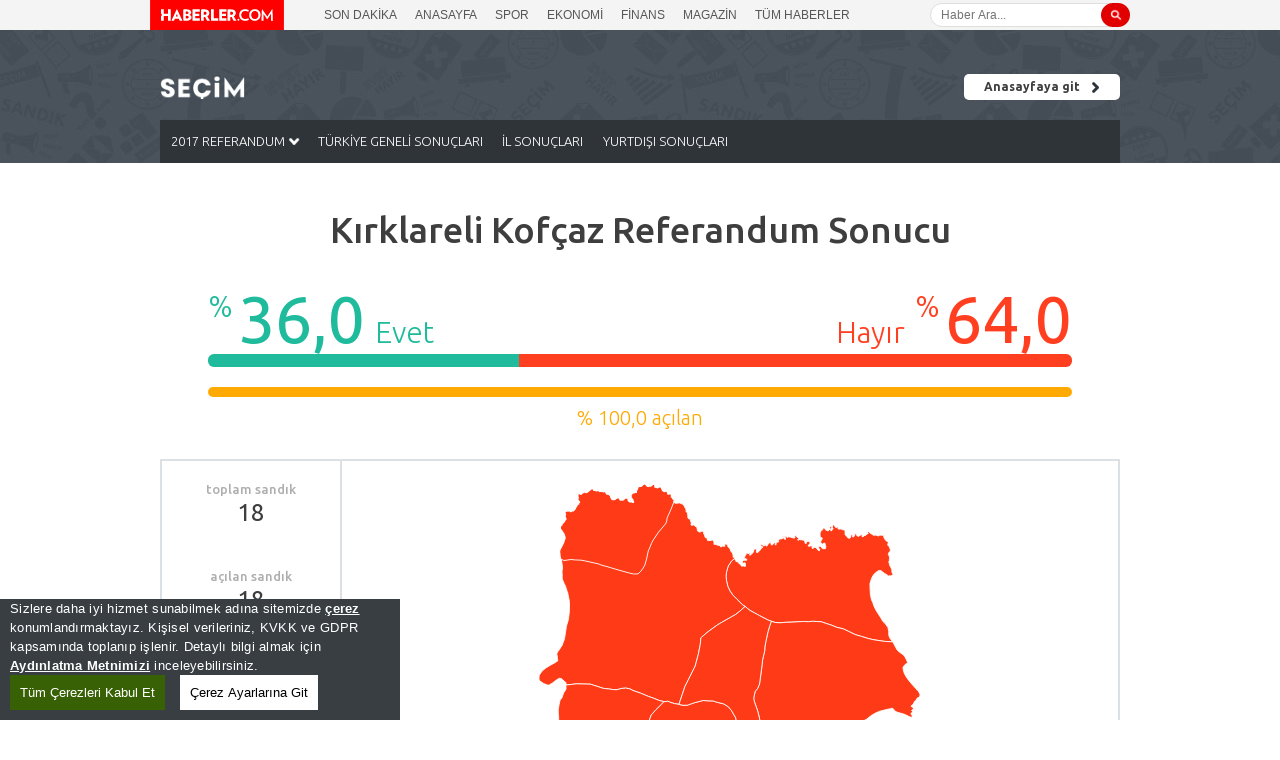

--- FILE ---
content_type: text/html; charset=utf-8
request_url: https://www.haberler.com/secim/2017/kirklareli/kofcaz-referandum-sonuclari/
body_size: 11263
content:



<!DOCTYPE html>
<html xmlns="http://www.w3.org/1999/xhtml" lang="tr">
<head id="ctl00_Head1">
    <meta http-equiv="Content-Language" content="tr" />
	<meta http-equiv="Content-Type" content="text/html; charset=UTF-8" />
	<title>2017 Seçimleri - 16 Nisan 2017 Kırklareli Kofçaz Referandum Sonuçları</title>
	<meta name="description" content="2017 seçimleri. 16 Nisan 2017 Kırklareli Kofçaz referandum sonuçları. Kırklareli Kofçaz bölgesine ait referandum sonuçları. Diğer seçim sonuçları ile karşılaştırma." />
	<meta name="keywords" content="seçim, SEÇİM, secim, SECİM, seçim sonuçları, SEÇİM SONUÇLARI, yerel seçim sonuçları, 2017 referandum sonuçları, 2014 seçim sonuçları, 30 mart seçim sonuçları, 2009 yerel seçim sonuçları, 2009 seçim sonuçları, belediye seçimleri, mahali seçimler, 2011 genel seçim sonuçları, 2010 referandum sonuçları, 2015 seçim sonuçları" />
    <meta property="og:title" content="2017 Seçimleri - 16 Nisan 2017 Kırklareli Kofçaz Referandum Sonuçları" />
    <meta property="og:description" content="2017 seçimleri. 16 Nisan 2017 Kırklareli Kofçaz referandum sonuçları. Kırklareli Kofçaz bölgesine ait referandum sonuçları. Diğer seçim sonuçları ile karşılaştırma." />
            
    <meta property="og:url" content="https://www.haberler.com/secim/2017/kirklareli/kofcaz-referandum-sonuclari/" />
    
    <meta property="og:locale" content="tr_TR" />
    <meta property="og:image" content="/secim/static/2017/images/facebookcover.png" />
    <meta property="og:type" content="website" />
    <meta name="twitter:card" content="summary" />
        
    <meta name="twitter:site" content="@haberler" />
    
    <meta name="twitter:title" content="2017 Seçimleri - 16 Nisan 2017 Kırklareli Kofçaz Referandum Sonuçları" />
    <meta name="twitter:description" content="2017 seçimleri. 16 Nisan 2017 Kırklareli Kofçaz referandum sonuçları. Kırklareli Kofçaz bölgesine ait referandum sonuçları. Diğer seçim sonuçları ile karşılaştırma." />
    <meta name="twitter:image" content="/secim/static/2017/images/facebookcover.png" />

	
    <link rel="canonical" href="https://www.haberler.com/secim/2017/kirklareli/kofcaz-referandum-sonuclari/" />
    

    <style type="text/css">
        svg path:first-child{stroke-width:0!important;stroke-opacity:0!important}svg path{stroke-width:.103724px!important;stroke:#fff!important}svg path:hover{stroke-width:.4px!important;stroke:#ffa903!important;stroke-opacity:1}
    </style>

    <script src="/mstatic/cookieconsent-1.3.2/build/cookieconsent.js?v=102"></script>
    <meta name="bots" content="all" /><meta name="googlebot" content="all" /><meta http-equiv="X-UA-Compatible" content="IE=edge,chrome=1" /><link title="Haberler.com - Seçim Haberleri" rel="alternate" type="application/rss+xml" href="https://rss.haberler.com/rss.asp?kategori=secim" /><link href="https://fonts.googleapis.com/css?family=Open+Sans:800,700,600,400" rel="stylesheet" type="text/css" /><meta name="viewport" content="width=device-width, initial-scale=1.0, minimum-scale=1.0, maximum-scale=1.0, user-scalable=no" /><link rel="apple-touch-icon" href="/secim/static/2017/images/favicons/apple-touch-icon-57x57.png" sizes="57x57" /><link rel="apple-touch-icon" href="/secim/static/2017/images/favicons/apple-touch-icon-60x60.png" sizes="60x60" /><link rel="apple-touch-icon" href="/secim/static/2017/images/favicons/apple-touch-icon-72x72.png" sizes="72x72" /><link rel="apple-touch-icon" href="/secim/static/2017/images/favicons/apple-touch-icon-76x76.png" sizes="76x76" /><link rel="apple-touch-icon" href="/secim/static/2017/images/favicons/apple-touch-icon-114x114.png" sizes="114x114" /><link rel="apple-touch-icon" href="/secim/static/2017/images/favicons/apple-touch-icon-120x120.png" sizes="120x120" /><link rel="apple-touch-icon" href="/secim/static/2017/images/favicons/apple-touch-icon-144x144.png" sizes="144x144" /><link rel="apple-touch-icon" href="/secim/static/2017/images/favicons/apple-touch-icon-152x152.png" sizes="152x152" /><link rel="apple-touch-icon" href="/secim/static/2017/images/favicons/apple-touch-icon-180x180.png" sizes="180x180" /><link rel="icon" href="/secim/static/2017/images/favicons/favicon-32x32.png" type="image/png" sizes="32x32" /><link rel="icon" href="/secim/static/2017/images/favicons/favicon-194x194.png" type="image/png" sizes="194x194" /><link rel="icon" href="/secim/static/2017/images/favicons/favicon-96x96.png" type="image/png" sizes="96x96" /><link rel="icon" href="/secim/static/2017/images/favicons/android-chrome-192x192.png" type="image/png" sizes="192x192" /><link rel="icon" href="/secim/static/2017/images/favicons/favicon-16x16.png" type="image/png" sizes="16x16" /><link rel="shortcut icon" href="/secim/static/2017/images/favicons/favicon.ico" type="image/ico" sizes="16x16" /><link rel="stylesheet" type="text/css" href="/secim/static/2017/styles/style.min.css?v=10" /><link rel='shortcut icon' href='/static/images/favicon.ico' />

    <script type="text/javascript" src="/secim/static/2017/scripts/jquery-3.1.1.min.js"></script>
    <script> var cihaz_mobilmi = false;
        if (/ip(hone|od|ad)|blackberry|android|windows (ce|phone)|symbian|avantgo|blazer|compal|elaine|fennec|hiptop|iemobile|iris|kindle|lge |maemo|midp|mmp|opera m(ob|in)i|palm( os)?|phone|p(ixi|re)\/|plucker|pocket|psp|symbian|treo/i.test(navigator.userAgent)) {
            cihaz_mobilmi = true;
        }</script>
    <script type="text/javascript" src="/secim/static/2017/scripts/ammap.js"></script>
    <script type="text/javascript" src="/secim/static/2017/scripts/mapjs/turkey.js"></script>
    <script type="text/javascript" src="/secim/static/2017/scripts/all.min.js"></script>
    <script type="text/javascript" src="/secim/static/2017/scripts/script.js?v=2"></script>
    <script type="text/javascript">
        var mobilAppId = getUrlParameters("no_header");
        var mobilAppTopBar = getUrlParameters("top_bar");
        var mobilNoJs = getUrlParameters("no_js");
        
        var map_url = "";
        if (mobilAppId == 1)
            var thisParameter = "&no_header=1";
        else
            var thisParameter = "";
        
        if (mobilAppTopBar == 1) 
            var thisTopBar = "&top_bar=1";
        else if (mobilAppTopBar == 0)
            var thisTopBar = "&top_bar=0";
        else
            var thisTopBar = "";

        if (mobilAppId == "1" && (mobilAppTopBar == "1" || mobilAppTopBar == "0") && mobilNoJs == "1")
            map_url = "?no_header=1&no_js=1&top_bar=" + mobilAppTopBar;
        else if (mobilAppId == "1" && (mobilAppTopBar == "1" || mobilAppTopBar == "0"))
            map_url = "?no_header=1&top_bar=" + mobilAppTopBar;
        else if (mobilNoJs == "1" && (mobilAppTopBar == "1" || mobilAppTopBar == "0"))
            map_url = "?no_js=1&top_bar=" + mobilAppTopBar;
        else if (mobilAppId == "1" && mobilNoJs == "1")
            map_url = "?no_header=1&no_js=1";
        else if (mobilNoJs == "1")
            map_url = "?no_js=1";
        else if (mobilAppId == "1")
            map_url = "?no_header=1";
        else if (mobilAppTopBar == "1" || mobilAppTopBar == "0")
            map_url = "?top_bar=" + mobilAppTopBar;

    </script>
    <script async src="https://pagead2.googlesyndication.com/pagead/js/adsbygoogle.js"></script>
    
</head>
<body>
    <form name="aspnetForm" method="post" action="./?secim=2017&amp;tur=ilce&amp;il=kirklareli&amp;ilce=kofcaz" id="aspnetForm">
<div>
<input type="hidden" name="__VIEWSTATE" id="__VIEWSTATE" value="/wEPDwULLTE4MjgyNzc0NzYPFgIeE1ZhbGlkYXRlUmVxdWVzdE1vZGUCAWRkaz38br6qaH95BHUjGdZ4lnkDT0M=" />
</div>

        

<style type="text/css">
    .hbContainer{position:relative;max-width:980px;margin:0 auto}.hbcAnswerInput,.hbcAnswerTextarea,.siteAddTextareaCode{font-size:14px;font-weight:300;font-style:italic;color:grey}.hbcAnswerInput::placeholder,.hbcAnswerTextarea::placeholder,.siteAddTextareaCode::placeholder{color:#c7c7c7}.hbHeader .hbHeaderInTop .hbhNavMenuScope{font-family:Poppins,sans-serif;font-size:12px;font-weight:500;color:#575757}.dropDownSearchBoxInput,.hbHeader .hbHeaderInTop .hbhdSearch input,.inputSearchBox,.inputSearchTopBox{font-size:12px;font-weight:400}@media only screen and (max-width:768px){.hbHeader .hbHeaderInTop .hbhNavMenuScope{font-size:14px;padding-left:140px!important;padding-right:0!important}}.dropDownSearchBoxInput,.inputSearchTopBox{width:100%;position:relative;float:left;height:24px;padding-left:22px;padding-right:6px;-webkit-border-radius:20px;-moz-border-radius:20px;-ms-border-radius:20px;border-radius:20px;border:1px solid #f2f2f2;outline:0;color:grey;background:url(/secim/static/img/search-icon.svg) left 6px center/12px 12px no-repeat #fefefe}.hbHeader .hbHeaderInTop .hbhdSearch input,.inputSearchBox{width:100%;position:relative;float:left;height:24px;padding-left:10px;padding-right:6px;-webkit-border-radius:20px;-moz-border-radius:20px;-ms-border-radius:20px;border-radius:20px;border:1px solid #f2f2f2;outline:0;color:grey;background:url(/secim/static/img/search-icon.svg) right 6px center/12px 12px no-repeat #fefefe;box-sizing:revert}.hbcAnswerInput,.hbcAnswerTextarea{border-top:1px solid #e0e0e0;border-right:1px solid #e0e0e0;border-left:3px solid #fe0000;border-bottom:1px solid #e0e0e0;padding-left:10px;padding-right:6px;outline:0;margin-bottom:15px;position:relative;width:100%;float:left}.hbcAnswerInput{height:40px}.hbcAnswerTextarea{height:70px;padding-top:10px;resize:none}.siteAddTextareaCode{width:100%;position:relative;float:left;height:150px;padding-top:10px;padding-left:10px;padding-right:6px;outline:0;-webkit-border-radius:4px;-moz-border-radius:4px;-ms-border-radius:4px;border-radius:4px;margin-bottom:15px;resize:none}.hbHeader{width:100%;position:relative;float:left;z-index:999}.hbHeader .hbHeaderInTop{top:0;width:100%;left:0;height:30px;background-color:#f4f4f4;z-index:2}.hbHeader .hbHeaderInTop .hbhdLogo{position:absolute;left:0;top:0;z-index:1}.hbHeader .hbHeaderInTop .hbhNavMenuScope{float:left;position:relative;padding-left:174px;padding-right:195px;height:30px;display:table}.hbHeader .hbHeaderInTop .hbhNavMenuScope .hbhNavMiddle{display:block;vertical-align:middle;width:100%;height:26px!important;overflow:hidden;padding-top:9px}.hbHeader .hbHeaderInBottom span,.hbHeader .hbHeaderInTop .hbhdSearch .hbhdSearchMiddle{vertical-align:middle;display:table-cell}.hbHeader .hbHeaderInTop .hbhNavMenuScope a{position:relative;display:inline-block;margin-right:15px;font-size:12px;font-weight:500;color:#575757;text-decoration:none}.hbHeader .hbHeaderInTop .hbhNavMenuScope a:last-child{margin-right:0}.hbHeader .hbHeaderInTop .hbhdSearch{position:absolute;right:0;width:200px;top:0;height:30px;display:table;padding-right:15px}.hbHeader .hbHeaderInTop .hbhdSearch .hbhdSearchMiddle .bgReda{width:29px;height:24px;border-radius:12px;position:absolute;right:0;z-index:9;background:url(/secim/static/img/searchbar-icon.png) center center/12px 12px no-repeat #e00000}.hbHeader .hbHeaderInTop .hbhdSearch .hbhdSearchMiddle .hbhdSearchOpen{position:absolute;width:100%;top:15px;left:0;height:auto;padding-top:7px;border-bottom-left-radius:12px;border-bottom-right-radius:12px;background-color:#fff;overflow:hidden}.hbHeader .hbHeaderInTop .hbhdSearch .hbhdSearchMiddle .hbhdSearchOpen ul li{font-size:12px;display:block;padding:6px 10px;color:#202020;border-bottom:1px solid #f3f3f3}.hbHeader .hbHeaderInTop .hbhdSearch .hbhdSearchMiddle .hbhdSearchOpen ul li.selected{background:#dedede}.hbHeader .hbHeaderInTop .hbhdSearch .hbhdSearchMiddle .hbhdSearchOpen ul li:first-child{padding-top:10px}.hbHeader .hbHeaderInTop .hbhdSearch .hbhdSearchMiddle .hbhdSearchOpen ul li:last-child{border-bottom:0;padding-bottom:5px}.hbHeader .hbHeaderInTop .hbhdSearch input{z-index:2;border-top-left-radius:31px;border-bottom-left-radius:31px;border:1px solid #dedede;padding-right:18px;background:#fff}.hbHeader .hbHeaderInTop .hbhdSearch input[type=search]::-webkit-search-cancel-button,.hbHeader .hbHeaderInTop .hbhdSearch input[type=search]::-webkit-search-decoration,.hbHeader .hbHeaderInTop .hbhdSearch input[type=search]::-webkit-search-results-button,.hbHeader .hbHeaderInTop .hbhdSearch input[type=search]::-webkit-search-results-decoration{display:none}.hbHeader .hbHeaderInBottom{width:100%;position:relative;float:left}.hbHeader .hbHeaderInBottom .hbhdCatLogo{width:100%;position:relative;float:left;height:95px;display:table}.hbHeader .hbHeaderInBottom span{line-height:0}.hbHeader .hbHeaderInBottom .hbhdNavSubMenu{width:100%;position:relative;float:left;height:40px;overflow:hidden;background-color:#5887ff}.hbHeader .hbHeaderInBottom .hbhdNavSubMenu a{float:left;position:relative;padding:11px 10.5px;height:40px;font-family:Poppins,sans-serif;font-size:16px;font-weight:500;color:#fff;-webkit-transition:.34s;-moz-transition:.34s;-ms-transition:.34s;-o-transition:.34s;transition:.34s;border-bottom:3px solid transparent}.hbHeader .hbHeaderInBottom .hbhdNavSubMenu a.active,.hbHeader .hbHeaderInBottom .hbhdNavSubMenu a:hover{color:#fff;border-bottom:3px solid #fff}.hbHeader .hbhdSearchFilter{position:absolute;right:0;top:0;width:86px}.hbHeader .hbhdSearchFilter .dropMenu{height:24px;background:0 0}.hbHeader.active{position:fixed;top:-95px}.hbMain.stickypadding{padding-top:165px}.mbl{display:none!important}@media only screen and (max-width:768px){.hbhNavMiddle,.hbhdSearch{display:none!important}.mbl{display:block!important}}
</style>

    <div class="hbHeader">
        <div class="hbHeaderInTop">
            <div class="hbContainer">
                <div class="hbhdLogo"><a href="https://www.haberler.com/" title="Haber, Son Dakika"><img src="/secim/static/img/haberler-logo.svg" alt="Haberler.com" width="134" height="30" /></a></div>
                <div class="hbhNavMenuScope">
                    <div class="hbhNavMiddle">
                        <a href="https://www.haberler.com/son-dakika/" title="Son Dakika">SON DAKİKA</a>
                        <a href="https://www.haberler.com/" title="Haber, Son Dakika">ANASAYFA</a>
                        <a href="https://www.haberler.com/spor/" title="Spor Haberleri">SPOR</a>
                        <a href="https://www.haberler.com/ekonomi/" title="Ekonomi Haberleri">EKONOMİ</a>
                        <a href="https://www.haberler.com/finans/" title="Finans">FİNANS</a>
                        <a href="https://www.haberler.com/magazin/" title="Magazin Haberleri">MAGAZİN</a>
                        <a href="https://www.haberler.com/tumu/" title="Tüm Haberler">TÜM HABERLER</a>
                    </div>
                    <div class="hbhNavMiddle mbl">
                        <a href="https://www.haberler.com/son-dakika/" title="Son Dakika">SON DAKİKA</a>
                        <a href="https://www.haberler.com/" title="Haber, Son Dakika">ANASAYFA</a>
                        <a href="https://www.haberler.com/tumu/" title="Tüm Haberler">TÜM HABERLER</a>
                    </div>
                </div>
                <div class="hbhdSearch">
                    <div class="hbhdSearchMiddle">
                        <input type="search" name="search" id="src" value="" placeholder="Haber Ara...">
                        <div id="searchbtn" class="bgReda" style="cursor:pointer"></div>
                    </div>
                </div>
            </div>
        </div>
    </div>
    <script> 
        $(document).ready(function () {
            $('#searchbtn').click(function () { window.location = 'https://www.haberler.com/ara?q=' + document.querySelector('#src').value.trim(); });
            $('#src').keypress(function (event) {
                if (event.keyCode == 13) {
                    $('#searchbtn').click();
                }
            });
        });
    </script>
        
<!--Header-->
<div id="header" class="refRows mbHead">
    <div class="container">
        <div class="navButton">
            <img src="/secim/static/2017/images/nav.png" width="19" height="16" alt="Menu Icon" />
        </div>
        <div class="logo">
            <a href="/secim/" title="2017 Seçim Sonuçları - Türkiye Geneli Seçim Sonuçları">
                <img src="/secim/static/2017/images/logotop.png" width="85" alt="2017 Seçim Sonuçları - Türkiye Geneli Seçim Sonuçları"/></a>
        </div>
        <div class="hdButton">
            <a href="https://www.haberler.com/?no_redirect=1" title="Haberler.com">
                <div class="hdBtn goPage">Anasayfaya git</div>
            </a>
        </div>
        <ul class="navMenu">
            <li class="navClick"><a href="/secim/2017/referandum/" title="2017 REFERANDUM"><span class="navUrl">2017 REFERANDUM</span></a>
                <ul>
                    <li><a href="/secim/" title="Seçim Sonuçları">SEÇİM SONUÇLARI</a></li>
                    <li><a href="/secim/2023/28-mayis/" title="2023 28 MAYIS SEÇİM SONUÇLARI">2023 28 MAYIS</a></li>
                    <li><a href="/secim/2023/" title="2023 14 MAYIS SEÇİM SONUÇLARI">2023 14 MAYIS</a></li>
                    <li><a href="/secim/2019/yerel-secimler/istanbul-secim-sonuclari/" title="23 Haziran İstanbul Yerel Seçim Sonuçları">2019 23 HAZİRAN</a></li>
                    <li><a href="/secim/2019/" title="2019 YEREL SEÇİM">2019 YEREL SEÇİM</a></li>
                    <li><a href="/secim/2018/" title="2018 GENEL SEÇİM">2018 GENEL SEÇİM</a></li>
                    <li><a href="/secim/2017/referandum/" title="2017 REFERANDUM">2017 REFERANDUM</a></li>
                    <li><a href="/secim/2015/" title="2015 1 KASIM">2015 1 KASIM</a></li>
                    <li><a href="/secim/7-haziran-2015-secimi/" title="2015 7 HAZİRAN">2015 7 HAZİRAN</a></li>
                    <li><a href="/secim/cumhurbaskanligi-secimi/" title="2014 C. BAŞKANLIĞI">2014 C. BAŞKANLIĞI</a></li>
                    <li><a href="/secim/2014/" title="2014 YEREL SEÇİM">2014 YEREL SEÇİM</a></li>
                    <li><a href="/secim/2011/" title="2011 GENEL SEÇİM">2011 GENEL SEÇİM</a></li>
                    <li><a href="/secim/2010/" title="2010 REFERANDUM">2010 REFERANDUM</a></li>
                    <li><a href="/secim/2009/" title="2009 YEREL SEÇİM">2009 YEREL SEÇİM</a></li>
                    <li><a href="/secim/2007/" title="2007 GENEL SEÇİM">2007 GENEL SEÇİM</a></li>
                    <li><a href="/secim/2007/" title="2007 GENEL SEÇİM">2007 GENEL SEÇİM</a></li>
                    <li><a href="/secim/2002/" title="2002 GENEL SEÇİM">2002 GENEL SEÇİM</a></li>
                    <li><a href="/secim/1999/" title="1999 GENEL SEÇİM">1999 GENEL SEÇİM</a></li>
                    <li><a href="/secim/1995/" title="1995 GENEL SEÇİM">1995 GENEL SEÇİM</a></li>
                    <li><a href="/secim/1991/" title="1991 GENEL SEÇİM">1991 GENEL SEÇİM</a></li>
                    <li><a href="/secim/1987/" title="1987 GENEL SEÇİM">1987 GENEL SEÇİM</a></li>
                    <li><a href="/secim/1983/" title="1983 GENEL SEÇİM">1983 GENEL SEÇİM</a></li>
                    <li><a href="/secim/1977/" title="1977 GENEL SEÇİM">1977 GENEL SEÇİM</a></li>
                    <li><a href="/secim/1973/" title="1973 GENEL SEÇİM">1973 GENEL SEÇİM</a></li>
                    <li><a href="/secim/1969/" title="1969 GENEL SEÇİM">1969 GENEL SEÇİM</a></li>
                    <li><a href="/secim/1965/" title="1965 GENEL SEÇİM">1965 GENEL SEÇİM</a></li>
                    <li><a href="/secim/1961/" title="1961 GENEL SEÇİM">1961 GENEL SEÇİM</a></li>
                    <li><a href="/secim/1957/" title="1957 GENEL SEÇİM">1957 GENEL SEÇİM</a></li>
                    <li><a href="/secim/1954/" title="1954 GENEL SEÇİM">1954 GENEL SEÇİM</a></li>
                </ul>
            </li>
            <li ><a href="/secim/2017/referandum/" title="2017 REFERANDUMU TÜRKİYE GENELİ SONUÇLARI">TÜRKİYE GENELİ SONUÇLARI</a></li>
            <li ><a href="/secim/2017/referandum/il-sonuclari/" title="2017 REFERANDUMU İL SONUÇLARI">İL SONUÇLARI</a></li>
            <li ><a href="/secim/2017/referandum-yurtdisi-sonuclari/" title="2017 REFERANDUMU YURTDIŞI SONUÇLARI">YURTDIŞI SONUÇLARI</a></li>
        </ul>
    </div>
</div>

<!--MOBILE HIDE DIV-->
<div class="mobHide"></div>

<!--MOBILE TAB MENU-->
<div class="refRows mbRef secim-nav">
    <a title="Türkiye Geneli"  href="/secim/2017/referandum/">Türkiye Geneli</a>
    <a title="İl Sonuçları"  href="/secim/2017/referandum/il-sonuclari/">İl Sonuçları</a>
    <a title="Yurtdışı Sonuçları"  href="/secim/2017/referandum-yurtdisi-sonuclari/">Yurtdışı Sonuçları</a>
</div>

<!--MOBILE MENU PANEL-->
<div id="menu-panel" class="menu-panel">
    <div class="search-container" style="background: url(/secim/static/2017/images/icon/arama.png) 8px 8px / 6% 50% no-repeat;">
        <input id="search" type="text" placeholder="Haberlerde arayın">
    </div>
    <ul>
        <li><a href="/secim/" title="Seçim Sonuçları">SEÇİM SONUÇLARI</a></li>
        <li><a href="/secim/2023/28-mayis/" title="2023 28 MAYIS SEÇİM SONUÇLARI">2023 28 MAYIS</a></li>
        <li><a href="/secim/2023/" title="2023 14 MAYIS SEÇİM SONUÇLARI">2023 14 MAYIS</a></li>
        <li><a href="/secim/2019/yerel-secimler/istanbul-secim-sonuclari/" title="23 Haziran İstanbul Yerel Seçim Sonuçları">2019 23 HAZİRAN</a></li>
        <li><a href="/secim/2019/" title="2019 YEREL SEÇİM">2019 YEREL SEÇİM</a></li>
        <li><a href="/secim/2018/" title="2018 GENEL SEÇİM">2018 GENEL SEÇİM</a></li>
        <li><a href="/secim/2017/referandum/" title="2017 REFERANDUM">2017 REFERANDUM</a></li>
        <li><a href="/secim/2015/" title="2015 1 KASIM">2015 1 KASIM</a></li>
        <li><a href="/secim/7-haziran-2015-secimi/" title="2015 7 HAZİRAN">2015 7 HAZİRAN</a></li>
        <li><a href="/secim/cumhurbaskanligi-secimi/" title="2014 C. BAŞKANLIĞI">2014 C. BAŞKANLIĞI</a></li>
        <li><a href="/secim/2014/" title="2014 YEREL SEÇİM">2014 YEREL SEÇİM</a></li>
        <li><a href="/secim/2011/" title="2011 GENEL SEÇİM">2011 GENEL SEÇİM</a></li>
        <li><a href="/secim/2010/" title="2010 REFERANDUM">2010 REFERANDUM</a></li>
        <li><a href="/secim/2009/" title="2009 YEREL SEÇİM">2009 YEREL SEÇİM</a></li>        
        <li><a href="/secim/2007/" title="2007 GENEL SEÇİM">2007 GENEL SEÇİM</a></li>
        <li><a href="/secim/2002/" title="2002 GENEL SEÇİM">2002 GENEL SEÇİM</a></li>
        <li><a href="/secim/1999/" title="1999 GENEL SEÇİM">1999 GENEL SEÇİM</a></li>
        <li><a href="/secim/1995/" title="1995 GENEL SEÇİM">1995 GENEL SEÇİM</a></li>
        <li><a href="/secim/1991/" title="1991 GENEL SEÇİM">1991 GENEL SEÇİM</a></li>
        <li><a href="/secim/1987/" title="1987 GENEL SEÇİM">1987 GENEL SEÇİM</a></li>
        <li><a href="/secim/1983/" title="1983 GENEL SEÇİM">1983 GENEL SEÇİM</a></li>
        <li><a href="/secim/1977/" title="1977 GENEL SEÇİM">1977 GENEL SEÇİM</a></li>
        <li><a href="/secim/1973/" title="1973 GENEL SEÇİM">1973 GENEL SEÇİM</a></li>
        <li><a href="/secim/1969/" title="1969 GENEL SEÇİM">1969 GENEL SEÇİM</a></li>
        <li><a href="/secim/1965/" title="1965 GENEL SEÇİM">1965 GENEL SEÇİM</a></li>
        <li><a href="/secim/1961/" title="1961 GENEL SEÇİM">1961 GENEL SEÇİM</a></li>
        <li><a href="/secim/1957/" title="1957 GENEL SEÇİM">1957 GENEL SEÇİM</a></li>
        <li><a href="/secim/1954/" title="1954 GENEL SEÇİM">1954 GENEL SEÇİM</a></li>
    </ul>
</div>


        <div id="pageskin_adv" style="width:980px; margin:0px auto; height:0px;"></div>
        <script type="text/javascript">
            function GetWidth() { var x = 0; if (self.innerHeight) { x = self.innerWidth; } else if (document.documentElement && document.documentElement.clientHeight) { x = document.documentElement.clientWidth; } else if (document.body) { x = document.body.clientWidth; } return x; }
            var w = GetWidth();
        </script>

        <div id="160x600_sag" style="width:980px; position:relative; margin:0 auto; height:0px;"></div>
        <script type="text/javascript">
            function adv_160x600_left() {
                document.getElementById('160x600_sag').style.zIndex = "9999999999";
                document.getElementById('160x600_sag').innerHTML = '<div style="width: 160px; height: 600px; position:absolute; right: -170px; top: 150px;"><ins class="adsbygoogle" style="display:inline-block; background-color:transparent;" data-ad-client="ca-pub-8718605733307345" data-ad-slot="6500879871" data-ad-width="160" data-ad-height="600"></ins></div>';
                (adsbygoogle = window.adsbygoogle || []).push({});
            }
        </script>
        
        <div id="160x600_sol" style="width:980px; position:relative; margin:0 auto; height:0px;"></div>
        <script type="text/javascript">
            function adv_160x600_right() {
                document.getElementById('160x600_sol').style.zIndex = "9999999999";
                document.getElementById('160x600_sol').innerHTML = '<div style="width:160px; height: 600px; position:absolute; left: -170px; top: 150px;"><ins class="adsbygoogle" style="display:inline-block; background-color:transparent;" data-ad-client="ca-pub-8718605733307345" data-ad-slot="6500879871" data-ad-width="160" data-ad-height="600"></ins></div>';
                (adsbygoogle = window.adsbygoogle || []).push({});
            }
        </script>

        
    <!--Main Text-->
    <div id="mainText" class="refRows mbRef">
        <div class="container">
            <h1>Kırklareli Kofçaz Referandum Sonucu</h1>
        </div>
    </div>
    
    

<!--Global Chart-->
    <div id="mainChart" class="refRows mbRef">
        <div class="container">
            <div class="refYesNoScope">
                <div class="refChartData">
                    <div class="ref50 refY">
                        <span class="refPerc">%</span>
                        <span class="refVal" percent="35.98" perFirst="50">50,0</span>
                        <span class="refTxt">Evet</span>
                    </div>
                    <div class="ref50 refN">
                        <span class="refTxt">Hayır</span>
                        <span class="refPerc">%</span>
                        <span class="refVal" percent="64.01" perFirst="50">50,0</span>
                    </div>
                </div>
                <div class="refChartBar">
                    <div class="refYes " percent="35.98"></div>
                    <div class="refLine"></div>
                    <div class="refNo " percent="64.01"></div>
                </div>
                <div class="refChartBarTotal">
                    <div class="refOpen" percent="100"></div>
                </div>
                <div class="refChartDataTotal">
                    <div class="ref100 refT">
                        <span class="refPerc">%</span>
                        <span class="refVal" percent="100" perFirst="0">0</span>
                        <span class="refTxt">açılan</span>
                    </div>
                </div>
            </div>
        </div>
    </div>
    
    <!--Global Chart Fixed-->
    <div id="mainChart" class="mainChartFixed">
        <div class="container">
            <div class="refYesNoScope">
                <div class="refChartData">
                    <div class="ref50 refY">
                        <span class="refPerc">%</span>
                        <span class="refVal" percent="35.98" perFirst="50">50,0</span>
                        <span class="refTxt">Evet</span>
                    </div>
                    <div class="ref50 refN">
                        <span class="refTxt">Hayır</span>
                        <span class="refPerc">%</span>
                        <span class="refVal" percent="64.01" perFirst="50">50,0</span>
                    </div>
                </div>
                <div class="refChartBar">
                    <div class="refYes " percent="35.98"></div>
                    <div class="refLine"></div>
                    <div class="refNo " percent="64.01"></div>
                </div>
                <div class="refChartBarTotal">
                    <div class="refOpen" percent="100"></div>
                </div>
                <div class="refChartDataTotal">
                    <div class="ref100 refT">
                        <span class="refPerc">%</span>
                        <span class="refVal" percent="100" perFirst="0">0</span>
                        <span class="refTxt">açılan</span>
                    </div>
                </div>
            </div>
        </div>
    </div>

    <!--MAP-->
    <div id="mapScope" class="refRows mapCounty mbRef">
        <div class="container">
            <div class="map">
                <div id="mapContent"></div>
                <div class="mapText">
                    <img src="/secim/static/2017/images/bar-01.jpg" class="br01" alt="mapText-bar-01"/>
                </div>
                <div class="mapGlobal">
                    <div class="refBox">
                        <div class="refCenter">
                            toplam sandık<br><span class="everyNumber evryNumber">18</span>
                        </div>
                    </div>
                    <div class="refBox">
                        <div class="refCenter">
                            açılan sandık<br><span class="everyNumber evryNumber">18</span>
                        </div>
                    </div>
                    <div class="refBox">
                        <div class="refCenter">
                            toplam seçmen<br><span class="everyNumber evryNumber">2.085</span>
                        </div>
                    </div>
                    <div class="refBox">
                        <div class="refCenter">
                            kullanılan oy sayısı<br><span class="everyNumber evryNumber">1.879</span>
                        </div>
                    </div>
                    <div class="refBox">
                        <div class="refCenter">
                            katılım oranı<br><span class="evryPercent">%</span> <span class="everyNumber evryNumber" evryNumber="73181">90,12</span>
                        </div>
                    </div>
                </div>
            </div>
        </div>
    </div>

    <!--SCREENSHOT-->
    <div id="refShare" class="refRows mbRef">
        <div class="container">
            <div class="refShare">

                <div class="leftLine"></div>
                <span>son durumu paylaş</span>
                <div class="rightLine"></div>


            </div>
            <div class="refButton">
            <a target="_blank" href="https://www.facebook.com/sharer.php?u=https://www.haberler.com/secim/2017/kirklareli/kofcaz-referandum-sonuclari/&title=2017 Kırklareli Kofçaz Referandum Sonuçları"><span class="sh fc"></span></a>
            <a target="_blank" href="https://twitter.com/intent/tweet?text=2017 Kırklareli Kofçaz Referandum Sonuçları https://www.haberler.com/secim/2017/kirklareli/kofcaz-referandum-sonuclari/"><span class="sh tw"></span></a>
            <a target="_blank" href="https://web.whatsapp.com/send?text=2017 Kırklareli Kofçaz Referandum Sonuçları https://www.haberler.com/secim/2017/kirklareli/kofcaz-referandum-sonuclari/"><span class="sh wt"></span></a>
            </div>
        </div>
    </div>
    <style type="text/css">
        .bgAKP{background-color: #ffa903;}
        .txtAKP{color: #ffa903;}
        .bgCHP{background-color: #ff3f20;}
        .txtCHP{color: #ff3f20;}
        .bgHDP{background-color: #583ca4;}
        .txtHDP{color: #583ca4;}
        .bgMHP{background-color: #009ee2;}
        .txtMHP{color: #009ee2;}
        .bgOther{background-color: #949494;}
        .txtOther{color: #949494;}
    </style>
    <!--Global Status-->
    <div id="oldChart" class="refRows mbRef">
        <div class="container">
            <div class="refHeader">
                <div class="leftLine"></div>
                <div class="refText">
                    <h2>Kırklareli için geçmiş seçimlerde ne oldu?</h2>
                </div>
            </div>

            <div class="oldChartBarScope">
                <div class="owl-carousel owl-theme owlChart">
                    
                            <!--news-->
                            <div class="item">
                                <div class="itemScope">
                                    <div class="itemBox">
                                        <div class="itHead">1 Kasım 2015 Genel Seçim Sonuçları</div>
                                        <div class="refChartBar">
                                            <div class="oldBar bgAKP" percent="55.72"></div>
                                            <div class="oldBar bgCHP" percent="27.67"></div>
                                            <div  class="oldBar bgHDP" percent="12.39"></div>
                                            <div  class="oldBar bgMHP" percent="1.81"></div>
                                            <div  class="oldBar bgOther" percent="2.41"></div>
                                        </div>
                                        <div class="refChartText">
                                            <div class="refPartyTotal txtAKP" percent="55.72">
                                                <div class="partyPerc">
                                                    <span class="prtyzd">%</span><span class="prtPer">0</span>
                                                </div>
                                                <span class="party">CHP</span>
                                            </div>
                                            <div class="refPartyTotal txtCHP" percent="27.67">
                                                <div class="partyPerc">
                                                    <span class="prtyzd">%</span><span class="prtPer">0</span>
                                                </div>
                                                <span class="party">AKP</span>
                                            </div>
                                            <div  class="refPartyTotal txtHDP" percent="12.39">
                                                <div class="partyPerc">
                                                    <span class="prtyzd">%</span><span class="prtPer">0</span>
                                                </div>
                                                <span class="party">MHP</span>
                                            </div>
                                            <div  class="refPartyTotal txtMHP" percent="1.81">
                                                <div class="partyPerc">
                                                    <span class="prtyzd">%</span><span class="prtPer">0</span>
                                                </div>
                                                <span class="party">HDP</span>
                                            </div>
                                            <div  class="refPartyTotal txtOther" percent="2.41">
                                                <div class="partyPerc">
                                                    <span class="prtyzd">%</span><span class="prtPer">0</span>
                                                </div>
                                                <span class="party">Diğer</span>
                                            </div>
                                        </div>
                                    </div>
                                </div>
                            </div>
                        
                            <!--news-->
                            <div class="item">
                                <div class="itemScope">
                                    <div class="itemBox">
                                        <div class="itHead">7 Haziran 2015 Genel Seçim Sonuçları</div>
                                        <div class="refChartBar">
                                            <div class="oldBar bgAKP" percent="50.14"></div>
                                            <div class="oldBar bgCHP" percent="23.09"></div>
                                            <div  class="oldBar bgHDP" percent="21.4"></div>
                                            <div  class="oldBar bgMHP" percent="2.31"></div>
                                            <div  class="oldBar bgOther" percent="3.06"></div>
                                        </div>
                                        <div class="refChartText">
                                            <div class="refPartyTotal txtAKP" percent="50.14">
                                                <div class="partyPerc">
                                                    <span class="prtyzd">%</span><span class="prtPer">0</span>
                                                </div>
                                                <span class="party">CHP</span>
                                            </div>
                                            <div class="refPartyTotal txtCHP" percent="23.09">
                                                <div class="partyPerc">
                                                    <span class="prtyzd">%</span><span class="prtPer">0</span>
                                                </div>
                                                <span class="party">AKP</span>
                                            </div>
                                            <div  class="refPartyTotal txtHDP" percent="21.4">
                                                <div class="partyPerc">
                                                    <span class="prtyzd">%</span><span class="prtPer">0</span>
                                                </div>
                                                <span class="party">MHP</span>
                                            </div>
                                            <div  class="refPartyTotal txtMHP" percent="2.31">
                                                <div class="partyPerc">
                                                    <span class="prtyzd">%</span><span class="prtPer">0</span>
                                                </div>
                                                <span class="party">HDP</span>
                                            </div>
                                            <div  class="refPartyTotal txtOther" percent="3.06">
                                                <div class="partyPerc">
                                                    <span class="prtyzd">%</span><span class="prtPer">0</span>
                                                </div>
                                                <span class="party">Diğer</span>
                                            </div>
                                        </div>
                                    </div>
                                </div>
                            </div>
                        
                            <!--news-->
                            <div class="item">
                                <div class="itemScope">
                                    <div class="itemBox">
                                        <div class="itHead">2014 Yerel Seçim Sonuçları</div>
                                        <div class="refChartBar">
                                            <div class="oldBar bgAKP" percent="38"></div>
                                            <div class="oldBar bgCHP" percent="35"></div>
                                            <div  class="oldBar bgHDP" percent="24.4"></div>
                                            <div  class="oldBar bgMHP" percent="0.7"></div>
                                            <div  class="oldBar bgOther" percent="1.89999999999999"></div>
                                        </div>
                                        <div class="refChartText">
                                            <div class="refPartyTotal txtAKP" percent="38">
                                                <div class="partyPerc">
                                                    <span class="prtyzd">%</span><span class="prtPer">0</span>
                                                </div>
                                                <span class="party">CHP</span>
                                            </div>
                                            <div class="refPartyTotal txtCHP" percent="35">
                                                <div class="partyPerc">
                                                    <span class="prtyzd">%</span><span class="prtPer">0</span>
                                                </div>
                                                <span class="party">AKP</span>
                                            </div>
                                            <div  class="refPartyTotal txtHDP" percent="24.4">
                                                <div class="partyPerc">
                                                    <span class="prtyzd">%</span><span class="prtPer">0</span>
                                                </div>
                                                <span class="party">MHP</span>
                                            </div>
                                            <div  class="refPartyTotal txtMHP" percent="0.7">
                                                <div class="partyPerc">
                                                    <span class="prtyzd">%</span><span class="prtPer">0</span>
                                                </div>
                                                <span class="party">HDP</span>
                                            </div>
                                            <div  class="refPartyTotal txtOther" percent="1.89999999999999">
                                                <div class="partyPerc">
                                                    <span class="prtyzd">%</span><span class="prtPer">0</span>
                                                </div>
                                                <span class="party">Diğer</span>
                                            </div>
                                        </div>
                                    </div>
                                </div>
                            </div>
                        
                            <!--news-->
                            <div class="item">
                                <div class="itemScope">
                                    <div class="itemBox">
                                        <div class="itHead">2011 Genel Seçim Sonuçları</div>
                                        <div class="refChartBar">
                                            <div class="oldBar bgAKP" percent="52.68"></div>
                                            <div class="oldBar bgCHP" percent="27.74"></div>
                                            <div  class="oldBar bgHDP" percent="16.73"></div>
                                            <div  class="oldBar bgMHP" percent="0.56"></div>
                                            <div  class="oldBar bgOther" percent="2.28999999999999"></div>
                                        </div>
                                        <div class="refChartText">
                                            <div class="refPartyTotal txtAKP" percent="52.68">
                                                <div class="partyPerc">
                                                    <span class="prtyzd">%</span><span class="prtPer">0</span>
                                                </div>
                                                <span class="party">CHP</span>
                                            </div>
                                            <div class="refPartyTotal txtCHP" percent="27.74">
                                                <div class="partyPerc">
                                                    <span class="prtyzd">%</span><span class="prtPer">0</span>
                                                </div>
                                                <span class="party">AKP</span>
                                            </div>
                                            <div  class="refPartyTotal txtHDP" percent="16.73">
                                                <div class="partyPerc">
                                                    <span class="prtyzd">%</span><span class="prtPer">0</span>
                                                </div>
                                                <span class="party">MHP</span>
                                            </div>
                                            <div  class="refPartyTotal txtMHP" percent="0.56">
                                                <div class="partyPerc">
                                                    <span class="prtyzd">%</span><span class="prtPer">0</span>
                                                </div>
                                                <span class="party">DP</span>
                                            </div>
                                            <div  class="refPartyTotal txtOther" percent="2.28999999999999">
                                                <div class="partyPerc">
                                                    <span class="prtyzd">%</span><span class="prtPer">0</span>
                                                </div>
                                                <span class="party">Diğer</span>
                                            </div>
                                        </div>
                                    </div>
                                </div>
                            </div>
                        
                            <!--news-->
                            <div class="item">
                                <div class="itemScope">
                                    <div class="itemBox">
                                        <div class="itHead">2010 Referandum</div>
                                        <div class="refChartBar">
                                            <div class="oldBar bgAKP" percent="25.80"></div>
                                            <div class="oldBar bgCHP" percent="74.20"></div>
                                            <div style="display:none" class="oldBar bgHDP" percent=""></div>
                                            <div style="display:none" class="oldBar bgMHP" percent=""></div>
                                            <div style="display:none" class="oldBar bgOther" percent=""></div>
                                        </div>
                                        <div class="refChartText">
                                            <div class="refPartyTotal txtAKP" percent="25.80">
                                                <div class="partyPerc">
                                                    <span class="prtyzd">%</span><span class="prtPer">0</span>
                                                </div>
                                                <span class="party">Evet</span>
                                            </div>
                                            <div class="refPartyTotal txtCHP" percent="74.20">
                                                <div class="partyPerc">
                                                    <span class="prtyzd">%</span><span class="prtPer">0</span>
                                                </div>
                                                <span class="party">Hayır</span>
                                            </div>
                                            <div style="display:none" class="refPartyTotal txtHDP" percent="">
                                                <div class="partyPerc">
                                                    <span class="prtyzd">%</span><span class="prtPer">0</span>
                                                </div>
                                                <span class="party"></span>
                                            </div>
                                            <div style="display:none" class="refPartyTotal txtMHP" percent="">
                                                <div class="partyPerc">
                                                    <span class="prtyzd">%</span><span class="prtPer">0</span>
                                                </div>
                                                <span class="party"></span>
                                            </div>
                                            <div style="display:none" class="refPartyTotal txtOther" percent="">
                                                <div class="partyPerc">
                                                    <span class="prtyzd">%</span><span class="prtPer">0</span>
                                                </div>
                                                <span class="party">Diğer</span>
                                            </div>
                                        </div>
                                    </div>
                                </div>
                            </div>
                        
                            <!--news-->
                            <div class="item">
                                <div class="itemScope">
                                    <div class="itemBox">
                                        <div class="itHead">2009 Yerel Seçim Sonuçları</div>
                                        <div class="refChartBar">
                                            <div class="oldBar bgAKP" percent="49.9"></div>
                                            <div class="oldBar bgCHP" percent="35.3"></div>
                                            <div  class="oldBar bgHDP" percent="9.9"></div>
                                            <div  class="oldBar bgMHP" percent="1.8"></div>
                                            <div  class="oldBar bgOther" percent="3.10000000000001"></div>
                                        </div>
                                        <div class="refChartText">
                                            <div class="refPartyTotal txtAKP" percent="49.9">
                                                <div class="partyPerc">
                                                    <span class="prtyzd">%</span><span class="prtPer">0</span>
                                                </div>
                                                <span class="party">CHP</span>
                                            </div>
                                            <div class="refPartyTotal txtCHP" percent="35.3">
                                                <div class="partyPerc">
                                                    <span class="prtyzd">%</span><span class="prtPer">0</span>
                                                </div>
                                                <span class="party">AKP</span>
                                            </div>
                                            <div  class="refPartyTotal txtHDP" percent="9.9">
                                                <div class="partyPerc">
                                                    <span class="prtyzd">%</span><span class="prtPer">0</span>
                                                </div>
                                                <span class="party">MHP</span>
                                            </div>
                                            <div  class="refPartyTotal txtMHP" percent="1.8">
                                                <div class="partyPerc">
                                                    <span class="prtyzd">%</span><span class="prtPer">0</span>
                                                </div>
                                                <span class="party">DSP</span>
                                            </div>
                                            <div  class="refPartyTotal txtOther" percent="3.10000000000001">
                                                <div class="partyPerc">
                                                    <span class="prtyzd">%</span><span class="prtPer">0</span>
                                                </div>
                                                <span class="party">Diğer</span>
                                            </div>
                                        </div>
                                    </div>
                                </div>
                            </div>
                        
                </div>
            </div>

        </div>
    </div>

    <!--Status Data-->
    <div id="statusDataScope" class="refRows mbRef">
        <div class="container">
            <div class="refHeader">
                <div class="leftLine rfHgt"><span class="pstLine"></span></div>
                <div class="refText"><h2>Kırklareli İlçeleri</h2></div>
                <div class="rightLine rfHgt"><span class="pstLine"></span></div>
            </div>
            <div class="status allResize">
                
                        <div class="statusBox refResp" refyes="22.67" refno="77.32" refopen="100"  thisid="62">
                            <div class="statusHeader">
                                <a href="/secim/2017/kirklareli/babaeski-referandum-sonuclari/" title="Babaeski referandum sonuçları"><span class="stText">Babaeski</span></a>
                            </div>
                            <div class="stsSldScope">
                                <div class="statusNew stsSld">
                                    <div class="refChartTxtTotal">
                                        <div class="refTxtOpen">%<span class="refPer">100</span> açıldı</div>
                                    </div>
                                    <div class="refChartBarTotal">
                                        <div class="refOpen"></div>
                                    </div>
                                    <div class="refChartBar">
                                        <div class="refYes">
                                            <div class="refY">
                                                <span class="refPerc">%</span>
                                                <span class="refVal">50</span>
                                            </div>
                                        </div>
                                        <div class="refLine"></div>
                                        <div class="refNo">
                                            <div class="refN">
                                                <span class="refPerc">%</span>
                                                <span class="refVal">50</span>
                                            </div>
                                        </div>
                                    </div>
                                </div>
                            </div>
                        </div>
                        
                    
                        <div class="statusBox refResp" refyes="44.61" refno="55.38" refopen="100"  thisid="168">
                            <div class="statusHeader">
                                <a href="/secim/2017/kirklareli/demirkoy-referandum-sonuclari/" title="Demirköy referandum sonuçları"><span class="stText">Demirköy</span></a>
                            </div>
                            <div class="stsSldScope">
                                <div class="statusNew stsSld">
                                    <div class="refChartTxtTotal">
                                        <div class="refTxtOpen">%<span class="refPer">100</span> açıldı</div>
                                    </div>
                                    <div class="refChartBarTotal">
                                        <div class="refOpen"></div>
                                    </div>
                                    <div class="refChartBar">
                                        <div class="refYes">
                                            <div class="refY">
                                                <span class="refPerc">%</span>
                                                <span class="refVal">50</span>
                                            </div>
                                        </div>
                                        <div class="refLine"></div>
                                        <div class="refNo">
                                            <div class="refN">
                                                <span class="refPerc">%</span>
                                                <span class="refVal">50</span>
                                            </div>
                                        </div>
                                    </div>
                                </div>
                            </div>
                        </div>
                        
                    
                        <div class="statusBox refResp" refyes="35.98" refno="64.01" refopen="100"  thisid="374">
                            <div class="statusHeader">
                                <a href="/secim/2017/kirklareli/kofcaz-referandum-sonuclari/" title="Kofçaz referandum sonuçları"><span class="stText">Kofçaz</span></a>
                            </div>
                            <div class="stsSldScope">
                                <div class="statusNew stsSld">
                                    <div class="refChartTxtTotal">
                                        <div class="refTxtOpen">%<span class="refPer">100</span> açıldı</div>
                                    </div>
                                    <div class="refChartBarTotal">
                                        <div class="refOpen"></div>
                                    </div>
                                    <div class="refChartBar">
                                        <div class="refYes">
                                            <div class="refY">
                                                <span class="refPerc">%</span>
                                                <span class="refVal">50</span>
                                            </div>
                                        </div>
                                        <div class="refLine"></div>
                                        <div class="refNo">
                                            <div class="refN">
                                                <span class="refPerc">%</span>
                                                <span class="refVal">50</span>
                                            </div>
                                        </div>
                                    </div>
                                </div>
                            </div>
                        </div>
                        
                    
                        <div class="statusBox refResp" refyes="27.11" refno="72.88" refopen="100"  thisid="398">
                            <div class="statusHeader">
                                <a href="/secim/2017/kirklareli/luleburgaz-referandum-sonuclari/" title="Lüleburgaz referandum sonuçları"><span class="stText">Lüleburgaz</span></a>
                            </div>
                            <div class="stsSldScope">
                                <div class="statusNew stsSld">
                                    <div class="refChartTxtTotal">
                                        <div class="refTxtOpen">%<span class="refPer">100</span> açıldı</div>
                                    </div>
                                    <div class="refChartBarTotal">
                                        <div class="refOpen"></div>
                                    </div>
                                    <div class="refChartBar">
                                        <div class="refYes">
                                            <div class="refY">
                                                <span class="refPerc">%</span>
                                                <span class="refVal">50</span>
                                            </div>
                                        </div>
                                        <div class="refLine"></div>
                                        <div class="refNo">
                                            <div class="refN">
                                                <span class="refPerc">%</span>
                                                <span class="refVal">50</span>
                                            </div>
                                        </div>
                                    </div>
                                </div>
                            </div>
                        </div>
                        
                    
                        <div class="statusBox refResp" refyes="33.05" refno="66.94" refopen="100"  thisid="365">
                            <div class="statusHeader">
                                <a href="/secim/2017/kirklareli/kirklareli-merkez-referandum-sonuclari/" title="Merkez referandum sonuçları"><span class="stText">Merkez</span></a>
                            </div>
                            <div class="stsSldScope">
                                <div class="statusNew stsSld">
                                    <div class="refChartTxtTotal">
                                        <div class="refTxtOpen">%<span class="refPer">100</span> açıldı</div>
                                    </div>
                                    <div class="refChartBarTotal">
                                        <div class="refOpen"></div>
                                    </div>
                                    <div class="refChartBar">
                                        <div class="refYes">
                                            <div class="refY">
                                                <span class="refPerc">%</span>
                                                <span class="refVal">50</span>
                                            </div>
                                        </div>
                                        <div class="refLine"></div>
                                        <div class="refNo">
                                            <div class="refN">
                                                <span class="refPerc">%</span>
                                                <span class="refVal">50</span>
                                            </div>
                                        </div>
                                    </div>
                                </div>
                            </div>
                        </div>
                        
                    
                        <div class="statusBox refResp" refyes="28.51" refno="71.48" refopen="100"  thisid="465">
                            <div class="statusHeader">
                                <a href="/secim/2017/kirklareli/pehlivankoy-referandum-sonuclari/" title="Pehlivanköy referandum sonuçları"><span class="stText">Pehlivanköy</span></a>
                            </div>
                            <div class="stsSldScope">
                                <div class="statusNew stsSld">
                                    <div class="refChartTxtTotal">
                                        <div class="refTxtOpen">%<span class="refPer">100</span> açıldı</div>
                                    </div>
                                    <div class="refChartBarTotal">
                                        <div class="refOpen"></div>
                                    </div>
                                    <div class="refChartBar">
                                        <div class="refYes">
                                            <div class="refY">
                                                <span class="refPerc">%</span>
                                                <span class="refVal">50</span>
                                            </div>
                                        </div>
                                        <div class="refLine"></div>
                                        <div class="refNo">
                                            <div class="refN">
                                                <span class="refPerc">%</span>
                                                <span class="refVal">50</span>
                                            </div>
                                        </div>
                                    </div>
                                </div>
                            </div>
                        </div>
                        
                    
                        <div class="statusBox refResp" refyes="30.39" refno="69.6" refopen="100"  thisid="470">
                            <div class="statusHeader">
                                <a href="/secim/2017/kirklareli/pinarhisar-referandum-sonuclari/" title="Pınarhisar referandum sonuçları"><span class="stText">Pınarhisar</span></a>
                            </div>
                            <div class="stsSldScope">
                                <div class="statusNew stsSld">
                                    <div class="refChartTxtTotal">
                                        <div class="refTxtOpen">%<span class="refPer">100</span> açıldı</div>
                                    </div>
                                    <div class="refChartBarTotal">
                                        <div class="refOpen"></div>
                                    </div>
                                    <div class="refChartBar">
                                        <div class="refYes">
                                            <div class="refY">
                                                <span class="refPerc">%</span>
                                                <span class="refVal">50</span>
                                            </div>
                                        </div>
                                        <div class="refLine"></div>
                                        <div class="refNo">
                                            <div class="refN">
                                                <span class="refPerc">%</span>
                                                <span class="refVal">50</span>
                                            </div>
                                        </div>
                                    </div>
                                </div>
                            </div>
                        </div>
                        
                    
                        <div class="statusBox refResp" refyes="27.11" refno="72.88" refopen="100"  thisid="607">
                            <div class="statusHeader">
                                <a href="/secim/2017/kirklareli/vize-referandum-sonuclari/" title="Vize referandum sonuçları"><span class="stText">Vize</span></a>
                            </div>
                            <div class="stsSldScope">
                                <div class="statusNew stsSld">
                                    <div class="refChartTxtTotal">
                                        <div class="refTxtOpen">%<span class="refPer">100</span> açıldı</div>
                                    </div>
                                    <div class="refChartBarTotal">
                                        <div class="refOpen"></div>
                                    </div>
                                    <div class="refChartBar">
                                        <div class="refYes">
                                            <div class="refY">
                                                <span class="refPerc">%</span>
                                                <span class="refVal">50</span>
                                            </div>
                                        </div>
                                        <div class="refLine"></div>
                                        <div class="refNo">
                                            <div class="refN">
                                                <span class="refPerc">%</span>
                                                <span class="refVal">50</span>
                                            </div>
                                        </div>
                                    </div>
                                </div>
                            </div>
                        </div>
                        
                    
            </div>
        </div>
    </div>


    <!--News Global Basic-->  
    
    
    <script type="text/javascript">
        mapId = 39;
        $.getScript("/secim/static/2017/scripts/mapjs/" + mapId + ".js").done(function (script, textStatus) {
            var no = "255,59,23,";
            var yes = "28,187,156,";
            var zero = "218,224,228,";
            var NewChartData = [];
            $.getJSON("/secim/2017/harita_json_data.aspx", function (data) {

                $.each(data.AA.IlceSonuclari.Il, function (key, val) {
                    if (val.Kod == mapId) {
                        $.each(val.Ilce, function (key, val) {
                            var refOpen = val.AcilanSandikYuzdesi;
                            var refYes = val.EvetOrani;
                            var refYesText = Number(refYes).toLocaleString('tr-TR', { minimumFractionDigits: 1, maximumFractionDigits: 1 });
                            var refNo = val.HayirOrani;
                            var refNoText = Number(refNo).toLocaleString('tr-TR', { minimumFractionDigits: 1, maximumFractionDigits: 1 });
                            var thisID = val.Kod;
                            var thisTitle = val.Ad;
                            var thisUrl = val.Url;

                            opacity = 1;

                            display = "block";
                            displayZero = "none";
                            if (refYes > refNo) {
                                thisColor = "rgba(" + yes + opacity + ")";
                            }
                            if (refYes < refNo) {
                                thisColor = "rgba(" + no + opacity + ")";
                            }
                            if (refYes == refNo) {
                                thisColor = "rgba(" + zero + 1 + ")";
                            }
                            if (refYes == "0" && refNo == "0"){
                                thisColor = "rgba(" + zero + 1 + ")";
                                display = "none";
                                displayZero = "block";
                            }

                            NewChartData.push({
                                "selectedColor": thisColor,
                                "id": thisID,
                                "color": thisColor,
                                "title": "<div class='statusMap'><div class='mapHeader'>" + thisTitle + "</div><div class='refChartTxtTotal'><div class='refTxtOpen'>%<span class='refPer'>" + refOpen + "</span> açıldı</div></div><div class='refChartBar'><span class='mapChartZero'  style='display:"+displayZero+"'>%0,0</span><div class='refYes' style='display:"+display+"; width:" + refYes + "%'><div class='refY'><span class='refPerc'>%</span><span class='refVal'>" + refYesText + "</span></div></div><div class='refLine'></div><div class='refNo' style='display:"+display+"; width:" + refNo + "%'><div class='refN'><span class='refPerc'>%</span><span class='refVal'>" + refNoText + "</span></div></div></div></div>",
                                "url": "javascript:void(0)",
                                "myUrl": thisID,
                                //,"url": "/secim/2017/kirklareli/" + thisUrl + "-referandum-sonuclari/" + map_url
                            });

                        });
                        map.validateData();
                    }
                });



            });
            mapCountyResize();
            var map = AmCharts.makeChart("mapContent", {
                "type": "map",
                "pathToImages": "/secim/static/2017/images/",

                "dataProvider": {
                    "map": "t" + mapId,
                    "getAreasFromMap": true,
                    "areas": NewChartData,
                },
                "areasSettings": {
                    "autoZoom": false,
                    "color": "#f1f5f9",
                    "rollOverOutlineColor": "#000"
                },
                "zoomControl": {
                    zoomControlEnabled: false,
                    panControlEnabled: false,
                    homeButtonEnabled: false
                },
                "zoomOnDoubleClick": false,
                "dragMap": false,
                "balloon": {
                    "cornerRadius": 5,
                    "borderThickness": 0,
                    "shadowColor": "#000000",
                    "shadowAlpha": 0.1,
                    "fillAlpha": 0.88
                }
            });

            map.addListener("clickMapObject", function(event) {
                thisElementId = event.mapObject.myUrl;
                $(".statusBox").each(function(){
                    if ($(this).attr("thisId") == thisElementId){
                        dataPosition = ($(this).offset().top)-100;
                        dataPosition = parseInt(dataPosition);
                        var body = $("html, body");
                        body.animate({scrollTop:dataPosition}, 1000);
                    }
                })
            });

            $(window).on("resize", function () {
                mapCountyResize();
                map.validateData();
            })
        })

    </script>

    <div class="topBarHome" onclick="javascript:window.history.back()">
        <div class="tbrLeft"></div>
        <div class="tbrCenter">Genel Referandum</div>
        <div class="tbrRight"></div>
    </div>


        
<!--Footer-->
    <div id="footer" class="refRows mbRef">
        <div class="footHead">
            <div class="container">
                <div class="logo">
                    <a href="/secim/" title="Seçim Sonuçları - İl ve İlçelere Göre Seçim Sonuçları - Türkiye Geneli">
                        

                            <img src="/secim/static/2017/images/logotop.png" style="width:85px;" alt="Seçim Sonuçları - İl ve İlçelere Göre Seçim Sonuçları - Türkiye Geneli"/>
                        
                    </a>
                </div>
                <div class="hdButton">
                    <a href="https://www.haberler.com/?no_redirect=1"><div class="hdBtn goPage">Anasayfaya git</div></a>
                </div>
            </div>
        </div>
        <div class="footLink">
            <div class="container">
                 <span><a href="/secim/adana-secim-sonuclari/" title="Adana Seçim Sonuçları">Adana Seçim Sonuçları</a></span>
                        <span><a href="/secim/adiyaman-secim-sonuclari/" title="Adıyaman Seçim Sonuçları">Adıyaman Seçim Sonuçları</a></span>
                        <span><a href="/secim/afyon-secim-sonuclari/" title="Afyonkarahisar Seçim Sonuçları">Afyonkarahisar Seçim Sonuçları</a></span>
                        <span><a href="/secim/agri-secim-sonuclari/" title="Ağrı Seçim Sonuçları">Ağrı Seçim Sonuçları</a></span>
                        <span><a href="/secim/aksaray-secim-sonuclari/" title="Aksaray Seçim Sonuçları">Aksaray Seçim Sonuçları</a></span>
                        <span><a href="/secim/amasya-secim-sonuclari/" title="Amasya Seçim Sonuçları">Amasya Seçim Sonuçları</a></span>
                        <span><a href="/secim/ankara-secim-sonuclari/" title="Ankara Seçim Sonuçları">Ankara Seçim Sonuçları</a></span>
                        <span><a href="/secim/antalya-secim-sonuclari/" title="Antalya Seçim Sonuçları">Antalya Seçim Sonuçları</a></span>
                        <span><a href="/secim/ardahan-secim-sonuclari/" title="Ardahan Seçim Sonuçları">Ardahan Seçim Sonuçları</a></span>
                        <span><a href="/secim/artvin-secim-sonuclari/" title="Artvin Seçim Sonuçları">Artvin Seçim Sonuçları</a></span>
                        <span><a href="/secim/aydin-secim-sonuclari/" title="Aydın Seçim Sonuçları">Aydın Seçim Sonuçları</a></span>
                        <span><a href="/secim/balikesir-secim-sonuclari/" title="Balıkesir Seçim Sonuçları">Balıkesir Seçim Sonuçları</a></span>
                        <span><a href="/secim/bartin-secim-sonuclari/" title="Bartın Seçim Sonuçları">Bartın Seçim Sonuçları</a></span>
                        <span><a href="/secim/batman-secim-sonuclari/" title="Batman Seçim Sonuçları">Batman Seçim Sonuçları</a></span>
                        <span><a href="/secim/bayburt-secim-sonuclari/" title="Bayburt Seçim Sonuçları">Bayburt Seçim Sonuçları</a></span>
                        <span><a href="/secim/bilecik-secim-sonuclari/" title="Bilecik Seçim Sonuçları">Bilecik Seçim Sonuçları</a></span>
                        <span><a href="/secim/bingol-secim-sonuclari/" title="Bingöl Seçim Sonuçları">Bingöl Seçim Sonuçları</a></span>
                        <span><a href="/secim/bitlis-secim-sonuclari/" title="Bitlis Seçim Sonuçları">Bitlis Seçim Sonuçları</a></span>
                        <span><a href="/secim/bolu-secim-sonuclari/" title="Bolu Seçim Sonuçları">Bolu Seçim Sonuçları</a></span>
                        <span><a href="/secim/burdur-secim-sonuclari/" title="Burdur Seçim Sonuçları">Burdur Seçim Sonuçları</a></span>
                        <span><a href="/secim/bursa-secim-sonuclari/" title="Bursa Seçim Sonuçları">Bursa Seçim Sonuçları</a></span>
                        <span><a href="/secim/canakkale-secim-sonuclari/" title="Çanakkale Seçim Sonuçları">Çanakkale Seçim Sonuçları</a></span>
                        <span><a href="/secim/cankiri-secim-sonuclari/" title="Çankırı Seçim Sonuçları">Çankırı Seçim Sonuçları</a></span>
                        <span><a href="/secim/corum-secim-sonuclari/" title="Çorum Seçim Sonuçları">Çorum Seçim Sonuçları</a></span>
                        <span><a href="/secim/denizli-secim-sonuclari/" title="Denizli Seçim Sonuçları">Denizli Seçim Sonuçları</a></span>
                        <span><a href="/secim/diyarbakir-secim-sonuclari/" title="Diyarbakır Seçim Sonuçları">Diyarbakır Seçim Sonuçları</a></span>
                        <span><a href="/secim/duzce-secim-sonuclari/" title="Düzce Seçim Sonuçları">Düzce Seçim Sonuçları</a></span>
                        <span><a href="/secim/edirne-secim-sonuclari/" title="Edirne Seçim Sonuçları">Edirne Seçim Sonuçları</a></span>
                        <span><a href="/secim/elazig-secim-sonuclari/" title="Elazığ Seçim Sonuçları">Elazığ Seçim Sonuçları</a></span>
                        <span><a href="/secim/erzincan-secim-sonuclari/" title="Erzincan Seçim Sonuçları">Erzincan Seçim Sonuçları</a></span>
                        <span><a href="/secim/erzurum-secim-sonuclari/" title="Erzurum Seçim Sonuçları">Erzurum Seçim Sonuçları</a></span>
                        <span><a href="/secim/eskisehir-secim-sonuclari/" title="Eskişehir Seçim Sonuçları">Eskişehir Seçim Sonuçları</a></span>
                        <span><a href="/secim/gaziantep-secim-sonuclari/" title="Gaziantep Seçim Sonuçları">Gaziantep Seçim Sonuçları</a></span>
                        <span><a href="/secim/giresun-secim-sonuclari/" title="Giresun Seçim Sonuçları">Giresun Seçim Sonuçları</a></span>
                        <span><a href="/secim/gumushane-secim-sonuclari/" title="Gümüşhane Seçim Sonuçları">Gümüşhane Seçim Sonuçları</a></span>
                        <span><a href="/secim/hakkari-secim-sonuclari/" title="Hakkari Seçim Sonuçları">Hakkari Seçim Sonuçları</a></span>
                        <span><a href="/secim/hatay-secim-sonuclari/" title="Hatay Seçim Sonuçları">Hatay Seçim Sonuçları</a></span>
                        <span><a href="/secim/igdir-secim-sonuclari/" title="Iğdır Seçim Sonuçları">Iğdır Seçim Sonuçları</a></span>
                        <span><a href="/secim/isparta-secim-sonuclari/" title="Isparta Seçim Sonuçları">Isparta Seçim Sonuçları</a></span>
                        <span><a href="/secim/istanbul-secim-sonuclari/" title="İstanbul Seçim Sonuçları">İstanbul Seçim Sonuçları</a></span>
                        <span><a href="/secim/izmir-secim-sonuclari/" title="İzmir Seçim Sonuçları">İzmir Seçim Sonuçları</a></span>
                        <span><a href="/secim/kahramanmaras-secim-sonuclari/" title="Kahramanmaraş Seçim Sonuçları">Kahramanmaraş Seçim Sonuçları</a></span>
                        <span><a href="/secim/karabuk-secim-sonuclari/" title="Karabük Seçim Sonuçları">Karabük Seçim Sonuçları</a></span>
                        <span><a href="/secim/karaman-secim-sonuclari/" title="Karaman Seçim Sonuçları">Karaman Seçim Sonuçları</a></span>
                        <span><a href="/secim/kars-secim-sonuclari/" title="Kars Seçim Sonuçları">Kars Seçim Sonuçları</a></span>
                        <span><a href="/secim/kastamonu-secim-sonuclari/" title="Kastamonu Seçim Sonuçları">Kastamonu Seçim Sonuçları</a></span>
                        <span><a href="/secim/kayseri-secim-sonuclari/" title="Kayseri Seçim Sonuçları">Kayseri Seçim Sonuçları</a></span>
                        <span><a href="/secim/kirikkale-secim-sonuclari/" title="Kırıkkale Seçim Sonuçları">Kırıkkale Seçim Sonuçları</a></span>
                        <span><a href="/secim/kirklareli-secim-sonuclari/" title="Kırklareli Seçim Sonuçları">Kırklareli Seçim Sonuçları</a></span>
                        <span><a href="/secim/kirsehir-secim-sonuclari/" title="Kırşehir Seçim Sonuçları">Kırşehir Seçim Sonuçları</a></span>
                        <span><a href="/secim/kilis-secim-sonuclari/" title="Kilis Seçim Sonuçları">Kilis Seçim Sonuçları</a></span>
                        <span><a href="/secim/kocaeli-secim-sonuclari/" title="Kocaeli Seçim Sonuçları">Kocaeli Seçim Sonuçları</a></span>
                        <span><a href="/secim/konya-secim-sonuclari/" title="Konya Seçim Sonuçları">Konya Seçim Sonuçları</a></span>
                        <span><a href="/secim/kutahya-secim-sonuclari/" title="Kütahya Seçim Sonuçları">Kütahya Seçim Sonuçları</a></span>
                        <span><a href="/secim/malatya-secim-sonuclari/" title="Malatya Seçim Sonuçları">Malatya Seçim Sonuçları</a></span>
                        <span><a href="/secim/manisa-secim-sonuclari/" title="Manisa Seçim Sonuçları">Manisa Seçim Sonuçları</a></span>
                        <span><a href="/secim/mardin-secim-sonuclari/" title="Mardin Seçim Sonuçları">Mardin Seçim Sonuçları</a></span>
                        <span><a href="/secim/mersin-secim-sonuclari/" title="Mersin Seçim Sonuçları">Mersin Seçim Sonuçları</a></span>
                        <span><a href="/secim/mugla-secim-sonuclari/" title="Muğla Seçim Sonuçları">Muğla Seçim Sonuçları</a></span>
                        <span><a href="/secim/mus-secim-sonuclari/" title="Muş Seçim Sonuçları">Muş Seçim Sonuçları</a></span>
                        <span><a href="/secim/nevsehir-secim-sonuclari/" title="Nevşehir Seçim Sonuçları">Nevşehir Seçim Sonuçları</a></span>
                        <span><a href="/secim/nigde-secim-sonuclari/" title="Niğde Seçim Sonuçları">Niğde Seçim Sonuçları</a></span>
                        <span><a href="/secim/ordu-secim-sonuclari/" title="Ordu Seçim Sonuçları">Ordu Seçim Sonuçları</a></span>
                        <span><a href="/secim/osmaniye-secim-sonuclari/" title="Osmaniye Seçim Sonuçları">Osmaniye Seçim Sonuçları</a></span>
                        <span><a href="/secim/rize-secim-sonuclari/" title="Rize Seçim Sonuçları">Rize Seçim Sonuçları</a></span>
                        <span><a href="/secim/sakarya-secim-sonuclari/" title="Sakarya Seçim Sonuçları">Sakarya Seçim Sonuçları</a></span>
                        <span><a href="/secim/samsun-secim-sonuclari/" title="Samsun Seçim Sonuçları">Samsun Seçim Sonuçları</a></span>
                        <span><a href="/secim/siirt-secim-sonuclari/" title="Siirt Seçim Sonuçları">Siirt Seçim Sonuçları</a></span>
                        <span><a href="/secim/sinop-secim-sonuclari/" title="Sinop Seçim Sonuçları">Sinop Seçim Sonuçları</a></span>
                        <span><a href="/secim/sivas-secim-sonuclari/" title="Sivas Seçim Sonuçları">Sivas Seçim Sonuçları</a></span>
                        <span><a href="/secim/sanliurfa-secim-sonuclari/" title="Şanlıurfa Seçim Sonuçları">Şanlıurfa Seçim Sonuçları</a></span>
                        <span><a href="/secim/sirnak-secim-sonuclari/" title="Şırnak Seçim Sonuçları">Şırnak Seçim Sonuçları</a></span>
                        <span><a href="/secim/tekirdag-secim-sonuclari/" title="Tekirdağ Seçim Sonuçları">Tekirdağ Seçim Sonuçları</a></span>
                        <span><a href="/secim/tokat-secim-sonuclari/" title="Tokat Seçim Sonuçları">Tokat Seçim Sonuçları</a></span>
                        <span><a href="/secim/trabzon-secim-sonuclari/" title="Trabzon Seçim Sonuçları">Trabzon Seçim Sonuçları</a></span>
                        <span><a href="/secim/tunceli-secim-sonuclari/" title="Tunceli Seçim Sonuçları">Tunceli Seçim Sonuçları</a></span>
                        <span><a href="/secim/usak-secim-sonuclari/" title="Uşak Seçim Sonuçları">Uşak Seçim Sonuçları</a></span>
                        <span><a href="/secim/van-secim-sonuclari/" title="Van Seçim Sonuçları">Van Seçim Sonuçları</a></span>
                        <span><a href="/secim/yalova-secim-sonuclari/" title="Yalova Seçim Sonuçları">Yalova Seçim Sonuçları</a></span>
                        <span><a href="/secim/yozgat-secim-sonuclari/" title="Yozgat Seçim Sonuçları">Yozgat Seçim Sonuçları</a></span>
                        <span><a href="/secim/zonguldak-secim-sonuclari/" title="Zonguldak Seçim Sonuçları">Zonguldak Seçim Sonuçları</a></span>
                <a href="https://www.haberler.com/haberler/?sayfa=kullanimsartlari" title="Kullanım ve Gizlilik Şartları / Kişisel Verilerin Korunmasına İlişkin Bilgilendirme" rel="nofollow" target="_blank">[Kullanım Şartları]</a>
                <a target="_blank" rel="noopener noreferrer nofollow" href="https://www.yenimedya.com.tr/tickets/?site=haberler&referrer=https://www.haberler.com/secim//secim/2017/kirklareli/kofcaz-referandum-sonuclari/" title="Hata Bildir">[Hata Bildir] - 09:25:28 - 13</a>
                
            </div>
        </div>
    </div>

<div class="mobileMb"></div>
<script type="text/javascript">
    function url_completer() {
        if (mobilAppId == "1" || mobilAppTopBar == "1" || mobilNoJs == "1" || cihaz_mobilmi == true) {
            if (!document.getElementsByTagName) return;
            var linkler = document.getElementsByTagName("a");
            var linklerAdet = linkler.length;
            for (var i = 0; i < linklerAdet; i++) {
                var tekLink = linkler[i];
                if (tekLink.getAttribute("href")) {
                    tekLink.href += map_url;
                }
                if (cihaz_mobilmi == true) {
                    tekLink.href = tekLink.href.replace('https://web.whatsapp.com/', 'whatsapp://');
                }
            }
        }
    }
    url_completer();
</script>
    
    <!-- Global site tag (gtag.js) - Google Analytics --> 
    <script async src="https://www.googletagmanager.com/gtag/js?id=G-PZRYTCGDV6"></script> 
    <script>
        window.dataLayer = window.dataLayer || [];
        function gtag() { dataLayer.push(arguments); }
        gtag('js', new Date());
        gtag('config', 'G-PZRYTCGDV6');
    </script>
    
    
<div>

	<input type="hidden" name="__VIEWSTATEGENERATOR" id="__VIEWSTATEGENERATOR" value="2D8B8A57" />
</div></form>

    
    
    

<script defer src="https://static.cloudflareinsights.com/beacon.min.js/vcd15cbe7772f49c399c6a5babf22c1241717689176015" integrity="sha512-ZpsOmlRQV6y907TI0dKBHq9Md29nnaEIPlkf84rnaERnq6zvWvPUqr2ft8M1aS28oN72PdrCzSjY4U6VaAw1EQ==" data-cf-beacon='{"version":"2024.11.0","token":"8bb2f7bb81ba49999f1755b5b79a9667","server_timing":{"name":{"cfCacheStatus":true,"cfEdge":true,"cfExtPri":true,"cfL4":true,"cfOrigin":true,"cfSpeedBrain":true},"location_startswith":null}}' crossorigin="anonymous"></script>
</body>
</html>


--- FILE ---
content_type: text/css
request_url: https://www.haberler.com/secim/static/2017/styles/style.min.css?v=10
body_size: 12368
content:
/*! normalize.css v5.0.0 | MIT License | github.com/necolas/normalize.css */@import url(https://fonts.googleapis.com/css?family=Ubuntu:300,400,500,700&amp;subset=latin-ext);html{font-family:sans-serif;line-height:1.15;-ms-text-size-adjust:100%;-webkit-text-size-adjust:100%}body{margin:0}article,aside,footer,header,nav,section{display:block}h1{font-size:2em;margin:.67em 0}figcaption,figure,main{display:block}figure{margin:1em 40px}hr{box-sizing:content-box;height:0;overflow:visible}pre{font-family:monospace,monospace;font-size:1em}a{background-color:transparent;-webkit-text-decoration-skip:objects}a:active,a:hover{outline-width:0}abbr[title]{border-bottom:none;text-decoration:underline;text-decoration:underline dotted}b,strong{font-weight:bolder}code,kbd,samp{font-family:monospace,monospace;font-size:1em}dfn{font-style:italic}mark{background-color:#ff0;color:#000}small{font-size:80%}sub,sup{font-size:75%;line-height:0;position:relative;vertical-align:baseline}sub{bottom:-.25em}sup{top:-.5em}audio,video{display:inline-block}audio:not([controls]){display:none;height:0}img{border-style:none}svg:not(:root){overflow:hidden}button,input,optgroup,select,textarea{font-family:sans-serif;font-size:100%;line-height:1.15;margin:0}button,input{overflow:visible}button,select{text-transform:none}[type=reset],[type=submit],button,html [type=button]{-webkit-appearance:button}[type=button]::-moz-focus-inner,[type=reset]::-moz-focus-inner,[type=submit]::-moz-focus-inner,button::-moz-focus-inner{border-style:none;padding:0}[type=button]:-moz-focusring,[type=reset]:-moz-focusring,[type=submit]:-moz-focusring,button:-moz-focusring{outline:1px dotted ButtonText}fieldset{border:1px solid silver;margin:0 2px;padding:.35em .625em .75em}legend{box-sizing:border-box;color:inherit;display:table;max-width:100%;padding:0;white-space:normal}progress{display:inline-block;vertical-align:baseline}textarea{overflow:auto}[type=checkbox],[type=radio]{box-sizing:border-box;padding:0}[type=number]::-webkit-inner-spin-button,[type=number]::-webkit-outer-spin-button{height:auto}[type=search]{-webkit-appearance:textfield;outline-offset:-2px}[type=search]::-webkit-search-cancel-button,[type=search]::-webkit-search-decoration{-webkit-appearance:none}::-webkit-file-upload-button{-webkit-appearance:button;font:inherit}details,menu{display:block}summary{display:list-item}canvas{display:inline-block}[hidden],template{display:none}.ammapAlert{display:table-cell;vertical-align:middle;text-align:center;font-size:12px;color:#c00}.ammapDescriptionWindow{font-size:11px;background-color:#fff;border-style:solid;border-color:#dadada;border-width:1px;color:#000;padding:8px;-webkit-box-sizing:border-box;-moz-box-sizing:border-box;box-sizing:border-box}.ammapDescriptionTitle{font-size:12px;font-weight:700;padding-bottom:5px}.ammapObjectList ul{padding-left:20px;list-style:square outside;color:#999;font-size:12px}.ammapObjectList ul ul{padding-left:14px}.ammapObjectList a{color:#000;text-decoration:none;display:block;padding:2px}.ammapObjectList a:hover{color:#c00;text-decoration:none;background:#fff;cursor:pointer;display:block}.ammapDescriptionText{overflow:auto}.owl-carousel{display:none;width:100%;-webkit-tap-highlight-color:transparent;position:relative;z-index:1}.owl-carousel .owl-stage{position:relative;-ms-touch-action:pan-Y}.owl-carousel .owl-stage:after{content:".";display:block;clear:both;visibility:hidden;line-height:0;height:0}.owl-carousel .owl-stage-outer{position:relative;overflow:hidden;-webkit-transform:translate3d(0,0,0)}.owl-carousel .owl-item{position:relative;min-height:1px;float:left;-webkit-backface-visibility:hidden;-webkit-tap-highlight-color:transparent;-webkit-touch-callout:none}.owl-carousel .owl-item img{display:block;width:100%;-webkit-transform-style:preserve-3d}.owl-carousel .owl-dots.disabled,.owl-carousel .owl-nav.disabled{display:none}.owl-carousel .owl-dot,.owl-carousel .owl-nav .owl-next,.owl-carousel .owl-nav .owl-prev{cursor:pointer;cursor:hand;-webkit-user-select:none;-khtml-user-select:none;-moz-user-select:none;-ms-user-select:none;user-select:none}.owl-carousel.owl-loaded{display:block}.owl-carousel.owl-loading{opacity:0;display:block}.owl-carousel.owl-hidden{opacity:0}.owl-carousel.owl-refresh .owl-item{visibility:hidden}.owl-carousel.owl-drag .owl-item{-webkit-user-select:none;-moz-user-select:none;-ms-user-select:none;user-select:none}.owl-carousel.owl-grab{cursor:move;cursor:grab}.owl-carousel.owl-rtl{direction:rtl}.owl-carousel.owl-rtl .owl-item{float:right}.no-js .owl-carousel{display:block}.owl-carousel .animated{-webkit-animation-duration:1s;animation-duration:1s;-webkit-animation-fill-mode:both;animation-fill-mode:both}.owl-carousel .owl-animated-in{z-index:0}.owl-carousel .owl-animated-out{z-index:1}.owl-carousel .fadeOut{-webkit-animation-name:fadeOut;animation-name:fadeOut}@-webkit-keyframes fadeOut{0%{opacity:1}100%{opacity:0}}@keyframes fadeOut{0%{opacity:1}100%{opacity:0}}.owl-height{transition:height .5s ease-in-out}.owl-carousel .owl-item .owl-lazy{opacity:0;transition:opacity .4s ease}.owl-carousel .owl-item img.owl-lazy{-webkit-transform-style:preserve-3d;transform-style:preserve-3d}.owl-carousel .owl-video-wrapper{position:relative;height:100%;background:#000}.owl-carousel .owl-video-play-icon{position:absolute;height:80px;width:80px;left:50%;top:50%;margin-left:-40px;margin-top:-40px;background:url(owl.video.play.png) no-repeat;cursor:pointer;z-index:1;-webkit-backface-visibility:hidden;transition:-webkit-transform .1s ease;transition:transform .1s ease}.owl-carousel .owl-video-play-icon:hover{-webkit-transform:scale(1.3,1.3);-ms-transform:scale(1.3,1.3);transform:scale(1.3,1.3)}.owl-carousel .owl-video-playing .owl-video-play-icon,.owl-carousel .owl-video-playing .owl-video-tn{display:none}.owl-carousel .owl-video-tn{opacity:0;height:100%;background-position:center center;background-repeat:no-repeat;background-size:contain;transition:opacity .4s ease}.owl-carousel .owl-video-frame{position:relative;z-index:1;height:100%;width:100%}.owl-theme .owl-nav{margin-top:10px;text-align:center;-webkit-tap-highlight-color:transparent}.owl-theme .owl-nav [class*=owl-]{color:#fff;font-size:14px;margin:5px;padding:4px 7px;background:#d6d6d6;display:inline-block;cursor:pointer;border-radius:3px}.owl-theme .owl-nav [class*=owl-]:hover{background:#869791;color:#fff;text-decoration:none}.owl-theme .owl-nav .disabled{opacity:.5;cursor:default}.owl-theme .owl-nav.disabled+.owl-dots{margin-top:10px}.owl-theme .owl-dots{text-align:center;-webkit-tap-highlight-color:transparent}.owl-theme .owl-dots .owl-dot{display:inline-block;zoom:1}.owl-theme .owl-dots .owl-dot span{width:10px;height:10px;margin:5px 7px;background:#d6d6d6;display:block;-webkit-backface-visibility:visible;transition:opacity .2s ease;border-radius:30px}.owl-theme .owl-dots .owl-dot.active span,.owl-theme .owl-dots .owl-dot:hover span{background:#869791}*{-webkit-box-sizing:border-box;-moz-box-sizing:border-box;box-sizing:border-box}body{font-family:Ubuntu,sans-serif;font-weight:400;color:#3e3e3e;font-size:16px;line-height:1}.refRows{width:100%;float:left;position:relative;overflow:hidden;margin-bottom:0;-webkit-transition:transform .5s;-moz-transition:transform .5s;-ms-transition:transform .5s;-o-transition:transform .5s;transition:transform .5s;-webkit-transform:translate3d(0,0,0);-moz-transform:translate3d(0,0,0);-ms-transform:translate3d(0,0,0);-o-transform:translate3d(0,0,0);transform:translate3d(0,0,0)}.refRows.opened{-webkit-transform:translate3d(270px,0,0);-moz-transform:translate3d(270px,0,0);-ms-transform:translate3d(270px,0,0);-o-transform:translate3d(270px,0,0);transform:translate3d(270px,0,0);-webkit-filter:grayscale(100%);-moz-filter:grayscale(100%);-o-filter:grayscale(100%);-ms-filter:grayscale(100%);filter:grayscale(100%)}.container{max-width:980px;margin:0 auto;position:relative; padding:0 10px;}#countScope{padding:0;margin-bottom:20px}#countScope #defaultCountdown{opacity:0;-ms-filter:"alpha(Opacity=0)";-moz-opacity:0;-khtml-opacity:0;position:relative;padding:8px 10px;background:#3e3e3e;display:table;left:50%;-webkit-transform:translateX(-50%);-moz-transform:translateX(-50%);-ms-transform:translateX(-50%);-o-transform:translateX(-50%);transform:translateX(-50%);font-weight:300;color:#fff;font-size:28px;-webkit-border-radius:5px;-moz-border-radius:5px;-ms-border-radius:5px;border-radius:5px}#countScope #defaultCountdown .countdown-section:last-child{padding-right:0}#countScope #defaultCountdown .countdown-section{float:left;padding-right:8px}#countScope #defaultCountdown .countdown-section .countdown-period{padding-left:5px}#countScope .countHead{opacity:0;-ms-filter:"alpha(Opacity=0)";-moz-opacity:0;-khtml-opacity:0;width:100%;text-align:center;position:relative;float:left;margin-bottom:5px;font-weight:400;font-size:16px;color:#49535c}#countScope .countTxt{opacity:0;-ms-filter:"alpha(Opacity=0)";-moz-opacity:0;-khtml-opacity:0;width:100%;text-align:center;position:relative;float:left;margin-top:5px;font-weight:400;font-size:16px;color:#49535c}#mainText{text-align:center;margin-top:25px}#mainText h1{font-weight:500;color:#3e3e3e;font-size:36px}.mbHideHead{position:absolute;top:-1000px;opacity:0;-ms-filter:"alpha(Opacity=0)";-moz-opacity:0;-khtml-opacity:0}#header{height:133px;background:url(../images/header-bg.jpg) repeat-x;overflow:visible;z-index:9999}#header .logo{position:relative;float:left;margin-top:46px}#header .navButton{position:relative;float:left;display:none}#header .hdButton{position:relative;float:right;margin-top:44px}#header .hdButton .hdBtn{position:relative;float:right;padding:7px 20px;-webkit-border-radius:5px;-moz-border-radius:5px;-ms-border-radius:5px;border-radius:5px;cursor:pointer;-webkit-transition:background-color .5s ease;-moz-transition:background-color .5s ease;-ms-transition:background-color .5s ease;-o-transition:background-color .5s ease;transition:background-color .5s ease}#header .hdButton .hdBtn.goPage{padding-right:40px;background:url(../images/right-arrow.png) center right 20px no-repeat;background-size:9px 13px;background-color:#fff;font-weight:600;color:#3e3e3e;font-size:12px}#header .hdButton .hdBtn.goPage:hover{background:url(../images/right-arrow-hov.png) center right 20px no-repeat;background-size:9px 13px;background-color:#ffa903;color:#fff}#header .hdButton .hdBtn.live{margin-right:20px;padding-left:50px;background:url(../images/live.png) center left 20px no-repeat;background-size:23px 16px;background-color:rgba(255,255,255,.3);font-weight:400;color:#fff;font-size:16px}#header .hdButton .hdBtn:hover{background-color:#ffa903;color:#fff}#header ul.navMenu{position:relative;float:left;width:100%;list-style-type:none;background:#2f3438;padding:0;margin:19px 0 0}#header ul.navMenu li:first-child{padding-right:23px;padding-left:10.9px}#header ul.navMenu li{position:relative;float:left;font-weight:300;color:#fff;font-size:13px;padding:15px 9.86px;cursor:pointer;-webkit-transition:background .5s ease;-moz-transition:background .5s ease;-ms-transition:background .5s ease;-o-transition:background .5s ease;transition:background .5s ease}#header ul.navMenu li a{font-weight:300;color:#fff;font-size:13px;text-decoration:none}#header ul.navMenu li ul{display:block;position:absolute;z-index:999;top:42px;left:0;width:100%;padding:0}#header ul.navMenu li ul li:first-child{margin-top:1px}#header ul.navMenu li ul li{opacity:0;-ms-filter:"alpha(Opacity=0)";-moz-opacity:0;-khtml-opacity:0;width:150px;background:#ffa903;margin-bottom:2px;-webkit-transition:background .5s ease;-moz-transition:background .5s ease;-ms-transition:background .5s ease;-o-transition:background .5s ease;transition:background .5s ease}#header ul.navMenu li ul li:hover{background:#d28a00}#header ul.navMenu li.navClick .navUrl{float:left;width:113%;background:url(../images/arrow-down.png) center right no-repeat;background-size:13px 9px}#header ul.navMenu li.navClick:hover{background:#ffa903}#header ul.navMenu li.active,#header ul.navMenu li:hover{background:#586169}#mainChart{margin:10px 0 20px}#mainChart .refYesNoScope{position:relative;width:90%;margin:0 auto}#mainChart .refYesNoScope .refChartData{position:relative;float:left;width:100%;line-height:1.1}#mainChart .refYesNoScope .refChartData .ref50{width:50%;position:relative;float:left}#mainChart .refYesNoScope .refChartData .refY{font-weight:300;font-size:20px;color:#20bb9c!important;text-align:left}#mainChart .refYesNoScope .refChartData .refY .refTxt{padding-left:5px}#mainChart .refYesNoScope .refChartData .refN{font-weight:300;font-size:20px;color:#ff3f20;text-align:right}#mainChart .refYesNoScope .refChartData .refN .refTxt{padding-right:5px}#mainChart .refYesNoScope .refChartData .refVal{font-weight:400;font-size:66px}#mainChart .refYesNoScope .refChartData .refPerc{display:inline-block;font-size:30px;vertical-align:top;padding-top:8px}#mainChart .refYesNoScope .refChartData .refTxt{font-size:30px;display:inline-block}#mainChart .refYesNoScope .refChartBar{position:relative;float:left;width:100%;height:13px;background:#dae0e4;-webkit-border-radius:10px;-moz-border-radius:10px;-ms-border-radius:10px;border-radius:10px;overflow:hidden}#mainChart .refYesNoScope .refChartBar .refYes{position:absolute;width:50%;left:0;height:100%;top:0;background-color:#20bb9c;-webkit-transition:all .8s ease;-moz-transition:all .8s ease;-ms-transition:all .8s ease;-o-transition:all .8s ease;transition:all .8s ease}#mainChart .refYesNoScope .refChartBar .refLine{display:none;position:absolute;width:2px;height:100%;left:50%;-webkit-transform:translateX(-50%);-moz-transform:translateX(-50%);-ms-transform:translateX(-50%);-o-transform:translateX(-50%);transform:translateX(-50%);z-index:2;background:#fff}#mainChart .refYesNoScope .refChartBar .refNo{position:absolute;width:50%;right:0;height:100%;top:0;background-color:#ff3f20;-webkit-transition:all .8s ease;-moz-transition:all .8s ease;-ms-transition:all .8s ease;-o-transition:all .8s ease;transition:all .8s ease}#mainChart .refYesNoScope .refChartBar .refZero{width:0;-webkit-transition:none;-moz-transition:none;-ms-transition:none;-o-transition:none;transition:none}#mainChart .refYesNoScope .refChartBarTotal{position:relative;float:left;margin:20px 0 10px;width:100%;height:10px;background-image:url(../images/barbg_yellow.jpg);background-position:0 0;background-repeat:repeat-x;-webkit-border-radius:10px;-moz-border-radius:10px;-ms-border-radius:10px;border-radius:10px;overflow:hidden;animation:animatedBackground 40s linear infinite;-webkit-animation:animatedBackground 40s linear infinite;-moz-animation:animatedBackground 40s linear infinite;-o-animation:animatedBackground 40s linear infinite}#mainChart .refYesNoScope .refChartBarTotal .refOpen{position:absolute;width:0;left:0;height:94%;top:0;background-color:#ffa903;-webkit-transition:all .8s ease;-moz-transition:all .8s ease;-ms-transition:all .8s ease;-o-transition:all .8s ease;transition:all .8s ease}#mainChart .refYesNoScope .refChartDataTotal{position:relative;float:left;width:100%;line-height:1.1}#mainChart .refYesNoScope .refChartDataTotal .ref100{width:100%;position:relative;float:left}#mainChart .refYesNoScope .refChartDataTotal .refT{font-weight:300;font-size:20px;color:#ffa903;text-align:center}.mainChartFixed{position:fixed;top:0;width:100%;margin-top:0!important;z-index:9999999;background:rgba(255,255,255,.9);-webkit-transition:transform .5s;-moz-transition:transform .5s;-ms-transition:transform .5s;-o-transition:transform .5s;transition:transform .5s;-webkit-transform:translate3d(0,-300px,0);-moz-transform:translate3d(0,-300px,0);-ms-transform:translate3d(0,-300px,0);-o-transform:translate3d(0,-300px,0);transform:translate3d(0,-300px,0);-webkit-box-shadow:0 2px 6px 0 rgba(0,0,0,.2);-moz-box-shadow:0 2px 6px 0 rgba(0,0,0,.2);box-shadow:0 2px 6px 0 rgba(0,0,0,.2)}.mainChartFixed .refYesNoScope{margin-top:8px!important}.mainChartFixed .refYesNoScope .refChartBar{height:6px!important}.mainChartFixed .refYesNoScope .refChartBarTotal{margin-top:5px!important;height:5px!important}.mainChartFixed .refYesNoScope .refChartData{line-height:1.3!important}.mainChartFixed .refYesNoScope .refChartData .refTxt{font-size:22px!important}.mainChartFixed .refYesNoScope .refChartData .refVal{font-size:24px!important}.mainChartFixed .refYesNoScope .refChartData .refPerc{vertical-align:bottom!important;padding-top:0!important;font-size:24px!important}.mainChartFixed .refChartDataTotal{margin-bottom:5px}.mainChartFixed .refChartDataTotal .refT{font-size:16px!important}.mainChartFixed.fixed{-webkit-transform:translate3d(0,0,0);-moz-transform:translate3d(0,0,0);-ms-transform:translate3d(0,0,0);-o-transform:translate3d(0,0,0);transform:translate3d(0,0,0)}@keyframes animatedBackground{from{background-position:0 0}to{background-position:100% 0}}@-webkit-keyframes animatedBackground{from{background-position:0 0}to{background-position:100% 0}}@-moz-keyframes animatedBackground{from{background-position:0 0}to{background-position:100% 0}}@-o-keyframes animatedBackground{from{background-position:0 0}to{background-position:100% 0}}.refHeader{position:relative;float:left;width:100%;margin:25px 0 10px}.refHeader .leftLine{position:absolute;height:150%;top:50%;-webkit-transform:translateY(-50%);-moz-transform:translateY(-50%);-ms-transform:translateY(-50%);-o-transform:translateY(-50%);transform:translateY(-50%);width:3px;background:#3e3e3e}.refHeader .refText{position:relative;float:left;width:100%;text-align:left;padding-left:20px;line-height:1}.refHeader .refText h1{font-weight:300;color:#3e3e3e;font-size:26px;margin:0;padding:0}.refHeader .refText span{font-weight:300;color:#3e3e3e;font-size:26px}#globalStatusScope{margin-bottom:60px}#globalStatusScope .refGlobalTotal{position:relative;float:left;width:100%;margin-top:0}#globalStatusScope .refGlobalTotal .refBox{position:relative;float:left;width:20%;text-align:center;font-weight:500;font-size:13px;color:#aeaeae;line-height:1.3}#globalStatusScope .refGlobalTotal #mapScope.mapCounty .mapGlobal .refBox .evryPercent,#globalStatusScope .refGlobalTotal .refBox .evryNumber,#globalStatusScope .refGlobalTotal .refBox .evryPercent,#mapScope.mapCounty .mapGlobal #globalStatusScope .refGlobalTotal .refBox .evryPercent{font-weight:400;color:#3e3e3e;font-size:24px}#mapScope{margin:10px 0 25px}#mapScope .map{position:relative;float:left;width:100%;height:420px;border:2px solid #dae0e4}#mapScope .map #mapContent{position:relative;float:left;height:420px;margin-top:20px}#mapScope .map .mapText{position:absolute;bottom:10px;width:100%;height:auto;z-index:999;text-align:center}#mapScope .map .mapText img{display:none}#mapScope .map .mapText .br01{display:inline-block;height:23px;width:auto}#mapScope .map .mapText .br02,#mapScope .map .mapText .br03{height:23px;width:auto}#mapScope .map .mapMenu{position:relative;float:left;width:130px}#mapScope .map .mapMenu .mtText{float:left;width:100%;text-align:center;margin-top:10px}#mapScope .map .mapMenu .mpM{position:relative;float:left;width:100%;height:33%;text-align:center;background:#dae0e4;font-weight:400;font-size:14px;color:#6e6e6e;cursor:pointer}#mapScope .map .mapMenu .mpM .mpmImgTrue{display:inline-block}#mapScope .map .mapMenu .mpM .mpmImgFalse{display:none}#mapScope .map .mapMenu .mpM .mpCenter{position:relative;float:left;width:100%;text-align:center;top:50%;-webkit-transform:translateY(-50%);-moz-transform:translateY(-50%);-ms-transform:translateY(-50%);-o-transform:translateY(-50%);transform:translateY(-50%)}#mapScope .map .mapMenu .mpM img{width:55%}#mapScope .map .mapMenu .mpM:last-child{height:34%}#mapScope .map .mapMenu .mpM.active{background:0 0;font-weight:400;font-size:14px;color:#000}#mapScope .map .mapMenu .mpM.active .mpmImgTrue{display:none}#mapScope .map .mapMenu .mpM.active .mpmImgFalse{display:inline-block}#mapScope .map .mapMenu .mpM.active img{width:55%}#mapScope .map .statusMap{width:200px;height:90px;padding:5px}#mapScope .map .statusMap .refChartBar{position:relative;float:left;width:100%;height:28px;background:#dae0e4;-webkit-border-radius:5px;-moz-border-radius:5px;-ms-border-radius:5px;border-radius:5px;margin-bottom:0}#mapScope .map .statusMap .refChartBar .refYes{position:absolute;width:50%;left:0;height:100%;top:0;background-color:#20bb9c;-webkit-transition:all .8s ease;-moz-transition:all .8s ease;-ms-transition:all .8s ease;-o-transition:all .8s ease;transition:all .8s ease;-webkit-border-radius:5px 0 0 5px;-moz-border-radius:5px 0 0 5px;-ms-border-radius:5px 0 0 5px;border-radius:5px 0 0 5px}#mapScope .map .statusMap .refChartBar .refNo{position:absolute;width:50%;right:0;height:100%;top:0;background-color:#ff3f20;-webkit-transition:all .8s ease;-moz-transition:all .8s ease;-ms-transition:all .8s ease;-o-transition:all .8s ease;transition:all .8s ease;-webkit-border-radius:0 5px 5px 0;-moz-border-radius:0 5px 5px 0;-ms-border-radius:0 5px 5px 0;border-radius:0 5px 5px 0}#mapScope .map .statusMap .refChartBar .refY{position:absolute;width:70px;top:50%;right:0;-webkit-transform:translateY(-50%);-moz-transform:translateY(-50%);-ms-transform:translateY(-50%);-o-transform:translateY(-50%);transform:translateY(-50%);font-weight:300;font-size:20px;color:#e8e8e8;text-align:right;padding-right:5px}#mapScope .map .statusMap .refChartBar .refY .refPerc,#mapScope .map .statusMap .refChartBar .refY .refVal{color:#fff;text-shadow:-1px -1px 1px #20bb9c,1px -1px 1px #20bb9c,-1px 1px 1px #20bb9c,1px 1px 1px #20bb9c}#mapScope .map .statusMap .refChartBar .refN{position:absolute;width:70px;top:50%;left:0;-webkit-transform:translateY(-50%);-moz-transform:translateY(-50%);-ms-transform:translateY(-50%);-o-transform:translateY(-50%);transform:translateY(-50%);font-weight:300;font-size:20px;color:#e8e8e8;text-align:left;padding-left:5px}#mapScope .map .statusMap .refChartBar .refN .refPerc,#mapScope .map .statusMap .refChartBar .refN .refVal{color:#fff;text-shadow:-1px -1px 1px #ff3f20,1px -1px 1px #ff3f20,-1px 1px 1px #ff3f20,1px 1px 1px #ff3f20}#mapScope .map .statusMap .refChartBar .refVal{font-weight:400;font-size:20px}#mapScope .map .statusMap .refChartBar .refPerc{display:inline-block;font-size:16px;vertical-align:top}#mapScope .map .statusMap .refChartBar .refTxt{font-size:32px;display:inline-block}#mapScope .map .statusMap .refChartBarTotal{display:none;position:relative;float:left;margin:0 0 20px;width:100%;height:1px;background:#dbdbdb;-webkit-border-radius:10px;-moz-border-radius:10px;-ms-border-radius:10px;border-radius:10px;overflow:hidden}#mapScope .map .statusMap .refChartBarTotal .refOpen{position:absolute;width:0;left:0;height:100%;top:0;background-color:#3e3e3e;-webkit-transition:all .8s ease;-moz-transition:all .8s ease;-ms-transition:all .8s ease;-o-transition:all .8s ease;transition:all .8s ease}#mapScope .map .statusMap .refChartTxtTotal{position:relative;text-align:left;float:left;width:100%;margin-top:3px;margin-bottom:12px;padding-left:1px;font-weight:400;color:#3e3e3e;font-size:13px}#mapScope .map .statusMap .mapHeader{position:relative;text-align:left;float:left;margin-top:3px;width:100%;font-weight:500;color:#3e3e3e;font-size:18px}#mapScope .map .statusMapOld{width:200px;height:90px;padding:5px}#mapScope .map .statusMapOld .mapHeader{position:relative;text-align:left;float:left;margin-top:3px;margin-bottom:10px;width:100%;font-weight:500;color:#3e3e3e;font-size:18px}#mapScope .map .statusMapOld .refChartBar{position:relative;float:left;width:100%;height:13px;background:#dae0e4;-webkit-border-radius:10px;-moz-border-radius:10px;-ms-border-radius:10px;border-radius:10px;overflow:visible}#mapScope .map .statusMapOld .refChartBar .oldBar{font-weight:500;color:#3e3e3e;font-size:14px}#mapScope .map .statusMapOld .refChartBar .refPar{position:relative;width:25%;float:left;height:100%;top:0;background-color:#ffa903;color:#ffa903}#mapScope .map .statusMapOld .refChartBar .refPar .partyPerc{font-weight:400;font-size:14px;color:#ffa903}#mapScope .map .statusMapOld .refChartBar .refPar:first-child{-webkit-border-radius:5px 0 0 5px;-moz-border-radius:5px 0 0 5px;-ms-border-radius:5px 0 0 5px;border-radius:5px 0 0 5px}#mapScope .map .statusMapOld .refChartBar .refPar:last-child{-webkit-border-radius:0 5px 5px 0;-moz-border-radius:0 5px 5px 0;-ms-border-radius:0 5px 5px 0;border-radius:0 5px 5px 0}#mapScope .map .statusMapOld .refChartBar .refPartyTotal{position:absolute;left:50%;-webkit-transform:translateX(-50%);-moz-transform:translateX(-50%);-ms-transform:translateX(-50%);-o-transform:translateX(-50%);transform:translateX(-50%);margin-top:20px;width:70px;text-align:center}#mapScope .map .statusMapOld .refChartBar .refPartyTotal .partyPerc{width:100%;float:left}#mapScope .map .statusMapOld .refChartBar .refPartyTotal .partyPerc .prtyzd{position:absolute;font-size:14px;margin-left:-11px;margin-top:2px}#mapScope #controls{position:absolute;margin:5px;z-index:10;display:none}#mapScope #controls input{border:0;background:#dae0e4;color:#6e6e6e;outline:0;padding:5px 10px;cursor:pointer}#mapScope.mapCounty #mapContent{float:right}#mapScope.mapCounty .mapGlobal{position:relative;float:left;width:180px;border-right:2px solid #dae0e4}#mapScope.mapCounty .mapGlobal .refBox{width:100%;float:left;height:20%;display:table;text-align:center;font-weight:500;font-size:13px;color:#aeaeae;line-height:1.3}#mapScope.mapCounty .mapGlobal .refBox .evryNumber,#mapScope.mapCounty .mapGlobal .refBox .evryPercent{font-weight:400;color:#3e3e3e;font-size:24px}#mapScope.mapCounty .mapGlobal .refBox .refCenter{display:table-cell;vertical-align:middle}#mapScope.mapCounty .mapText{right:0}#refShare{margin-bottom:20px}#refShare .refShare{position:relative;float:left;width:100%;text-align:center;font-weight:400;color:#3e3e3e;font-size:22px}#refShare .refShare .refBold{font-weight:500;color:#3e3e3e;font-size:22px}#refShare .refShare .leftLine{position:absolute;left:0;z-index:-1;width:35%;height:1px;background:#3e3e3e;top:50%;-webkit-transform:translateY(-50%);-moz-transform:translateY(-50%);-ms-transform:translateY(-50%);-o-transform:translateY(-50%);transform:translateY(-50%)}#refShare .refShare .rightLine{position:absolute;right:0;z-index:-1;width:35%;height:1px;background:#3e3e3e;top:50%;-webkit-transform:translateY(-50%);-moz-transform:translateY(-50%);-ms-transform:translateY(-50%);-o-transform:translateY(-50%);transform:translateY(-50%)}#refShare .refButton{position:relative;float:left;width:100%;margin-top:15px;text-align:center;font-weight:400;color:#3e3e3e;font-size:22px}#refShare .refButton .sh{width:46px;height:51px;background-image:url(../images/share.png);background-position:center center;-webkit-background-size:cover;-moz-background-size:cover;background-size:cover;-o-background-size:cover;display:inline-block;margin:0 5px;cursor:pointer}#refShare .refButton .fc{background-position:-1px 0}#refShare .refButton .tw{background-position:-59px 0}#refShare .refButton .wt{background-position:-116px 0}#refShare .refButton .dt{background-position:-175px 0}.owl-carousel .disabled{display:none!important}
.owl-carousel .owl-prev {
    left: -2.8% !important;
    position: absolute;
    left: 5%;
    top: 50%;
    -webkit-transform: translateY(-50%);
    -moz-transform: translateY(-50%);
    -ms-transform: translateY(-50%);
    -o-transform: translateY(-50%);
    transform: translateY(-50%);
    cursor: pointer;
    z-index: 999;
    width: 54px;
    height: 57px;
    margin-left: 27px !important;
    background: url(../images/prev.png) no-repeat !important
}
.owl-carousel .owl-next {
    left: 102.8% !important;
    position: absolute;
    left: 5%;
    top: 50%;
    -webkit-transform: translateY(-50%);
    -moz-transform: translateY(-50%);
    -ms-transform: translateY(-50%);
    -o-transform: translateY(-50%);
    transform: translateY(-50%);
    cursor: pointer;
    z-index: 999;
    width: 54px;
    height: 57px;
    margin-left: -81px !important;
    background: url(../images/next.png) no-repeat !important
}.newsScope{float:left;position:relative;width:100%;height:280px;overflow:hidden}.owl-carousel .owl-stage-outer{background:#49535c}.big .newsScope{height:280px}.owl-carousel .item{width:260px;height:240px;position:relative}.owl-carousel .item .itemShare{position:absolute;width:100%;bottom:10px;text-align:left;padding-left:10px}.owl-carousel .item .itemShare .itS{width:32px;height:32px;background:url(../images/sharetwo.png);display:inline-block;margin:0 1px;cursor:pointer;-webkit-transition:all .8s ease;-moz-transition:all .8s ease;-ms-transition:all .8s ease;-o-transition:all .8s ease;transition:all .8s ease}.owl-carousel .item .itemShare .fc{background-position:1px 0}.owl-carousel .item .itemShare .fc:hover{background:url(../images/sharetwohov.png);background-position:1px 0}.owl-carousel .item .itemShare .tw{background-position:-31px 0}.owl-carousel .item .itemShare .tw:hover{background:url(../images/sharetwohov.png);background-position:-31px 0}.owl-carousel .item .itemShare .wt{background-position:-62px 0}.owl-carousel .item .itemShare .wt:hover{background:url(../images/sharetwohov.png);background-position:-62px 0}.owl-carousel .item .itemScope{position:relative;width:100%;height:100%;padding:20px 10px}.owl-carousel .item .itemScope .itemBox{position:relative;width:100%;height:100%;background:#fff;-webkit-box-shadow:0 0 13px 0 rgba(0,0,0,.3);-moz-box-shadow:0 0 13px 0 rgba(0,0,0,.3);box-shadow:0 0 13px 0 rgba(0,0,0,.3);-webkit-border-radius:3px;-moz-border-radius:3px;-ms-border-radius:3px;border-radius:3px;overflow:hidden}.owl-carousel .item .itemScope .itemBox .itemImg{float:left;width:100%;height:auto;background-position:center center;-webkit-background-size:cover;-moz-background-size:cover;background-size:cover;-o-background-size:cover}.owl-carousel .item .itemScope .itemBox .itemText{position:relative;float:left;width:100%;text-align:left;padding:15px;font-weight:500;color:#3e3e3e;font-size:15px;line-height:1.2}.owl-carousel .item .itemScope .itemBox .itemText .itemRow{position:relative;width:33.333%;float:left;margin-top:5px}.owl-carousel .item .itemScope .itemBox .itemText .itemRow .itRowTxt{width:100%;float:left;font-weight:500;color:#3e3e3e;font-size:22px;text-align:center}.owl-carousel .item .itemScope .itemBox .itemText .itemRow .itRowPerc{width:100%;float:left;font-weight:300;color:#3e3e3e;font-size:25px;text-align:center}.owl-carousel .item .itemScope .itemBox .itemHours{position:relative;float:left;width:100%;text-align:right;padding:15px;line-height:1.2;font-weight:500;font-size:15px;color:#ffa903}.big .owl-carousel .item{width:390px;height:250px}#statusDataScope .statusLink{position:absolute;top:0;width:100%;height:100%;left:0;z-index:1}#statusDataScope .status{width:100%;position:relative;float:left;margin-top:20px;display:flex;flex-flow:wrap;}#statusDataScope .status .statusBox.green{background:rgba(32,187,156,.2)}#statusDataScope .status .statusBox.red{background:rgba(255,63,32,.2)}#statusDataScope .status .statusBox{width:33.333%;position:relative;float:left;-webkit-border-radius:3px;-moz-border-radius:3px;-ms-border-radius:3px;border-radius:3px;background:#f1f5f9;padding:15px;-webkit-transition:background .8s ease;-moz-transition:background .8s ease;-ms-transition:background .8s ease;-o-transition:background .8s ease;transition:background .8s ease;margin-bottom:30px;overflow:hidden; margin-right:10px!important;}#statusDataScope .status .statusBox .statusHeader{width:100%;float:left;position:relative;margin-bottom:3px}#statusDataScope .status .statusBox .statusHeader .stText{width:90%;position:relative;float:left;font-weight:500;color:#3e3e3e;font-size:23px;line-height:1.2}#statusDataScope .status .statusBox .statusHeader .stAddEx{position:absolute;right:0;top:50%;-webkit-transform:translateY(-50%);-moz-transform:translateY(-50%);-ms-transform:translateY(-50%);-o-transform:translateY(-50%);transform:translateY(-50%);width:19px;height:19px;background:url(../images/status-add-hov.png);cursor:pointer;background-position:center center;-webkit-background-size:cover;-moz-background-size:cover;background-size:cover;-o-background-size:cover;z-index:2}#statusDataScope .status .statusBox .statusHeader .stAdd{position:absolute;right:0;top:50%;-webkit-transform:translateY(-50%);-moz-transform:translateY(-50%);-ms-transform:translateY(-50%);-o-transform:translateY(-50%);transform:translateY(-50%);width:19px;height:19px;background-image:url(../images/status-add.png);cursor:pointer;background-position:center center;-webkit-background-size:cover;-moz-background-size:cover;background-size:cover;-o-background-size:cover;z-index:2}#statusDataScope .status .statusBox .statusHeader .stAdd.active,#statusDataScope .status .statusBox .statusHeader .stAdd:hover{background-image:url(../images/status-add-hov.png)}#statusDataScope .status .statusBox .stsSldScope{width:100%;position:relative;float:left;-webkit-transition:all .4s ease;-moz-transition:all .4s ease;-ms-transition:all .4s ease;-o-transition:all .4s ease;transition:all .4s ease;height:65px;overflow:hidden}#statusDataScope .status .statusBox .stsSldScope .stsSld{width:100%;float:left;position:relative}#statusDataScope .status .statusBox .stsSldScope .stsSld .oldWidth{position:relative;float:left;width:100%}#statusDataScope .status .statusBox .stsSldScope .stsSld .oldWidth .political{position:relative;float:left;width:25%;text-align:center;padding-top:5px}#statusDataScope .status .statusBox .stsSldScope .stsSld .oldWidth .political .perc{width:100%;float:left;text-align:center;font-size:20px}#statusDataScope .status .statusBox .stsSldScope .stsSld .oldWidth .political .txt{padding:5px;background:#666;-webkit-border-radius:5px;-moz-border-radius:5px;-ms-border-radius:5px;border-radius:5px;color:#fff}#statusDataScope .status .statusBox .stsSldScope .stsSld .oldWidth .akp .txt{background:#ffa903}#statusDataScope .status .statusBox .stsSldScope .stsSld .oldWidth .chp .txt{background:#ff3f20}#statusDataScope .status .statusBox .stsSldScope .stsSld .oldWidth .hdp .txt{background:#583ca4}#statusDataScope .status .statusBox .stsSldScope .stsSld .oldWidth .mhp .txt{background:#009ee2}#statusDataScope .status .statusBox .stsNav{position:relative;float:left;width:100%;margin-top:5px;display:table;text-align:center}#statusDataScope .status .statusBox .stsNav .stsDot{display:inline-block;width:10px;height:10px;-webkit-border-radius:5px;-moz-border-radius:5px;-ms-border-radius:5px;border-radius:5px;background:#a49ea1;cursor:pointer;margin:0 3px}#statusDataScope .status .statusBox .stsNav .stsDot.active,#statusDataScope .status .statusBox .stsNav .stsDot:hover{background:#49535c}#statusDataScope .status .statusBox .refChartBar{position:relative;float:left;width:100%;height:28px;background:#dae0e4;-webkit-border-radius:5px;-moz-border-radius:5px;-ms-border-radius:5px;border-radius:5px;margin-bottom:0}#statusDataScope .status .statusBox .refChartBar .refYes{position:absolute;width:50%;left:0;height:100%;top:0;background-color:#20bb9c;-webkit-transition:all .8s ease;-moz-transition:all .8s ease;-ms-transition:all .8s ease;-o-transition:all .8s ease;transition:all .8s ease;-webkit-border-radius:5px 0 0 5px;-moz-border-radius:5px 0 0 5px;-ms-border-radius:5px 0 0 5px;border-radius:5px 0 0 5px}#statusDataScope .status .statusBox .refChartBar .refLine{position:absolute;width:1px;height:100%;left:50%;-webkit-transform:translateX(-50%);-moz-transform:translateX(-50%);-ms-transform:translateX(-50%);-o-transform:translateX(-50%);transform:translateX(-50%);z-index:2;background:#fff;display:none}#statusDataScope .status .statusBox .refChartBar .refNo{position:absolute;width:50%;right:0;height:100%;top:0;background-color:#ff3f20;-webkit-transition:all .8s ease;-moz-transition:all .8s ease;-ms-transition:all .8s ease;-o-transition:all .8s ease;transition:all .8s ease;-webkit-border-radius:0 5px 5px 0;-moz-border-radius:0 5px 5px 0;-ms-border-radius:0 5px 5px 0;border-radius:0 5px 5px 0}#statusDataScope .status .statusBox .refChartBar .refY{position:absolute;width:65px;top:50%;right:0;-webkit-transform:translateY(-50%);-moz-transform:translateY(-50%);-ms-transform:translateY(-50%);-o-transform:translateY(-50%);transform:translateY(-50%);font-weight:300;font-size:20px;color:#e8e8e8;text-align:right;padding-right:5px}#statusDataScope .status .statusBox .refChartBar .refY .refPerc,#statusDataScope .status .statusBox .refChartBar .refY .refVal{color:#fff;text-shadow:-1px -1px 1px #20bb9c,1px -1px 1px #20bb9c,-1px 1px 1px #20bb9c,1px 1px 1px #20bb9c}#statusDataScope .status .statusBox .refChartBar .refN{position:absolute;width:65px;top:50%;left:0;-webkit-transform:translateY(-50%);-moz-transform:translateY(-50%);-ms-transform:translateY(-50%);-o-transform:translateY(-50%);transform:translateY(-50%);font-weight:300;font-size:20px;color:#e8e8e8;text-align:left;padding-left:5px}#statusDataScope .status .statusBox .refChartBar .refN .refPerc,#statusDataScope .status .statusBox .refChartBar .refN .refVal{color:#fff;text-shadow:-1px -1px 1px #ff3f20,1px -1px 1px #ff3f20,-1px 1px 1px #ff3f20,1px 1px 1px #ff3f20}#statusDataScope .status .statusBox .refChartBar .refVal{font-weight:400;font-size:20px;margin-left:-4px}#statusDataScope .status .statusBox .refChartBar .refPerc{display:inline-block;font-size:16px;vertical-align:top}#statusDataScope .status .statusBox .refChartBar .refTxt{font-size:32px;display:inline-block}#statusDataScope .status .statusBox .refChartBarTotal{display:none;position:relative;float:left;margin:0 0 20px;width:100%;height:1px;background:#dbdbdb;-webkit-border-radius:10px;-moz-border-radius:10px;-ms-border-radius:10px;border-radius:10px;overflow:hidden}#statusDataScope .status .statusBox .refChartBarTotal .refOpen{position:absolute;width:0;left:0;height:100%;top:0;background-color:#3e3e3e;-webkit-transition:all .8s ease;-moz-transition:all .8s ease;-ms-transition:all .8s ease;-o-transition:all .8s ease;transition:all .8s ease}#statusDataScope .status .statusBox .refChartTxtTotal{position:relative;float:left;width:100%;margin-bottom:15px;padding-left:1px;font-weight:400;color:#3e3e3e;font-size:13px}#statusDataScope .status .statusBox.example{width:33.333%;position:relative;float:left;-webkit-border-radius:3px;-moz-border-radius:3px;-ms-border-radius:3px;border-radius:3px;background:#f1f5f9;padding:15px;-webkit-transition:background .8s ease;-moz-transition:background .8s ease;-ms-transition:background .8s ease;-o-transition:background .8s ease;transition:background .8s ease;overflow:hidden}#statusDataScope .status .statusBox.example .textArrow{position:relative;float:left;width:100%}#statusDataScope .status .statusBox.example .textArrow .stxt{float:left;width:80%;font-weight:500;color:#3e3e3e;font-size:18px;padding-top:10px;line-height:1.3}#statusDataScope .status .statusBox.example .textArrow .sarrow{float:left;width:20%;text-align:right}#statusDataScope .status .statusBox.example .textArrow .sarrow img{height:100%}.newsBasicScope{position:relative;float:left;width:100%;margin-top:22px}.newsBasicScope .newBox{width:33.333%;position:relative;float:left;padding:0;margin-bottom:30px}
.newsBasicScope .newBox .newImage {
    float: left;
    position: relative;
    width: 100%;
    background: #f1f5f9;
    
}
.newsBasicScope .newBox .newImage img {
    width: 100%;
    object-fit: cover;
    object-position: top;
    aspect-ratio: 16 / 9;
}
@media only screen and (max-width: 898px) and (min-width: 768px) {
    /* 23.8.2022de eklendi hbHeader class� tablet g�r�n�m�ndeki bozukluk ---start----*/

    .hbHeader .hbHeaderInTop .hbhNavMenuScope {
        padding-left: 156px !important;
        padding-right: 128px !important;
    }

    .hbHeader .hbHeaderInTop .hbhdSearch {
        width: 124px !important;
    }

    .hbHeader .hbHeaderInTop .hbhNavMenuScope .hbhNavMiddle {
        padding-top: 8px !important;
    }
   /*-------end-----*/
}
.newsBasicScope .newBox .newTxt {
    float: left;
    width: 100%;
    position: relative;
    min-height: 100px;
    background: #f1f5f9;
    padding: 15px;
    font-weight: 500;
    color: #3e3e3e;
    font-size: 17px;
    line-height: 1.3;
    min-height: 145px;
    max-height: 135px;
}#oldChart{position:relative;width:100%;float:left;margin-bottom:30px}#oldChart .owl-stage-outer{background:0 0;padding-bottom:20px}#oldChart .oldChartBarScope{position:relative;width:100%;float:left;background:#f1f5f9;margin-top:20px;-webkit-border-radius:3px;-moz-border-radius:3px;-ms-border-radius:3px;border-radius:3px}#oldChart .oldChartBarScope .owlChart{position:relative;width:100%;float:left}#oldChart .oldChartBarScope .owlChart .item{width:980px;height:auto}#oldChart .oldChartBarScope .owlChart .itemScope{width:100%;height:100%;padding:20px 80px}#oldChart .oldChartBarScope .owlChart .itemScope .itemBox{-webkit-box-shadow:none;-moz-box-shadow:none;box-shadow:none;background:0 0;overflow:visible}#oldChart .oldChartBarScope .owlChart .itHead{position:relative;float:left;width:100%;text-align:center;font-weight:500;color:#3e3e3e;font-size:22px;margin-bottom:12px}#oldChart .oldChartBarScope .owl-prev{position:absolute;left:20px!important;margin-left:auto!important;background:url(../images/prev2.png) no-repeat!important;width:22px;height:34px;margin:0}#oldChart .oldChartBarScope .owl-next{position:absolute;left:auto!important;right:20px!important;margin-left:auto!important;background:url(../images/next2.png) no-repeat!important;width:22px;height:34px;margin:0}#oldChart .oldChartBarScope .refChartBar{position:relative;float:left;width:100%;height:13px;background:#dae0e4;-webkit-border-radius:10px;-moz-border-radius:10px;-ms-border-radius:10px;border-radius:10px;overflow:visible}#oldChart .oldChartBarScope .refChartBar .oldBar{position:relative;width:20%;float:left;height:100%;top:0;-webkit-transition:all .8s linear;-moz-transition:all .8s linear;-ms-transition:all .8s linear;-o-transition:all .8s linear;transition:all .8s linear}#oldChart .oldChartBarScope .refChartBar .oldBar:first-child{-webkit-border-radius:5px 0 0 5px;-moz-border-radius:5px 0 0 5px;-ms-border-radius:5px 0 0 5px;border-radius:5px 0 0 5px}#oldChart .oldChartBarScope .refChartBar .oldBar:last-child{-webkit-border-radius:0 5px 5px 0;-moz-border-radius:0 5px 5px 0;-ms-border-radius:0 5px 5px 0;border-radius:0 5px 5px 0}#oldChart .oldChartBarScope .refChartText{position:relative;float:left;left:50%;-webkit-transform:translateX(-50%);-moz-transform:translateX(-50%);-ms-transform:translateX(-50%);-o-transform:translateX(-50%);transform:translateX(-50%);font-weight:400;color:#3e3e3e;font-size:18px}#oldChart .oldChartBarScope .refChartText .refPartyTotal{position:relative;float:left;margin-top:30px;width:100px;text-align:center}#oldChart .oldChartBarScope .refChartText .refPartyTotal .partyPerc{font-size:24px;width:100%;float:left}#oldChart .oldChartBarScope .refChartText .refPartyTotal .party{width:100%;float:left;word-wrap:break-word}#oldChart .owl-dots{display:none}#footer{background:#49535c;text-align:center;margin-bottom:0;color:#fff}#footer .footLink{position:relative;width:100%;float:left;padding:15px 0}#footer .footLink a{width:33.33%;float:left;font-weight:300;color:#fff;font-size:15px;text-align:left;text-decoration:none;margin:10px 0;cursor:pointer}#footer .footLink a:hover{color:#ffa903}#footer .footHead{background:#5c656d;position:relative;float:left;width:100%;padding:15px 0}#footer .footHead .logo{position:relative;float:left;padding-top:5px}#footer .footHead .logo img{width:250px}#footer .footHead .navButton{position:relative;float:left;display:none}#footer .footHead .hdButton{position:relative;float:right; margin-top:5px}#footer .footHead .hdButton .hdBtn{position:relative;float:right;padding:6px 20px;-webkit-border-radius:5px;-moz-border-radius:5px;-ms-border-radius:5px;border-radius:5px;cursor:pointer;-webkit-transition:background-color .5s ease;-moz-transition:background-color .5s ease;-ms-transition:background-color .5s ease;-o-transition:background-color .5s ease;transition:background-color .5s ease}#footer .footHead .hdButton .hdBtn.goPage{padding-right:40px;background:url(../images/right-arrow.png) center right 20px no-repeat;background-size:9px 13px;background-color:#fff;font-weight:600;color:#3e3e3e;font-size:12px}#footer .footHead .hdButton .hdBtn.goPage:hover{background:url(../images/right-arrow-hov.png) center right 20px no-repeat;background-size:9px 13px;background-color:#ffa903;color:#fff}#footer .footHead .hdButton .hdBtn.live{margin-right:20px;padding-left:50px;background:url(../images/live.png) center left 20px no-repeat;background-size:23px 16px;background-color:rgba(255,255,255,.3);font-weight:400;color:#fff;font-size:16px}#footer .footHead .hdButton .hdBtn:hover{background-color:#ffa903;color:#fff}.mapSim{width:100%}.topBarHome{position:fixed;left:10px;z-index:999999999;cursor:pointer;display:none}.topBarHome .tbrLeft{float:left;width:24px;height:35px;background:url(../images/back-left.png) no-repeat;background-position:center center;-webkit-background-size:cover;-moz-background-size:cover;background-size:cover;-o-background-size:cover}.topBarHome .tbrCenter{float:left;background:rgba(39,39,39,.94);font-weight:300;color:#fff;font-size:14px;height:35px;padding-top:10px}.topBarHome .tbrRight{float:left;width:9px;height:35px;background:url(../images/back-right.png) no-repeat;background-position:center center;-webkit-background-size:cover;-moz-background-size:cover;background-size:cover;-o-background-size:cover}.topBarHome.top{top:15px}.topBarHome.bottom{bottom:15px}.menu-panel{width:270px;position:fixed;z-index:9999999;top:0;left:0;display:inline-block;-webkit-transition:all .5s;-moz-transition:all .5s;-ms-transition:all .5s;-o-transition:all .5s;transition:all .5s;overflow:scroll;height:100%;bottom:0;-webkit-transform:translate3d(-270px,0,0);-moz-transform:translate3d(-270px,0,0);-ms-transform:translate3d(-270px,0,0);-o-transform:translate3d(-270px,0,0);transform:translate3d(-270px,0,0)}.menu-panel.opened{-webkit-transform:translate3d(0,0,0);-moz-transform:translate3d(0,0,0);-ms-transform:translate3d(0,0,0);-o-transform:translate3d(0,0,0);transform:translate3d(0,0,0)}#menu-panel{background:#141414}#menu-panel h2{display:block;text-align:center;font-weight:700;font-size:16px;height:56px;width:100%;margin:0 0 10px;border-bottom:1px solid #c6c6c6}#menu-panel .search-container{background-size:16px;border-radius:6px;width:90%;height:30px;padding-left:32px;margin:25px auto;vertical-align:middle}#menu-panel .menu-others{list-style:none;padding-left:78px}#menu-panel .menu-others a{width:20px;height:9px;background-image:url(/secim/static/images/arrow-down.png)!important;background-size:contain;margin-bottom:19px;cursor:pointer}#menu-panel .hide{display:none}#menu-panel input[type=text]{border:0;width:80%;background-color:#000;outline:0;font-size:16px;height:30px;text-align:left;color:#d6d6d6}#menu-panel ul{display:block;padding:0 0 100px}#menu-panel ul li{display:block;margin-bottom:5px;padding-left:10px}#menu-panel ul li a{display:block;padding-left:35px;background-size:25px;background-repeat:no-repeat;height:45px;color:#ccc;font-size:14px;text-decoration:none}#menu-panel ul li a span{display:block;padding-bottom:12px;padding-top:3px}#menu-panel ul li a:active{color:red}#menu-panel ul li ul li{list-style-type:square;display:list-item;list-style-position:inside;color:#fff;margin-bottom:15px}#menu-panel ul li ul li>a{background-image:none!important;height:30px}.secim-nav{background:#2f3438;width:100%;float:left;height:35px;display:none}.secim-nav>a{display:block;text-align:center;min-width:32%;float:left;padding:12px 4px 0;height:35px;font-weight:400;color:#fff;font-size:13px;text-decoration:none}.secim-nav>a.active{color:#ffa903}.mobHide{position:fixed;top:0;left:0;width:100%;height:100%;background:#000;z-index:9998;display:none;opacity:0;-ms-filter:"alpha(Opacity=0)";-moz-opacity:0;-khtml-opacity:0}.noMobileHide{display:none!important}.noMobileActive{display:block!important;top:100%!important}.mobileMb{position:relative;width:100%;float:left;height:50px;display:none}.chartBarZero{width:100%;text-align:center;float:left;padding-top:5px}.mapChartZero{width:100%;text-align:center;float:left;padding-top:5px;font-size:16px}.sondakikaBg{background:#e97900}.sondakikaBg a.active{color:#000}@media (max-width:680px){.container{width:100%;padding:0 15px}#refShare .refShare{font-size:20px}#header{background:#49535c;height:46px;margin-bottom:0}#header .hdButton,#header .navMenu{display:none}#header .logo{margin-top:16px}#header .logo img{width:200px;height:auto}#header .navButton{margin-top:14px;display:block;margin-right:12px;cursor:pointer}.secim-nav{display:block}.mpM img{width:40%!important}}@media (max-width:768px){.refGlobalTotal .refBox{width:50%!important;margin-bottom:20px}#refShare .refShare .leftLine,#refShare .refShare .rightLine{width:28%}#mapScope .mapText{bottom:80px!important}#mapScope .mapText .br01{width:120px}#mapScope .mapText .br02{width:95%}#mapScope .mapMenu{width:100%!important;height:100px!important;padding-top:20px}#mapScope .mapMenu .mpM{width:33%!important;height:100%!important;border-bottom:0!important}#mapScope .mapMenu .mpM img{width:25%!important}#mapScope .mapMenu .mpM:last-child{width:34%!important}.mapCounty .mapGlobal{width:100%!important;height:auto!important;padding-top:10px;border-right:0!important}.mapCounty .mapGlobal .refBox{width:33.33%!important;height:100%!important;margin-bottom:20px}#globalStatusScope .refGlobalTotal .refBox{width:33.33%!important}#mainText h1{font-size:34px}#footer .footLink a{width:50%}#footer .footHead .logo{padding-top:8px}#footer .footHead .logo img{width:220px}#footer .hdBtn{font-size:14px!important}.refChartText{font-weight:400;color:#3e3e3e;font-size:18px!important}.refChartText .refPartyTotal{width:80px!important}.refChartText .refPartyTotal .partyPerc{font-size:20px!important}#globalStatusScope{margin-bottom:40px}#mapScope.mapCounty .mapText{bottom:auto!important;position:relative;float:left;margin:15px 0}#mapScope.mapCounty .mapText img{width:150px}}@media (max-width:620px){.owl-next,.owl-prev{display:none!important}.noMobileActive{display:block!important;top:100%!important}#refShare .refShare .leftLine,#refShare .refShare .rightLine{display:none}#globalStatusScope .refGlobalTotal #mapScope.mapCounty .mapGlobal .refBox .evryPercent,#globalStatusScope .refGlobalTotal .refBox .evryNumber,#globalStatusScope .refGlobalTotal .refBox .evryPercent,#mapScope.mapCounty .mapGlobal #globalStatusScope .refGlobalTotal .refBox .evryPercent{font-size:22px}#countScope #defaultCountdown{font-weight:400;color:#fff;font-size:19px;padding:8px}#countScope #defaultCountdown .countdown-section{padding-right:4px}#mainChart .refYesNoScope .refChartBar{height:10px}#mainChart .refYesNoScope .refChartBarTotal{height:8px;margin-top:10px}#mainChart .refYesNoScope .refChartBarTotal .refOpen{height:100%}#mainChart .refYesNoScope .refChartData{line-height:1.3}#mainChart .refYesNoScope .refChartData .refTxt{font-size:28px}#mainChart .refYesNoScope .refChartData .refVal{font-size:30px}#mainChart .refYesNoScope .refChartData .refPerc{vertical-align:bottom;padding-top:0;font-size:30px}.refHeader .refText h1,.refHeader .refText span{font-size:22px;line-height:120%}#countScope .countTxt{font-size:14px;font-weight:500}.big .owl-carousel .item{width:300px}.big .owl-carousel .itRowPerc,.big .owl-carousel .itRowTxt{font-size:18px!important}#oldChart .oldChartBarScope .owlChart .itemScope{padding:20px}#oldChart .owl-dots{display:block}.statusMap{width:140px!important;height:70px!important}.statusMap .mapHeader{font-weight:500;color:#3e3e3e;font-size:16px!important}.statusMap .refChartBar{height:23px!important}.statusMap .refChartTxtTotal{margin-bottom:5px!important}.statusMap .refN,.statusMap .refY{top:45%!important}.statusMap .refPerc{font-size:13px!important;padding-top:5px}.statusMap .refVal{font-size:14px!important}#mapScope .map #mapContent{margin-top:0}#globalStatusScope .refGlobalTotal #mapScope.mapCounty .mapGlobal .refBox .evryPercent,#globalStatusScope .refGlobalTotal .evryNumber,#globalStatusScope .refGlobalTotal .refBox .evryPercent,#globalStatusScope .refGlobalTotal .refBox .mapCounty .mapGlobal .evryPercent,#mapScope.mapCounty .mapGlobal .refBox #globalStatusScope .refGlobalTotal .evryPercent,#mapScope.mapCounty .mapGlobal .refBox .evryPercent,.mapCounty .mapGlobal #globalStatusScope .refGlobalTotal .refBox .evryPercent,.mapCounty .mapGlobal .evryNumber{font-size:18px!important}#mainText h1{font-size:26px}#refShare .refShare,#refShare .refShare .refBold{font-size:20px}.countHead,.countTxt{font-size:14px!important}#footer .footLink a{width:50%;/*text-align:center*/}#footer .footHead .logo{width:100%;margin-bottom:10px}#footer .footHead .hdButton{float:left;left:50%;-webkit-transform:translateX(-50%);-moz-transform:translateX(-50%);-ms-transform:translateX(-50%);-o-transform:translateX(-50%);transform:translateX(-50%)}.refChartText{font-weight:400;color:#3e3e3e;font-size:16px!important}.refChartText .refPartyTotal{width:60px!important}.refChartText .refPartyTotal .partyPerc{font-size:16px!important}.mpM img{width:35%!important}.br01,.br02,.br03{height:18px!important}#mapScope .mapText{bottom:90px!important}}@media (max-width:530px){#statusDataScope .status .statusBox{margin-bottom:15px}.br01,.br02,.br03{height:14px!important}}@media (max-width:400px){#mainChart .refYesNoScope .refChartData .refTxt{font-size:20px}#mainChart .refYesNoScope .refChartData .refPerc,#mainChart .refYesNoScope .refChartData .refVal{font-size:22px}.mainChartFixed .refYesNoScope .refChartData .refTxt{font-size:20px!important}.mainChartFixed .refYesNoScope .refChartData .refPerc,.mainChartFixed .refYesNoScope .refChartData .refVal{font-size:22px!important}#footer .footHead .hdButton .hdBtn{font-size:13px!important}#footer .footHead .hdButton .hdBtn.live{margin-right:5px}.refChartText{font-weight:400;color:#3e3e3e;font-size:12px!important}.refChartText .refPartyTotal{width:50px!important}.refChartText .refPartyTotal .partyPerc{font-size:14px!important}.br01,.br02,.br03{height:13px!important}}@media (max-width:680px){#header .logo{margin-top:6px}#header .logo img{width:130px;height:auto}.hbHeader .hbHeaderInTop .hbhNavMenuScope a{margin-right:8px;font-size:11px}}

--- FILE ---
content_type: application/javascript
request_url: https://www.haberler.com/mstatic/cookieconsent-1.3.2/build/cookieconsent.js?v=102
body_size: 14075
content:
(() => { "use strict"; function e(e, t) { for (var n = 0; n < t.length; n++) { var o = t[n]; o.enumerable = o.enumerable || !1, o.configurable = !0, "value" in o && (o.writable = !0), Object.defineProperty(e, o.key, o) } } var t = function () { function t() { !function (e, t) { if (!(e instanceof t)) throw new TypeError("Cannot call a class as a function") }(this, t) } var n, o, i; return n = t, i = [{ key: "ready", value: function (e) { (document.attachEvent ? "complete" === document.readyState : "loading" !== document.readyState) ? e() : document.addEventListener("DOMContentLoaded", e) } }, { key: "objectType", value: function (e) { return Object.prototype.toString.call(e).slice(8, -1) } }, { key: "lightenDarkenColor", value: function (e, t) { var n = !1; "#" == e[0] && (e = e.slice(1), n = !0); var o = parseInt(e, 16), i = (o >> 16) + t; i > 255 ? i = 255 : i < 0 && (i = 0); var r = (o >> 8 & 255) + t; r > 255 ? r = 255 : r < 0 && (r = 0); var c = (255 & o) + t; return c > 255 ? c = 255 : c < 0 && (c = 0), (n ? "#" : "") + (c | r << 8 | i << 16).toString(16) } }, { key: "removeCookie", value: function () { document.cookie = "cconsent=; expires=Thu, 01 Jan 1980 00:00:00 UTC; path=/;" } }, { key: "listGlobalServices", value: function (e) { var t = []; if (void 0 === window.CookieConsent) return t; if (void 0 === e) for (var n in window.CookieConsent.config.services) t.push(n); else for (var o in window.CookieConsent.config.services) window.CookieConsent.config.services[o].category === e && t.push(o); return t } }, { key: "dispatchEvent", value: function (e, t) { "function" == typeof Event ? t = new Event(t) : (t = document.createEvent("Event")).initEvent(t, !0, !0), e.dispatchEvent(t) } }], (o = null) && e(n.prototype, o), i && e(n, i), Object.defineProperty(n, "prototype", { writable: !1 }), t }(); function n(e, t) { for (var n = 0; n < t.length; n++) { var o = t[n]; o.enumerable = o.enumerable || !1, o.configurable = !0, "value" in o && (o.writable = !0), Object.defineProperty(e, o.key, o) } } var o = function () { function e() { !function (e, t) { if (!(e instanceof t)) throw new TypeError("Cannot call a class as a function") }(this, e) } var o, i, r; return o = e, (i = [{ key: "createBlacklist", value: function (e) { var n = {}; for (var o in window.CookieConsent.config.services) window.CookieConsent.config.services[o].type === e && !1 === window.CookieConsent.config.categories[window.CookieConsent.config.services[o].category].needed && !1 === window.CookieConsent.config.categories[window.CookieConsent.config.services[o].category].wanted && (n[o] = window.CookieConsent.config.services[o]); var i = []; for (var o in n) if ("String" === (e = t.objectType(n[o].search))) i.push(n[o].search); else if ("Array" === e) for (var r = 0; r < n[o].search.length; r++)i.push(n[o].search[r]); return i } }]) && n(o.prototype, i), r && n(o, r), Object.defineProperty(o, "prototype", { writable: !1 }), e }(); function i(e) { return i = "function" == typeof Symbol && "symbol" == typeof Symbol.iterator ? function (e) { return typeof e } : function (e) { return e && "function" == typeof Symbol && e.constructor === Symbol && e !== Symbol.prototype ? "symbol" : typeof e }, i(e) } function r(e, t) { for (var n = 0; n < t.length; n++) { var o = t[n]; o.enumerable = o.enumerable || !1, o.configurable = !0, "value" in o && (o.writable = !0), Object.defineProperty(e, o.key, o) } } function c(e, t) { return c = Object.setPrototypeOf || function (e, t) { return e.__proto__ = t, e }, c(e, t) } function a(e) { var t = function () { if ("undefined" == typeof Reflect || !Reflect.construct) return !1; if (Reflect.construct.sham) return !1; if ("function" == typeof Proxy) return !0; try { return Boolean.prototype.valueOf.call(Reflect.construct(Boolean, [], (function () { }))), !0 } catch (e) { return !1 } }(); return function () { var n, o = l(e); if (t) { var r = l(this).constructor; n = Reflect.construct(o, arguments, r) } else n = o.apply(this, arguments); return function (e, t) { if (t && ("object" === i(t) || "function" == typeof t)) return t; if (void 0 !== t) throw new TypeError("Derived constructors may only return object or undefined"); return function (e) { if (void 0 === e) throw new ReferenceError("this hasn't been initialised - super() hasn't been called"); return e }(e) }(this, n) } } function l(e) { return l = Object.setPrototypeOf ? Object.getPrototypeOf : function (e) { return e.__proto__ || Object.getPrototypeOf(e) }, l(e) } var s = function (e) { !function (e, t) { if ("function" != typeof t && null !== t) throw new TypeError("Super expression must either be null or a function"); e.prototype = Object.create(t && t.prototype, { constructor: { value: e, writable: !0, configurable: !0 } }), Object.defineProperty(e, "prototype", { writable: !1 }), t && c(e, t) }(l, e); var t, n, o, i = a(l); function l() { return function (e, t) { if (!(e instanceof t)) throw new TypeError("Cannot call a class as a function") }(this, l), i.call(this) } return t = l, n = [{ key: "init", value: function () { this.overrideAppendChild(), this.overrideInsertBefore() } }, { key: "overrideAppendChild", value: function () { Element.prototype.appendChild = function (e) { if ("SCRIPT" === arguments[0].tagName) for (var t in window.CookieConsent.config.services) if ("dynamic-script" === window.CookieConsent.config.services[t].type && arguments[0].outerHTML.indexOf(window.CookieConsent.config.services[t].search) >= 0 && !1 === window.CookieConsent.config.categories[window.CookieConsent.config.services[t].category].wanted) return void window.CookieConsent.buffer.appendChild.push({ this: this, category: window.CookieConsent.config.services[t].category, arguments: arguments }); return Node.prototype.appendChild.apply(this, arguments) } } }, { key: "overrideInsertBefore", value: function () { Element.prototype.insertBefore = function (e) { if ("SCRIPT" === arguments[0].tagName) for (var t in window.CookieConsent.config.services) if ("dynamic-script" === window.CookieConsent.config.services[t].type && arguments[0].outerHTML.indexOf(window.CookieConsent.config.services[t].search) >= 0 && !1 === window.CookieConsent.config.categories[window.CookieConsent.config.services[t].category].wanted) return void window.CookieConsent.buffer.insertBefore.push({ this: this, category: window.CookieConsent.config.services[t].category, arguments: arguments }); return Node.prototype.insertBefore.apply(this, arguments) } } }], n && r(t.prototype, n), o && r(t, o), Object.defineProperty(t, "prototype", { writable: !1 }), l }(o); function u(e) { return u = "function" == typeof Symbol && "symbol" == typeof Symbol.iterator ? function (e) { return typeof e } : function (e) { return e && "function" == typeof Symbol && e.constructor === Symbol && e !== Symbol.prototype ? "symbol" : typeof e }, u(e) } function d(e, t) { var n = "undefined" != typeof Symbol && e[Symbol.iterator] || e["@@iterator"]; if (!n) { if (Array.isArray(e) || (n = function (e, t) { if (!e) return; if ("string" == typeof e) return f(e, t); var n = Object.prototype.toString.call(e).slice(8, -1); "Object" === n && e.constructor && (n = e.constructor.name); if ("Map" === n || "Set" === n) return Array.from(e); if ("Arguments" === n || /^(?:Ui|I)nt(?:8|16|32)(?:Clamped)?Array$/.test(n)) return f(e, t) }(e)) || t && e && "number" == typeof e.length) { n && (e = n); var o = 0, i = function () { }; return { s: i, n: function () { return o >= e.length ? { done: !0 } : { done: !1, value: e[o++] } }, e: function (e) { throw e }, f: i } } throw new TypeError("Invalid attempt to iterate non-iterable instance.\nIn order to be iterable, non-array objects must have a [Symbol.iterator]() method.") } var r, c = !0, a = !1; return { s: function () { n = n.call(e) }, n: function () { var e = n.next(); return c = e.done, e }, e: function (e) { a = !0, r = e }, f: function () { try { c || null == n.return || n.return() } finally { if (a) throw r } } } } function f(e, t) { (null == t || t > e.length) && (t = e.length); for (var n = 0, o = new Array(t); n < t; n++)o[n] = e[n]; return o } function m(e, t) { for (var n = 0; n < t.length; n++) { var o = t[n]; o.enumerable = o.enumerable || !1, o.configurable = !0, "value" in o && (o.writable = !0), Object.defineProperty(e, o.key, o) } } function _() { return _ = "undefined" != typeof Reflect && Reflect.get ? Reflect.get : function (e, t, n) { var o = function (e, t) { for (; !Object.prototype.hasOwnProperty.call(e, t) && null !== (e = b(e));); return e }(e, t); if (o) { var i = Object.getOwnPropertyDescriptor(o, t); return i.get ? i.get.call(arguments.length < 3 ? e : n) : i.value } }, _.apply(this, arguments) } function p(e, t) { return p = Object.setPrototypeOf || function (e, t) { return e.__proto__ = t, e }, p(e, t) } function g(e) { var t = function () { if ("undefined" == typeof Reflect || !Reflect.construct) return !1; if (Reflect.construct.sham) return !1; if ("function" == typeof Proxy) return !0; try { return Boolean.prototype.valueOf.call(Reflect.construct(Boolean, [], (function () { }))), !0 } catch (e) { return !1 } }(); return function () { var n, o = b(e); if (t) { var i = b(this).constructor; n = Reflect.construct(o, arguments, i) } else n = o.apply(this, arguments); return function (e, t) { if (t && ("object" === u(t) || "function" == typeof t)) return t; if (void 0 !== t) throw new TypeError("Derived constructors may only return object or undefined"); return function (e) { if (void 0 === e) throw new ReferenceError("this hasn't been initialised - super() hasn't been called"); return e }(e) }(this, n) } } function b(e) { return b = Object.setPrototypeOf ? Object.getPrototypeOf : function (e) { return e.__proto__ || Object.getPrototypeOf(e) }, b(e) } var y = function (e) { !function (e, t) { if ("function" != typeof t && null !== t) throw new TypeError("Super expression must either be null or a function"); e.prototype = Object.create(t && t.prototype, { constructor: { value: e, writable: !0, configurable: !0 } }), Object.defineProperty(e, "prototype", { writable: !1 }), t && p(e, t) }(c, e); var n, o, i, r = g(c); function c() { return function (e, t) { if (!(e instanceof t)) throw new TypeError("Cannot call a class as a function") }(this, c), r.call(this) } return n = c, (o = [{ key: "init", value: function () { this.filterTags() } }, { key: "filterTags", value: function () { var e = this; t.ready((function () { var t, n = _(b(c.prototype), "createBlacklist", e).call(e, "script-tag"), o = d(document.querySelectorAll('script[type="text/plain"]')); try { for (o.s(); !(t = o.n()).done;) { var i = t.value; if (n.indexOf(i.dataset.consent) < 0) { var r = document.createElement("script"), a = i.parentNode; i.type = "text/javascript"; var l, s = d(i.attributes); try { for (s.s(); !(l = s.n()).done;) { var u = l.value; r.setAttribute(u.nodeName, u.nodeValue) } } catch (e) { s.e(e) } finally { s.f() } r.innerHTML = i.innerHTML, a.insertBefore(r, i), a.removeChild(i) } } } catch (e) { o.e(e) } finally { o.f() } })) } }]) && m(n.prototype, o), i && m(n, i), Object.defineProperty(n, "prototype", { writable: !1 }), c }(o); function h(e) { return h = "function" == typeof Symbol && "symbol" == typeof Symbol.iterator ? function (e) { return typeof e } : function (e) { return e && "function" == typeof Symbol && e.constructor === Symbol && e !== Symbol.prototype ? "symbol" : typeof e }, h(e) } function w(e, t) { for (var n = 0; n < t.length; n++) { var o = t[n]; o.enumerable = o.enumerable || !1, o.configurable = !0, "value" in o && (o.writable = !0), Object.defineProperty(e, o.key, o) } } function v() { return v = "undefined" != typeof Reflect && Reflect.get ? Reflect.get : function (e, t, n) { var o = function (e, t) { for (; !Object.prototype.hasOwnProperty.call(e, t) && null !== (e = x(e));); return e }(e, t); if (o) { var i = Object.getOwnPropertyDescriptor(o, t); return i.get ? i.get.call(arguments.length < 3 ? e : n) : i.value } }, v.apply(this, arguments) } function k(e, t) { return k = Object.setPrototypeOf || function (e, t) { return e.__proto__ = t, e }, k(e, t) } function C(e) { var t = function () { if ("undefined" == typeof Reflect || !Reflect.construct) return !1; if (Reflect.construct.sham) return !1; if ("function" == typeof Proxy) return !0; try { return Boolean.prototype.valueOf.call(Reflect.construct(Boolean, [], (function () { }))), !0 } catch (e) { return !1 } }(); return function () { var n, o = x(e); if (t) { var i = x(this).constructor; n = Reflect.construct(o, arguments, i) } else n = o.apply(this, arguments); return function (e, t) { if (t && ("object" === h(t) || "function" == typeof t)) return t; if (void 0 !== t) throw new TypeError("Derived constructors may only return object or undefined"); return function (e) { if (void 0 === e) throw new ReferenceError("this hasn't been initialised - super() hasn't been called"); return e }(e) }(this, n) } } function x(e) { return x = Object.setPrototypeOf ? Object.getPrototypeOf : function (e) { return e.__proto__ || Object.getPrototypeOf(e) }, x(e) } var z = function (e) { !function (e, t) { if ("function" != typeof t && null !== t) throw new TypeError("Super expression must either be null or a function"); e.prototype = Object.create(t && t.prototype, { constructor: { value: e, writable: !0, configurable: !0 } }), Object.defineProperty(e, "prototype", { writable: !1 }), t && k(e, t) }(r, e); var t, n, o, i = C(r); function r() { return function (e, t) { if (!(e instanceof t)) throw new TypeError("Cannot call a class as a function") }(this, r), i.call(this) } return t = r, n = [{ key: "init", value: function () { this.filterWrappers() } }, { key: "filterWrappers", value: function () { var e = v(x(r.prototype), "createBlacklist", this).call(this, "wrapped"); window.CookieConsent.wrapper = function () { var t = arguments.length > 0 && void 0 !== arguments[0] ? arguments[0] : "", n = arguments.length > 1 ? arguments[1] : void 0; e.indexOf(t) < 0 && n() } } }], n && w(t.prototype, n), o && w(t, o), Object.defineProperty(t, "prototype", { writable: !1 }), r }(o); function O(e) { return O = "function" == typeof Symbol && "symbol" == typeof Symbol.iterator ? function (e) { return typeof e } : function (e) { return e && "function" == typeof Symbol && e.constructor === Symbol && e !== Symbol.prototype ? "symbol" : typeof e }, O(e) } function T(e, t) { for (var n = 0; n < t.length; n++) { var o = t[n]; o.enumerable = o.enumerable || !1, o.configurable = !0, "value" in o && (o.writable = !0), Object.defineProperty(e, o.key, o) } } function j() { return j = "undefined" != typeof Reflect && Reflect.get ? Reflect.get : function (e, t, n) { var o = function (e, t) { for (; !Object.prototype.hasOwnProperty.call(e, t) && null !== (e = E(e));); return e }(e, t); if (o) { var i = Object.getOwnPropertyDescriptor(o, t); return i.get ? i.get.call(arguments.length < 3 ? e : n) : i.value } }, j.apply(this, arguments) } function S(e, t) { return S = Object.setPrototypeOf || function (e, t) { return e.__proto__ = t, e }, S(e, t) } function A(e) { var t = function () { if ("undefined" == typeof Reflect || !Reflect.construct) return !1; if (Reflect.construct.sham) return !1; if ("function" == typeof Proxy) return !0; try { return Boolean.prototype.valueOf.call(Reflect.construct(Boolean, [], (function () { }))), !0 } catch (e) { return !1 } }(); return function () { var n, o = E(e); if (t) { var i = E(this).constructor; n = Reflect.construct(o, arguments, i) } else n = o.apply(this, arguments); return function (e, t) { if (t && ("object" === O(t) || "function" == typeof t)) return t; if (void 0 !== t) throw new TypeError("Derived constructors may only return object or undefined"); return function (e) { if (void 0 === e) throw new ReferenceError("this hasn't been initialised - super() hasn't been called"); return e }(e) }(this, n) } } function E(e) { return E = Object.setPrototypeOf ? Object.getPrototypeOf : function (e) { return e.__proto__ || Object.getPrototypeOf(e) }, E(e) } var B = function (e) { !function (e, t) { if ("function" != typeof t && null !== t) throw new TypeError("Super expression must either be null or a function"); e.prototype = Object.create(t && t.prototype, { constructor: { value: e, writable: !0, configurable: !0 } }), Object.defineProperty(e, "prototype", { writable: !1 }), t && S(e, t) }(r, e); var t, n, o, i = A(r); function r() { return function (e, t) { if (!(e instanceof t)) throw new TypeError("Cannot call a class as a function") }(this, r), i.call(this) } return t = r, n = [{ key: "init", value: function () { this.filterlocalCookies() } }, { key: "getCookieDescriptor", value: function () { var e; return (e = Object.getOwnPropertyDescriptor(document, "cookie") || Object.getOwnPropertyDescriptor(HTMLDocument.prototype, "cookie")) || ((e = {}).get = HTMLDocument.prototype.__lookupGetter__("cookie"), e.set = HTMLDocument.prototype.__lookupSetter__("cookie")), e } }, { key: "filterlocalCookies", value: function () { var e = j(E(r.prototype), "createBlacklist", this).call(this, "localcookie"), t = this.getCookieDescriptor(); Object.defineProperty(document, "cookie", { configurable: !0, get: function () { return t.get.apply(document) }, set: function () { var n = arguments; if (e.length) { var o = arguments[0].split("=")[0]; Array.prototype.forEach.call(e, (function (e) { o.indexOf(e) < 0 && t.set.apply(document, n) })) } else t.set.apply(document, n) } }) } }], n && T(t.prototype, n), o && T(t, o), Object.defineProperty(t, "prototype", { writable: !1 }), r }(o); function P(e, t) { var n = function (e) { for (var t = e.split(/([#.])/), n = "", o = "", i = [], r = 0; r < t.length; r++) { var c = t[r]; "#" === c ? o = t[++r] : "." === c ? i.push(t[++r]) : c.length && (n = c) } return { tag: n || "div", id: o, className: i.join(" ") } }(e), o = n.tag, i = n.id, r = n.className, c = t ? document.createElementNS(t, o) : document.createElement(o); return i && (c.id = i), r && (t ? c.setAttribute("class", r) : c.className = r), c } function L(e, t) { var n = X(e), o = X(t); return t === o && o.__redom_view && (t = o.__redom_view), o.parentNode && (M(t, o, n), n.removeChild(o)), t } function M(e, t, n) { var o = t.__redom_lifecycle; if (D(o)) t.__redom_lifecycle = {}; else { var i = n; for (t.__redom_mounted && I(t, "onunmount"); i;) { var r = i.__redom_lifecycle || {}; for (var c in o) r[c] && (r[c] -= o[c]); D(r) && (i.__redom_lifecycle = null), i = i.parentNode } } } function D(e) { if (null == e) return !0; for (var t in e) if (e[t]) return !1; return !0 } var N = ["onmount", "onremount", "onunmount"], R = "undefined" != typeof window && "ShadowRoot" in window; function F(e, t, n, o) { var i = X(e), r = X(t); t === r && r.__redom_view && (t = r.__redom_view), t !== r && (r.__redom_view = t); var c = r.__redom_mounted, a = r.parentNode; return c && a !== i && M(0, r, a), null != n ? o ? i.replaceChild(r, X(n)) : i.insertBefore(r, X(n)) : i.appendChild(r), function (e, t, n, o) { for (var i = t.__redom_lifecycle || (t.__redom_lifecycle = {}), r = n === o, c = !1, a = 0, l = N; a < l.length; a += 1) { var s = l[a]; r || e !== t && s in e && (i[s] = (i[s] || 0) + 1), i[s] && (c = !0) } if (!c) return void (t.__redom_lifecycle = {}); var u = n, d = !1; (r || u && u.__redom_mounted) && (I(t, r ? "onremount" : "onmount"), d = !0); for (; u;) { var f = u.parentNode, m = u.__redom_lifecycle || (u.__redom_lifecycle = {}); for (var _ in i) m[_] = (m[_] || 0) + i[_]; if (d) break; (u.nodeType === Node.DOCUMENT_NODE || R && u instanceof ShadowRoot || f && f.__redom_mounted) && (I(u, r ? "onremount" : "onmount"), d = !0), u = f } }(t, r, i, a), t } function I(e, t) { "onmount" === t || "onremount" === t ? e.__redom_mounted = !0 : "onunmount" === t && (e.__redom_mounted = !1); var n = e.__redom_lifecycle; if (n) { var o = e.__redom_view, i = 0; for (var r in o && o[t] && o[t](), n) r && i++; if (i) for (var c = e.firstChild; c;) { var a = c.nextSibling; I(c, t), c = a } } } function q(e, t, n) { e.style[t] = null == n ? "" : n } var V = "http://www.w3.org/1999/xlink"; function H(e, t, n, o) { var i = X(e); if ("object" == typeof t) for (var r in t) H(i, r, t[r], o); else { var c = i instanceof SVGElement, a = "function" == typeof n; if ("style" === t && "object" == typeof n) !function (e, t, n) { var o = X(e); if ("object" == typeof t) for (var i in t) q(o, i, t[i]); else q(o, t, n) }(i, n); else if (c && a) i[t] = n; else if ("dataset" === t) G(i, n); else if (c || !(t in i) && !a || "list" === t) { if (c && "xlink" === t) return void U(i, n); o && "class" === t && (n = i.className + " " + n), null == n ? i.removeAttribute(t) : i.setAttribute(t, n) } else i[t] = n } } function U(e, t, n) { if ("object" == typeof t) for (var o in t) U(e, o, t[o]); else null != n ? e.setAttributeNS(V, t, n) : e.removeAttributeNS(V, t, n) } function G(e, t, n) { if ("object" == typeof t) for (var o in t) G(e, o, t[o]); else null != n ? e.dataset[t] = n : delete e.dataset[t] } function K(e) { return document.createTextNode(null != e ? e : "") } function Y(e, t, n) { for (var o = 0, i = t; o < i.length; o += 1) { var r = i[o]; if (0 === r || r) { var c = typeof r; "function" === c ? r(e) : "string" === c || "number" === c ? e.appendChild(K(r)) : W(X(r)) ? F(e, r) : r.length ? Y(e, r, n) : "object" === c && H(e, r, null, n) } } } function J(e) { return "string" == typeof e ? Z(e) : X(e) } function X(e) { return e.nodeType && e || !e.el && e || X(e.el) } function W(e) { return e && e.nodeType } var $ = {}; function Z(e) { for (var t, n = [], o = arguments.length - 1; o-- > 0;)n[o] = arguments[o + 1]; var i = typeof e; if ("string" === i) t = ee(e).cloneNode(!1); else if (W(e)) t = e.cloneNode(!1); else { if ("function" !== i) throw new Error("At least one argument required"); var r = e; t = new (Function.prototype.bind.apply(r, [null].concat(n))) } return Y(X(t), n, !0), t } var Q = Z; function ee(e) { return $[e] || ($[e] = P(e)) } function te(e) { for (var t = [], n = arguments.length - 1; n-- > 0;)t[n] = arguments[n + 1]; for (var o = ne(e, t, X(e).firstChild); o;) { var i = o.nextSibling; L(e, o), o = i } } function ne(e, t, n) { for (var o = n, i = new Array(t.length), r = 0; r < t.length; r++)i[r] = t[r] && X(t[r]); for (var c = 0; c < t.length; c++) { var a = t[c]; if (a) { var l = i[c]; if (l !== o) if (W(l)) { var s = o && o.nextSibling, u = null != a.__redom_index && s === i[c + 1]; F(e, a, o, u), u && (o = s) } else null != a.length && (o = ne(e, a, o)); else o = o.nextSibling } } return o } Z.extend = function (e) { for (var t = [], n = arguments.length - 1; n-- > 0;)t[n] = arguments[n + 1]; var o = ee(e); return Z.bind.apply(Z, [this, o].concat(t)) }; var oe = function (e, t, n) { this.View = e, this.initData = n, this.oldLookup = {}, this.lookup = {}, this.oldViews = [], this.views = [], null != t && (this.key = "function" == typeof t ? t : function (e) { return function (t) { return t[e] } }(t)) }; oe.prototype.update = function (e, t) { for (var n = this, o = n.View, i = n.key, r = n.initData, c = null != i, a = this.lookup, l = {}, s = new Array(e.length), u = this.views, d = 0; d < e.length; d++) { var f = e[d], m = void 0; if (c) { var _ = i(f); m = a[_] || new o(r, f, d, e), l[_] = m, m.__redom_id = _ } else m = u[d] || new o(r, f, d, e); m.update && m.update(f, d, e, t), X(m.el).__redom_view = m, s[d] = m } this.oldViews = u, this.views = s, this.oldLookup = a, this.lookup = l }; var ie = function (e, t, n, o) { this.View = t, this.initData = o, this.views = [], this.pool = new oe(t, n, o), this.el = J(e), this.keySet = null != n }; ie.prototype.update = function (e, t) { void 0 === e && (e = []); var n = this.keySet, o = this.views; this.pool.update(e, t); var i = this.pool, r = i.views, c = i.lookup; if (n) for (var a = 0; a < o.length; a++) { var l = o[a]; null == c[l.__redom_id] && (l.__redom_index = null, L(this, l)) } for (var s = 0; s < r.length; s++) { r[s].__redom_index = s } te(this, r), n && (this.lookup = c), this.views = r }, ie.extend = function (e, t, n, o) { return ie.bind(ie, e, t, n, o) }, ie.extend; var re = function (e, t) { this.el = K(""), this.visible = !1, this.view = null, this._placeholder = this.el, e instanceof Node ? this._el = e : e.el instanceof Node ? (this._el = e, this.view = e) : this._View = e, this._initData = t }; re.prototype.update = function (e, t) { var n = this._placeholder, o = this.el.parentNode; if (e) { if (!this.visible) if (this._el) F(o, this._el, n), L(o, n), this.el = X(this._el), this.visible = e; else { var i = new (0, this._View)(this._initData); this.el = X(i), this.view = i, F(o, i, n), L(o, n) } this.view && this.view.update && this.view.update(t) } else if (this.visible) { if (this._el) return F(o, n, this._el), L(o, this._el), this.el = n, void (this.visible = e); F(o, n, this.view), L(o, this.view), this.el = n, this.view = null } this.visible = e }; var ce = function (e, t, n) { this.el = J(e), this.Views = t, this.initData = n }; ce.prototype.update = function (e, t) { if (e !== this.route) { var n = this.Views[e]; this.route = e, n && (n instanceof Node || n.el instanceof Node) ? this.view = n : this.view = n && new n(this.initData, t), te(this.el, [this.view]) } this.view && this.view.update && this.view.update(t, e) }; var ae = "http://www.w3.org/2000/svg", le = {}; function se(e) { for (var t, n = [], o = arguments.length - 1; o-- > 0;)n[o] = arguments[o + 1]; var i = typeof e; if ("string" === i) t = ue(e).cloneNode(!1); else if (W(e)) t = e.cloneNode(!1); else { if ("function" !== i) throw new Error("At least one argument required"); var r = e; t = new (Function.prototype.bind.apply(r, [null].concat(n))) } return Y(X(t), n, !0), t } function ue(e) { return le[e] || (le[e] = P(e, ae)) } function de(e, t) { for (var n = 0; n < t.length; n++) { var o = t[n]; o.enumerable = o.enumerable || !1, o.configurable = !0, "value" in o && (o.writable = !0), Object.defineProperty(e, o.key, o) } } se.extend = function (e) { var t = ue(e); return se.bind(this, t) }, se.ns = ae; var fe = function () { function e() { !function (e, t) { if (!(e instanceof t)) throw new TypeError("Cannot call a class as a function") }(this, e) } var t, n, o; return t = e, o = [{ key: "getTranslation", value: function (e, t, n) { var o; return e.hasOwnProperty("language") ? e.language.hasOwnProperty("locale") ? (o = e.language.locale.hasOwnProperty(t) ? t : "en", e.language.locale[o].hasOwnProperty(n) ? e.language.locale[o][n] : "[Missing translation]") : "[Missing locale object]" : "[Missing language object]" } }], (n = [{ key: "setLocale", value: function (e) { window.CookieConsent.config.language.current = e } }]) && de(t.prototype, n), o && de(t, o), Object.defineProperty(t, "prototype", { writable: !1 }), e }(); function me(e, t) { var n = "undefined" != typeof Symbol && e[Symbol.iterator] || e["@@iterator"]; if (!n) { if (Array.isArray(e) || (n = function (e, t) { if (!e) return; if ("string" == typeof e) return _e(e, t); var n = Object.prototype.toString.call(e).slice(8, -1); "Object" === n && e.constructor && (n = e.constructor.name); if ("Map" === n || "Set" === n) return Array.from(e); if ("Arguments" === n || /^(?:Ui|I)nt(?:8|16|32)(?:Clamped)?Array$/.test(n)) return _e(e, t) }(e)) || t && e && "number" == typeof e.length) { n && (e = n); var o = 0, i = function () { }; return { s: i, n: function () { return o >= e.length ? { done: !0 } : { done: !1, value: e[o++] } }, e: function (e) { throw e }, f: i } } throw new TypeError("Invalid attempt to iterate non-iterable instance.\nIn order to be iterable, non-array objects must have a [Symbol.iterator]() method.") } var r, c = !0, a = !1; return { s: function () { n = n.call(e) }, n: function () { var e = n.next(); return c = e.done, e }, e: function (e) { a = !0, r = e }, f: function () { try { c || null == n.return || n.return() } finally { if (a) throw r } } } } function _e(e, t) { (null == t || t > e.length) && (t = e.length); for (var n = 0, o = new Array(t); n < t; n++)o[n] = e[n]; return o } function pe(e, t) { for (var n = 0; n < t.length; n++) { var o = t[n]; o.enumerable = o.enumerable || !1, o.configurable = !0, "value" in o && (o.writable = !0), Object.defineProperty(e, o.key, o) } } var ge = function () { function e() { !function (e, t) { if (!(e instanceof t)) throw new TypeError("Cannot call a class as a function") }(this, e), this.elements = {} } var n, o, i; return n = e, o = [{ key: "buildStyle", value: function () { return Q("style", "#cconsent-bar, #cconsent-bar * { box-sizing:border-box }", "#cconsent-bar .visually-hide, #cconsent-modal .visually-hide { position: absolute !important; overflow: hidden !important; clip: rect(1px 1px 1px 1px) !important; clip: rect(1px, 1px, 1px, 1px) !important;width: 1px !important; height: 1px !important; }", "#cconsent-bar { background-color:" + window.CookieConsent.config.theme.barColor + "; color:" + window.CookieConsent.config.theme.barTextColor + "; padding: 0px 10px 10px 10px; text-align:right; font-family:Helvetica; font-size:13px; line-height:19px; position:fixed; bottom:0; left:0; width:400px; z-index:9999999; transform: translateY(0); transition: transform .6s ease-in-out; transition-delay: .3s; max-width:1080px;}", "#cconsent-bar.ccb--hidden {transform: translateY(100%); display:block;}", "#cconsent-bar .ccb__wrapper { display:flex; flex-wrap:wrap; justify-content:space-between; max-width:1800px; margin:0 auto; letter-spacing: 0.02em;}", "#cconsent-bar .ccb__left { align-self:center; text-align:left; margin: 0; max-width:700px; width:100%;}", "#cconsent-bar .ccb__right { align-self:center; white-space: nowrap;}", "#cconsent-bar .ccb__right > div {display:inline-block; color:#FFF;}", "#cconsent-bar button { line-height:normal; font-size:13px; border:0; padding:10px 10px; color:" + window.CookieConsent.config.theme.barMainButtonTextColor + "; background-color:" + window.CookieConsent.config.theme.barMainButtonColor + ";}", "#cconsent-bar button.ccb__edit { -moz-appearance:none; -webkit-appearance:none; appearance:none; margin-left:15px; border:0; text-decoration:none; color:#000000; background-color:#FFFFFF; }", "#cconsent-bar a:hover, #cconsent-bar button:hover { cursor:pointer; }", "#cconsent-modal { display:none; font-size:14px; line-height:18px; color:#666; width: 100vw; height: 100vh; position:fixed; left:0; top:0; right:0; bottom:0; font-family:sans-serif; font-size:14px; background-color:rgba(0,0,0,0.6); z-index:99999999; align-items:center; justify-content:center;}", "@media (max-width: 600px) { #cconsent-modal { height: 100% } }", "#cconsent-modal button { border: 0 }", "#cconsent-modal h2, #cconsent-modal h3 {color:#333}", "#cconsent-modal.ccm--visible {display:flex}", "#cconsent-modal .ccm__content { max-width:600px; min-height:500px; max-height:600px; overflow-Y:auto; background-color:#EFEFEF; }", "@media (max-width: 600px) { #cconsent-modal .ccm__content { max-width:100vw; height:100%; max-height:initial; }}", "#cconsent-modal .ccm__content > .ccm__content__heading { border-bottom:1px solid #D8D8D8; padding:35px 35px 20px; background-color:#EFEFEF; position:relative; }", "#cconsent-modal .ccm__content > .ccm__content__heading h2 { font-size:21px; font-weight:600; color:#333; margin:0px 0px 15px 0px;}", "#cconsent-modal .ccm__content > .ccm__content__heading .ccm__cheading__close { -moz-appearance:none; -webkit-appearance:none; appearance:none; padding:0; border:0; font-weight:600; color:#888; cursor:pointer; font-size:26px; position:absolute; right:15px; top:15px; width:26px; height:26px; background:none; text-align:center; }", "#cconsent-modal .ccm__content > .ccm__content__heading .ccm__cheading__close:focus { box-shadow: 0 0 0 0.25rem " + window.CookieConsent.config.theme.focusColor + "; }", "#cconsent-modal h2, #cconsent-modal h3 { margin-top:0 }", "#cconsent-modal .ccm__content > .ccm__content__body { background-color:#FFF; }", "#cconsent-modal .ccm__content > .ccm__content__body .ccm__tabgroup { margin:0; border-bottom: 1px solid #D8D8D8; }", "#cconsent-modal .ccm__content > .ccm__content__body .ccm__tab-head {color:#333; font-weight:600; cursor:pointer; position:relative; padding:0; margin:0; transition: background-color .5s ease-out; }", "#cconsent-modal .ccm__content > .ccm__content__body .ccm__tab-head:hover { background-color:#F9F9F9 }", "#cconsent-modal .ccm__content > .ccm__content__body .ccm__tab-head__status { order: 1; position:absolute; left:35px; top:0.88rem; font-weight: 600; display:inline-block; margin-right: 20px; pointer-events: none; }", "#cconsent-modal .ccm__content > .ccm__content__body .ccm__tab-head__status.ccm__tab-head__status--checked { font-size:1em; color:#28a834; }", "#cconsent-modal .ccm__content > .ccm__content__body .ccm__tab-head__status.ccm__tab-head__status--unchecked { font-size:1.4em; color:#e56385; }", "#cconsent-modal .ccm__content > .ccm__content__body .ccm__tab-head__text { order: 2; pointer-events: none; }", "#cconsent-modal .ccm__content > .ccm__content__body .ccm__tabgroup .ccm__tab-head .ccm__tab-head__icon-wedge { transition: transform .3s ease-out; transform-origin: center; position:absolute;right:25px; top:50%; transform:rotate(0deg); transform:translateY(-50%); order: 3;}", "#cconsent-modal .ccm__content > .ccm__content__body .ccm__tabgroup .ccm__tab-head .ccm__tab-head__icon-wedge > svg { pointer-events: none; }", "#cconsent-modal .ccm__content > .ccm__content__body .ccm__tabgroup.ccm__tabgroup--open .ccm__tab-head .ccm__tab-head__icon-wedge { transform:translateY(-50%) rotate(-180deg) }", "#cconsent-modal .ccm__tab-trigger { appearance: none; background: none; display: flex; flex-direction: row; width: 100%; padding:17px 35px 17px 56px; color:#333; font-weight:600; }", "#cconsent-modal .ccm__content > .ccm__content__body .ccm__tab-content {padding:0; margin:0}", "#cconsent-modal .ccm__content > .ccm__content__body .ccm__tabgroup .ccm__tab-content { max-height: 0; overflow: hidden; opacity: 0; transition: all .5s ease-out; }", "#cconsent-modal .ccm__content > .ccm__content__body .ccm__tabgroup .ccm__tab-content__inner { display: flex; flex-direction: row; padding:25px 35px; }", "#cconsent-modal .ccm__content > .ccm__content__body .ccm__tabgroup.ccm__tabgroup--open .ccm__tab-head { background-color:#f9f9f9 }", "#cconsent-modal .ccm__content > .ccm__content__body .ccm__tabgroup.ccm__tabgroup--open .ccm__tab-content { max-height: 900px; opacity: 1; }", "#cconsent-modal .ccm__content > .ccm__content__body .ccm__tab-content .ccm__tab-content__choose {order:1;}", "@media (max-width: 600px) { #cconsent-modal .ccm__content > .ccm__content__body .ccm__tabgroup.ccm__tabgroup--open .ccm__tab-content {flex-direction:column} }", "@media (max-width: 600px) { #cconsent-modal .ccm__content > .ccm__content__body .ccm__tab-content .ccm__tab-content__choose { margin-bottom:20px; } }", "#cconsent-modal .ccm__content > .ccm__content__body .ccm__tab-content .ccm__tab-content__choose .ccm__switch-component {display:flex; margin-right:35px; align-items:center;}", "#cconsent-modal .ccm__content > .ccm__content__body .ccm__tab-content .ccm__tab-content__choose .ccm__switch__status {font-weight:600;}", "#cconsent-modal .ccm__content > .ccm__content__body .ccm__tab-content .ccm__tab-content__choose .ccm__switch-group {background:none; width:40px; height:20px; margin:0 10px; position:relative;}", "#cconsent-modal .ccm__content > .ccm__content__body .ccm__tab-content .ccm__tab-content__choose .ccm__switch__slider {position: absolute; cursor: pointer; top: 0; left: 0; right: 0; bottom: 0; background-color: #ccc; border-radius:10px; -webkit-transition: .4s; transition: .4s; pointer-events: none;}", '#cconsent-modal .ccm__content > .ccm__content__body .ccm__tab-content .ccm__tab-content__choose .ccm__switch__slider:before {position: absolute; content: ""; height: 12px; width: 12px; left: 4px; bottom: 4px; background-color: white; border-radius:50%; -webkit-transition: .4s; transition: .4s;}', '#cconsent-modal .ccm__content > .ccm__content__body .ccm__tab-content .ccm__tab-content__choose .ccm__switch-group[aria-checked="true"] .ccm__switch__slider {background-color: #28A834;}', "#cconsent-modal .ccm__content > .ccm__content__body .ccm__tab-content .ccm__tab-content__choose .ccm__switch-group:focus {box-shadow: 0 0 0 2px" + window.CookieConsent.config.theme.focusColor + ";}", '#cconsent-modal .ccm__content > .ccm__content__body .ccm__tab-content .ccm__tab-content__choose .ccm__switch-group[aria-checked="true"] .ccm__switch__slider:before {-webkit-transform: translateX(20px); -ms-transform: translateX(20px); transform: translateX(20px);}', "#cconsent-modal .ccm__content > .ccm__content__body .ccm__tab-content .ccm__tab-content__desc {order:2;}", "#cconsent-modal .ccm__content > .ccm__content__body .ccm__tab-content h3 {font-size:18px; margin-bottom:10px; line-height:1;}", "#cconsent-modal .ccm__content > .ccm__content__body .ccm__tab-content p {color:#444; margin-bottom:0}", "#cconsent-modal .ccm__content > .ccm__content__body .ccm__tab-content .ccm__list:not(:empty) {margin-top:30px;}", "#cconsent-modal .ccm__content > .ccm__content__body .ccm__tab-content .ccm__list .ccm__list__title {color:#333; font-weight:600;}", "#cconsent-modal .ccm__content > .ccm__content__body .ccm__tab-content .ccm__list ul { margin:15px 0; padding-left:15px }", "#cconsent-modal .ccm__footer { padding:35px; background-color:#EFEFEF; text-align:center; display: flex; align-items:center; justify-content:flex-end; }", "#cconsent-modal .ccm__footer button { line-height:normal; font-size:14px; transition: background-color .5s ease-out; background-color:" + window.CookieConsent.config.theme.modalMainButtonColor + "; color:" + window.CookieConsent.config.theme.modalMainButtonTextColor + "; border:none; padding:13px; min-width:110px; border-radius: 2px; cursor:pointer; }", "#cconsent-modal .ccm__footer button:hover { background-color:" + t.lightenDarkenColor(window.CookieConsent.config.theme.modalMainButtonColor, -20) + "; }", "#cconsent-modal .ccm__footer button#ccm__footer__consent-modal-submit {  margin-right:10px; }", "@media only screen and (max-width: 1100px) {#cconsent-bar{left:0px;}}") } }, { key: "buildBar", value: function () { return Q("div#cconsent-bar.ccb--hidden", Q("div.ccb__wrapper", Q("div.ccb__left", Q("div.cc-text", "")), Q("div.ccb__right", Q("div.ccb__button", Q("button.consent-give", fe.getTranslation(window.CookieConsent.config, window.CookieConsent.config.language.current, "barBtnAcceptAll")), Q("button.ccb__edit", fe.getTranslation(window.CookieConsent.config, window.CookieConsent.config.language.current, "barLinkSetting"))))), { role: "region", "aria-label": fe.getTranslation(window.CookieConsent.config, window.CookieConsent.config.language.current, "cookieBarLabel"), "aria-hidden": "true", tabindex: "-1" }) } }, { key: "buildModal", value: function () { var e = function (e) { var t = []; for (var n in window.CookieConsent.config.services) window.CookieConsent.config.services[n].category === e && t.push(window.CookieConsent.config.services[n]); if (t.length) { var o = []; for (var i in t) o.push(Q("li", fe.getTranslation(t[i], window.CookieConsent.config.language.current, "name"))); return [Q("div.ccm__list", Q("span.ccm__list__title", fe.getTranslation(window.CookieConsent.config, window.CookieConsent.config.language.current, "modalAffectedSolutions")), Q("ul", o))] } }; return Q("dialog#cconsent-modal", Q("div.ccm__content", Q("div.ccm__content__heading", Q("h2#ccm__content__title", fe.getTranslation(window.CookieConsent.config, window.CookieConsent.config.language.current, "modalMainTitle")), Q("p", fe.getTranslation(window.CookieConsent.config, window.CookieConsent.config.language.current, "modalMainText"), window.CookieConsent.config.modalMainTextMoreLink ? Q("a", { href: window.CookieConsent.config.modalMainTextMoreLink, target: "_blank", rel: "noopener noreferrer" }, fe.getTranslation(window.CookieConsent.config, window.CookieConsent.config.language.current, "learnMore")) : null), Q("button.ccm__cheading__close", "×", { "aria-label": fe.getTranslation(window.CookieConsent.config, window.CookieConsent.config.language.current, "closeAriaLabel") })), Q("div.ccm__content__body", Q("div.ccm__tabs", function () { var t = []; for (var n in window.CookieConsent.config.categories) { var o = Math.random().toString(16).slice(2); t.push(Q("dl.ccm__tabgroup." + n + (window.CookieConsent.config.categories[n].checked ? ".checked-5jhk" : ""), { "data-category": n }, Q("dt.ccm__tab-head", Q("button#ccm__tab-trigger--" + o + ".ccm__tab-trigger", Q("span.ccm__tab-head__text", fe.getTranslation(window.CookieConsent.config.categories[n], window.CookieConsent.config.language.current, "name")), Q("span.ccm__tab-head__status" + (window.CookieConsent.config.categories[n].checked ? ".ccm__tab-head__status--checked" : ".ccm__tab-head__status--unchecked"), window.CookieConsent.config.categories[n].checked ? "✔" : "×", { "aria-label": window.CookieConsent.config.categories[n].checked ? fe.getTranslation(window.CookieConsent.config, window.CookieConsent.config.language.current, "checked") : fe.getTranslation(window.CookieConsent.config, window.CookieConsent.config.language.current, "unchecked") }), Q("span.ccm__tab-head__icon-wedge", Q(document.createElementNS("http://www.w3.org/2000/svg", "svg"), { version: "1.2", preserveAspectRatio: "none", viewBox: "0 0 24 24", class: "icon-wedge-svg", "data-id": "e9b3c566e8c14cfea38af128759b91a3", style: "opacity: 1; mix-blend-mode: normal; fill: rgb(51, 51, 51); width: 32px; height: 32px;" }, Q(document.createElementNS("http://www.w3.org/2000/svg", "path"), { "xmlns:default": "http://www.w3.org/2000/svg", class: "icon-wedge-angle-down", d: "M17.2,9.84c0-0.09-0.04-0.18-0.1-0.24l-0.52-0.52c-0.13-0.13-0.33-0.14-0.47-0.01c0,0-0.01,0.01-0.01,0.01  l-4.1,4.1l-4.09-4.1C7.78,8.94,7.57,8.94,7.44,9.06c0,0-0.01,0.01-0.01,0.01L6.91,9.6c-0.13,0.13-0.14,0.33-0.01,0.47  c0,0,0.01,0.01,0.01,0.01l4.85,4.85c0.13,0.13,0.33,0.14,0.47,0.01c0,0,0.01-0.01,0.01-0.01l4.85-4.85c0.06-0.06,0.1-0.15,0.1-0.24  l0,0H17.2z", style: "fill: rgb(51, 51, 51);" }))), { "aria-expanded": "false", "aria-controls": "ccm__tab-content--" + o })), Q("dd#ccm__tab-content--" + o + ".ccm__tab-content", Q("div.ccm__tab-content__inner", Q("div.ccm__tab-content__desc", Q("h3#ccm__tab-content__title--" + o, fe.getTranslation(window.CookieConsent.config.categories[n], window.CookieConsent.config.language.current, "name")), Q("p", fe.getTranslation(window.CookieConsent.config.categories[n], window.CookieConsent.config.language.current, "description")), Q("div.ccm__list", e(n))), Q("div.ccm__tab-content__choose", !window.CookieConsent.config.categories[n].needed && Q("div.ccm__switch-component", Q("span.ccm__switch__status.status-off", fe.getTranslation(window.CookieConsent.config, window.CookieConsent.config.language.current, "off")), Q("button.ccm__switch-group", Q("span.ccm__switch__text.visually-hide", fe.getTranslation(window.CookieConsent.config.categories[n], window.CookieConsent.config.language.current, "name")), Q("span.ccm__switch__slider"), { role: "switch", "data-category": n, "aria-checked": window.CookieConsent.config.categories[n].checked, "aria-label": fe.getTranslation(window.CookieConsent.config.categories[n], window.CookieConsent.config.language.current, "name") }), Q("span.ccm__switch__status.status-on", fe.getTranslation(window.CookieConsent.config, window.CookieConsent.config.language.current, "on"))))), { role: "region", "aria-labelledby": "ccm__tab-trigger--" + o, "aria-hidden": "true" }))) } return t }())), Q("div.ccm__footer", Q("button#ccm__footer__consent-modal-submit", fe.getTranslation(window.CookieConsent.config, window.CookieConsent.config.language.current, "modalBtnSave")), Q("button.consent-give", fe.getTranslation(window.CookieConsent.config, window.CookieConsent.config.language.current, "modalBtnAcceptAll")))), { "aria-labelledby": "ccm__content__title", "aria-hidden": "true" }) } }, { key: "modalRedrawIcons", value: function () { var e, t = me(this.elements.modal.querySelectorAll(".ccm__tabgroup")); try { for (t.s(); !(e = t.n()).done;) { var n = e.value, o = n.querySelector("button.ccm__switch-group"), i = n.querySelector(".ccm__tab-head__status"); window.CookieConsent.config.categories[n.dataset.category].checked ? n.classList.contains("checked-5jhk") || (n.classList.add("checked-5jhk"), o.setAttribute("aria-checked", "true"), i.classList.remove("ccm__tab-head__status--unchecked"), i.setAttribute("aria-label", fe.getTranslation(window.CookieConsent.config, window.CookieConsent.config.language.current, "checked")), i.textContent = "✔", i.classList.add("ccm__tab-head__status--checked")) : (n.classList.contains("checked-5jhk") && n.classList.remove("checked-5jhk"), o.setAttribute("aria-checked", "false"), i.setAttribute("aria-label", fe.getTranslation(window.CookieConsent.config, window.CookieConsent.config.language.current, "unchecked")), i.textContent = "×", i.classList.add("ccm__tab-head__status--unchecked")) } } catch (e) { t.e(e) } finally { t.f() } } }, { key: "render", value: function (e, t, n) { if (void 0 === n && (n = function () { }), void 0 !== this.elements[e]) return this.elements[e].parentNode.replaceChild(t, this.elements[e]), this.elements[e] = t, n(t), t; var o = F(document.body, t, document.body.firstChild); return o && (this.elements[e] = o), n(o), o } }, { key: "buildInterface", value: function (e) { void 0 === e && (e = function () { }); var n = this; t.ready((function () { n.render("style", n.buildStyle()), n.render("bar", n.buildBar(), (function (e) { window.CookieConsent.config.cookieExists || setTimeout((function () { e.classList.remove("ccb--hidden"), e.setAttribute("aria-hidden", "false"), e.setAttribute("tabindex", "0") }), window.CookieConsent.config.barTimeout) })), n.render("modal", n.buildModal()), e() })) } }, { key: "addEventListeners", value: function (e) { var t, n = this, o = !1, i = document.querySelector("#cconsent-bar").nextElementSibling.nextElementSibling, r = me(document.querySelectorAll(".consent-give")); try { for (r.s(); !(t = r.n()).done;)t.value.addEventListener("click", (function () { for (var e in window.CookieConsent.config.categories) window.CookieConsent.config.categories[e].wanted = window.CookieConsent.config.categories[e].checked = !0; n.writeBufferToDOM(), n.buildCookie((function (e) { n.setCookie(e) })), n.elements.bar.classList.add("ccb--hidden"), n.elements.bar.setAttribute("aria-hidden", "true"), n.elements.bar.setAttribute("tabindex", "-1"), n.elements.modal.classList.remove("ccm--visible"), n.elements.modal.setAttribute("aria-hidden", "true"), n.elements.modal.setAttribute("tabindex", "-1"), window.console.log(i), i.focus(), o = !1, n.modalRedrawIcons() })) } catch (e) { r.e(e) } finally { r.f() } Array.prototype.forEach.call(document.getElementsByClassName("ccb__edit"), (function (e) { e.addEventListener("click", (function () { o = !0, n.elements.modal.classList.add("ccm--visible"), n.elements.modal.setAttribute("aria-hidden", "false"), n.elements.modal.setAttribute("tabindex", "0"), n.elements.modal.querySelector(".ccm__content").focus() })) })), this.elements.modal.querySelector(".ccm__tabs").addEventListener("click", (function (e) { if (e.target.classList.contains("ccm__tab-trigger") || e.target.classList.contains("ccm__tab-head__icon-wedge")) { var t = function e(t) { var n = t.parentNode; return "DL" !== n.nodeName ? e(n) : n }(e.target); t.classList.contains("ccm__tabgroup--open") ? (t.classList.remove("ccm__tabgroup--open"), e.target.setAttribute("aria-expanded", "false"), t.querySelector(".ccm__tab-content").setAttribute("aria-hidden", "true")) : (t.classList.add("ccm__tabgroup--open"), e.target.setAttribute("aria-expanded", "true"), t.querySelector(".ccm__tab-content").setAttribute("aria-hidden", "false")) } if (e.target.classList.contains("ccm__switch-group")) { var n = e.target.getAttribute("aria-checked"), o = e.target.textContent.trim(), i = document.querySelector(".ccm__tabgroup." + e.target.dataset.category), r = document.querySelector(".ccm__tabgroup." + e.target.dataset.category + " .ccm__tab-head__status"); window.CookieConsent.config.categories[e.target.dataset.category].wanted = window.CookieConsent.config.categories[e.target.dataset.category].checked = "true" !== n, e.target.setAttribute("aria-checked", "true" !== n), i.classList.remove("checked-5jhk"), r.classList.remove("ccm__tab-head__status--checked"), r.classList.remove("ccm__tab-head__status--unchecked"), "true" !== n ? (e.target.setAttribute("aria-label", o + " " + fe.getTranslation(window.CookieConsent.config, window.CookieConsent.config.language.current, "enabled")), i.classList.add("checked-5jhk"), r.setAttribute("aria-label", fe.getTranslation(window.CookieConsent.config, window.CookieConsent.config.language.current, "checked")), r.textContent = "✔", r.classList.add("ccm__tab-head__status--checked")) : (e.target.setAttribute("aria-label", o + " " + fe.getTranslation(window.CookieConsent.config, window.CookieConsent.config.language.current, "disabled")), i.classList.remove("checked-5jhk"), r.setAttribute("aria-label", fe.getTranslation(window.CookieConsent.config, window.CookieConsent.config.language.current, "unchecked")), r.textContent = "×", r.classList.add("ccm__tab-head__status--unchecked")) } })), this.elements.modal.querySelector(".ccm__cheading__close").addEventListener("click", (function (e) { n.elements.modal.classList.remove("ccm--visible"), n.elements.modal.setAttribute("aria-hidden", "true"), n.elements.modal.setAttribute("tabindex", "-1"), o = !1 })), document.addEventListener("keydown", (function (e) { !o || e.keyCode && 27 !== e.keyCode || (n.elements.modal.classList.remove("ccm--visible"), n.elements.modal.setAttribute("aria-hidden", "true"), n.elements.modal.setAttribute("tabindex", "-1"), o = !1) })), document.getElementById("ccm__footer__consent-modal-submit").addEventListener("click", (function () { var e = n.elements.modal.querySelectorAll(".ccm__switch input"); Array.prototype.forEach.call(e, (function (e) { window.CookieConsent.config.categories[e.dataset.category].wanted = e.checked })), n.buildCookie((function (e) { n.setCookie(e, (function () { n.elements.modal.classList.remove("ccm--visible"), n.elements.modal.setAttribute("aria-hidden", "true"), n.elements.bar.classList.add("ccb--hidden"), n.elements.bar.setAttribute("aria-hidden", "true"), n.elements.bar.setAttribute("tabindex", "-1"), n.elements.modal.setAttribute("tabindex", "-1"), window.console.log(i), i.focus(), o = !1 })) })), n.writeBufferToDOM() })) } }, { key: "writeBufferToDOM", value: function () { var e, t = me(window.CookieConsent.buffer.appendChild); try { for (t.s(); !(e = t.n()).done;) { var n = e.value; !0 === window.CookieConsent.config.categories[n.category].wanted && Node.prototype.appendChild.apply(n.this, n.arguments) } } catch (e) { t.e(e) } finally { t.f() } var o, i = me(window.CookieConsent.buffer.insertBefore); try { for (i.s(); !(o = i.n()).done;) { var r = o.value; !0 === window.CookieConsent.config.categories[r.category].wanted && (r.arguments[1] = null === r.arguments[0].parentNode ? r.this.lastChild : r.arguments[1], Node.prototype.insertBefore.apply(r.this, r.arguments)) } } catch (e) { i.e(e) } finally { i.f() } } }, { key: "buildCookie", value: function (e) { var n = { version: window.CookieConsent.config.cookieVersion, categories: {}, services: [] }; for (var o in window.CookieConsent.config.categories) n.categories[o] = { wanted: window.CookieConsent.config.categories[o].wanted }; return n.services = t.listGlobalServices(), e && e(n), n } }, { key: "setCookie", value: function (e, t) { var n = new Date(Date.now() + 31536e6).toUTCString(); document.cookie = "cconsent=".concat(JSON.stringify(e), "; expires=").concat(n, "; path=/;"), t && t() } }], o && pe(n.prototype, o), i && pe(n, i), Object.defineProperty(n, "prototype", { writable: !1 }), e }(); function be(e, t, n) { return t in e ? Object.defineProperty(e, t, { value: n, enumerable: !0, configurable: !0, writable: !0 }) : e[t] = n, e } function ye(e) { return ye = "function" == typeof Symbol && "symbol" == typeof Symbol.iterator ? function (e) { return typeof e } : function (e) { return e && "function" == typeof Symbol && e.constructor === Symbol && e !== Symbol.prototype ? "symbol" : typeof e }, ye(e) } function he(e, t) { for (var n = 0; n < t.length; n++) { var o = t[n]; o.enumerable = o.enumerable || !1, o.configurable = !0, "value" in o && (o.writable = !0), Object.defineProperty(e, o.key, o) } } var we = function () { function e(t) { !function (e, t) { if (!(e instanceof t)) throw new TypeError("Cannot call a class as a function") }(this, e), window.CookieConsent.buffer = { appendChild: [], insertBefore: [] }, window.CookieConsent.wrapper = function () { }, window.CookieConsent.setConfiguration = this.setConfiguration.bind(this), window.CookieConsent.config = { active: !0, cookieExists: !1, cookieVersion: 1, modalMainTextMoreLink: null, barTimeout: 1e3, theme: { barColor: "#383E42", barTextColor: "#FFFFFF", barMainButtonColor: "#386105", barMainButtonTextColor: "#FFFFFF", modalMainButtonColor: "#1e6ef4", modalMainButtonTextColor: "#fff", focusColor: "rgb(40 168 52 / 75%)" }, language: { current: "tr", locale: { tr: { cookieBarLabel: "Çerez Onayı", barMainText: 'Sizlere daha iyi hizmet sunabilmek adına sitemizde <a style="color:#fff;font-size:inherit;text-decoration:underline;font-weight: 600;" href="https://www.haberler.com/haberler/cerez-politikasi/" target="_blank" title="Çerez">çerez</a> konumlandırmaktayız. Kişisel verileriniz, KVKK ve GDPR kapsamında toplanıp işlenir. Detaylı bilgi almak için <a style="color:#fff;font-size:inherit;text-decoration:underline;font-weight: 600;" href="https://www.haberler.com/haberler/veri-politikasi/" target="_blank" title="Aydınlatma Metni">Aydınlatma Metnimizi</a> inceleyebilirsiniz.', closeAriaLabel: "kapat", barLinkSetting: "Çerez Ayarlarına Git", barBtnAcceptAll: "Tüm Çerezleri Kabul Et", modalMainTitle: "Çerez ayarları", modalMainText: "Çerezler, bir web sitesinden gönderilen ve kullanıcının web tarayıcısı tarafından kullanıcının bilgisayarında, kullanıcı gezinirken saklanan küçük veri parçalarıdır. Tarayıcınız her mesajı çerez adı verilen küçük bir dosyada saklar. Sunucudan başka bir sayfa talep ettiğinizde, tarayıcınız çerezi sunucuya geri gönderir. Çerezler, web sitelerinin bilgileri hatırlaması veya kullanıcının tarama etkinliğini kaydetmesi için güvenilir bir mekanizma olacak şekilde tasarlanmıştır.", modalBtnSave: "Mevcut ayarları kaydet", modalBtnAcceptAll: "Tüm çerezleri kabul et ve kapat", modalAffectedSolutions: "Etkilenen çözümler:", learnMore: "Daha fazla bilgi edin", on: "Açık", off: "Kapalı", enabled: "etkin.", disabled: "devre dışı bırakılır.", checked: "işaretli", unchecked: "işaretsiz" } } }, categories: {}, services: {} }, this.setConfiguration(t) } var n, o, i; return n = e, o = [{ key: "setConfiguration", value: function (e) { this.mergeDeep(window.CookieConsent.config, e), this.cookieToConfig(), t.dispatchEvent(document, "CCConfigSet") } }, { key: "cookieToConfig", value: function () { function e() { return t.removeCookie(), location.reload(), !1 } return document.cookie.split(";").filter((function (t) { if (t.indexOf("cconsent") >= 0) { var n = JSON.parse(t.split("=")[1]); if (void 0 === n.version) return e(); if (n.version !== window.CookieConsent.config.cookieVersion) return e(); for (var o in n.categories) if (void 0 === window.CookieConsent.config.categories[o]) return e(); for (var i in n.services.forEach((function (t) { if (void 0 === window.CookieConsent.config.services[t]) return e() })), n.categories) window.CookieConsent.config.categories[i].checked = window.CookieConsent.config.categories[i].wanted = !0 === n.categories[i].wanted; return window.CookieConsent.config.cookieExists = !0, !0 } })), !1 } }, { key: "isObject", value: function (e) { return e && "object" === ye(e) && !Array.isArray(e) } }, { key: "mergeDeep", value: function (e) { for (var t = arguments.length, n = new Array(t > 1 ? t - 1 : 0), o = 1; o < t; o++)n[o - 1] = arguments[o]; if (!n.length) return e; var i = n.shift(); if (this.isObject(e) && this.isObject(i)) for (var r in i) this.isObject(i[r]) ? (e[r] || Object.assign(e, be({}, r, {})), this.mergeDeep(e[r], i[r])) : Object.assign(e, be({}, r, i[r])); return this.mergeDeep.apply(this, [e].concat(n)) } }], o && he(n.prototype, o), i && he(n, i), Object.defineProperty(n, "prototype", { writable: !1 }), e }(); function ve(e, t) { for (var n = 0; n < t.length; n++) { var o = t[n]; o.enumerable = o.enumerable || !1, o.configurable = !0, "value" in o && (o.writable = !0), Object.defineProperty(e, o.key, o) } } var ke = function () { function e() { !function (e, t) { if (!(e instanceof t)) throw new TypeError("Cannot call a class as a function") }(this, e) } var n, o, i; return n = e, (o = [{ key: "init", value: function () { this.removeUnwantedCookies() } }, { key: "removeUnwantedCookies", value: function () { var e = [], n = window.CookieConsent.config; for (var o in document.cookie.split(";").map((function (t) { e.push(t.split("=")[0].replace(/(^\s*)|(\s*&)/, "")) })), n.services) if ("Array" === t.objectType(n.services[o].cookies) && !n.categories[n.services[o].category].wanted) for (var i in n.services[o].cookies) { var r = t.objectType(n.services[o].cookies[i].name); if ("String" === r) e.indexOf(n.services[o].cookies[i].name) > -1 && this.removeCookie(n.services[o].cookies[i]); else if ("RegExp" === r) { var c = n.services[o].cookies[i]; for (var a in e) e[a].match(c.name) && this.removeCookie({ name: e[a], domain: "String" === t.objectType(c.domain) ? c.domain : null }) } } } }, { key: "removeCookie", value: function (e) { var n = "String" === t.objectType(e.domain) ? "domain=".concat(e.domain, ";") : ""; document.cookie = "".concat(e.name, "=; expires=Thu, 01 Jan 1980 00:00:00 UTC; ").concat(n, " path=/;") } }]) && ve(n.prototype, o), i && ve(n, i), Object.defineProperty(n, "prototype", { writable: !1 }), e }(); function Ce(e, t) { for (var n = 0; n < t.length; n++) { var o = t[n]; o.enumerable = o.enumerable || !1, o.configurable = !0, "value" in o && (o.writable = !0), Object.defineProperty(e, o.key, o) } } var xe = new (function () { function e() { !function (e, t) { if (!(e instanceof t)) throw new TypeError("Cannot call a class as a function") }(this, e) } var t, n, o; return t = e, (n = [{ key: "init", value: function (e) { new we(e); var t = new ke, n = new s, o = new y, i = new z, r = new B; t.init(), n.init(), o.init(), i.init(), r.init(); var c = new ge; c.buildInterface((function () { c.addEventListeners(), document.getElementsByClassName("cc-text")[0].insertAdjacentHTML("afterbegin", fe.getTranslation(window.CookieConsent.config, window.CookieConsent.config.language.current, "barMainText")) })) } }]) && Ce(t.prototype, n), o && Ce(t, o), Object.defineProperty(t, "prototype", { writable: !1 }), e }()); window.CookieConsent = window.CookieConsent || {}, window.CookieConsent.init = xe.init })(), window.CookieConsent.init({ language: { current: "tr" }, categories: { necessary: { needed: !0, wanted: !0, checked: !0, language: { locale: { tr: { name: "Zorunlu Tanımlama Bilgileri", description: "Bu tanımlama bilgileri, web sitesinin çalışması için gereklidir ve sistemlerimizde kapatılamaz. Bunlar genellikle yalnızca sizin işlemlerinizi gerçekleştirmek için ayarlanmıştır. Bu işlemler, gizlilik tercihlerinizi belirlemek, oturum açmak veya form doldurmak gibi hizmet taleplerinizi içerir. Tarayıcınızı, bu tanımlama bilgilerini engelleyecek veya bunlar hakkında sizi uyaracak şekilde ayarlayabilirsiniz ancak bu durumda sitenin bazı bölümleri çalışmayabilir." } } } }, performance: { needed: !1, wanted: !0, checked: !0, language: { locale: { tr: { name: "Performans Tanımlama Bilgileri", description: "Bu tanımlama bilgileri, sitemizin performansını ölçebilmemiz ve iyileştirebilmemiz için sitenin ziyaret edilme sayısını ve trafik kaynaklarını sayabilmemizi sağlar. Hangi sayfaların en fazla ve en az ziyaret edildiğini ve ziyaretçilerin sitede nasıl gezindiklerini öğrenmemize yardımcı olurlar. Bu tanımlama bilgilerinin topladığı tüm bilgiler derlenir ve bu nedenle anonimdir. Bu tanımlama bilgilerine izin vermezseniz sitemizi ne zaman ziyaret ettiğinizi bilemeyiz." } } } }, functionality: { needed: !1, wanted: !0, checked: !0, language: { locale: { tr: { name: "İşlevsel Tanımlama Bilgileri", description: "Bu tanımlama bilgileri, videolar ile canlı sohbet gibi gelişmiş işlevler ve kişiselleştirme olanağı sunabilmemizi sağlar. Bunlar, bizim tarafımızdan veya sayfalarımızda hizmetlerinden faydalandığımız üçüncü taraf sağlayıcılarca ayarlanabilir. Bu tanımlama bilgilerine izin vermezseniz bu işlevlerden tümü veya bazıları doğru şekilde çalışmayabilir." } } } }, various: { needed: !1, wanted: !0, checked: !0, language: { locale: { tr: { name: "Hedefleme Amaçlı Tanımlama Bilgileri", description: "Bu tanımlama bilgileri, sitemizde reklam ortaklarımız tarafından ayarlanır. Bunlar, ilgili şirketler tarafından ilgi alanları profilinizi oluşturmak ve diğer sitelerde alakalı reklamlar göstermek için kullanılabilir. Benzersiz olarak tarayıcınızı ve cihazınızı belirleyerek çalışırlar. Bu tanımlama bilgilerine izin vermezseniz farklı sitelerde size özel reklam deneyimi sunamayız." } } } }, social: { needed: !1, wanted: !0, checked: !0, language: { locale: { tr: { name: "Sosyal Medya Tanımlama Bilgileri", description: "Bu tanımlama bilgileri, içeriğimizi arkadaşlarınız ve ağınızla paylaşabilmenizi sağlamak için sitemize eklenen çeşitli sosyal medya hizmetleri tarafından ayarlanır. Diğer siteleri kullanırken de tarayıcınızı izleyip ilgi alanı profilinizi oluşturabilirler. Bu durum, ziyaret ettiğiniz diğer sitelerde gördüğünüz içerikleri ve mesajları etkileyebilir. Bu tanımlama bilgilerine izin vermezseniz bu paylaşım araçlarını kullanamayabilir veya göremeyebilirsiniz." } } } } }, services: { google: { category: "performance", type: "dynamic-script", search: "google", language: { locale: { tr: { name: "Google" } } } }, yandex: { category: "performance", type: "dynamic-script", search: "yandex", language: { locale: { tr: { name: "Yandex" } } } }, tnscounter: { category: "performance", type: "dynamic-script", search: "tns-counter", language: { locale: { tr: { name: "Tns Counter" } } } }, dailymotion: { category: "functionality", type: "dynamic-script", search: "dailymotion", language: { locale: { tr: { name: "Dailymotion" } } } }, admatic: { category: "various", type: "dynamic-script", search: "admatic", language: { locale: { tr: { name: "Admatic" } } } }, Id5Sync: { category: "various", type: "dynamic-script", search: "id5-sync", language: { locale: { tr: { name: "Id5 Sync" } } } }, engageya: { category: "various", type: "dynamic-script", search: "engageya", language: { locale: { tr: { name: "Engageya" } } } }, doubleclick: { category: "various", type: "dynamic-script", search: "doubleclick", language: { locale: { tr: { name: "Doubleclick" } } } }, criteo: { category: "various", type: "dynamic-script", search: "criteo", language: { locale: { tr: { name: "Criteo" } } } }, bidswitch: { category: "various", type: "dynamic-script", search: "bidswitch", language: { locale: { tr: { name: "Bidswitch" } } } }, betweendigital: { category: "various", type: "dynamic-script", search: "betweendigital", language: { locale: { tr: { name: "Betweendigital" } } } }, adscale: { category: "various", type: "dynamic-script", search: "adscale", language: { locale: { tr: { name: "Adscale" } } } }, facebook: { category: "social", type: "dynamic-script", search: "facebook", language: { locale: { tr: { name: "Facebook" } } } }, twitter: { category: "social", type: "dynamic-script", search: "twitter", language: { locale: { tr: { name: "Twitter" } } } } } });

--- FILE ---
content_type: application/javascript
request_url: https://www.haberler.com/secim/static/2017/scripts/mapjs/39.js?_=1769581549096
body_size: 15094
content:
AmCharts.maps.t39={
	"svg": {
		"g":{
			"path":[
				 { "id":"374", "title":"Kofçaz", "d":"M52.489795084117645,9.35333956665795L52.149679596104306,10.211394715067854L51.94933759631567,10.642511462043103L51.70706355005939,11.186766154196675L51.66979061986626,11.543745948868718L51.53001713164156,11.87892170893474L51.32967513185281,12.127015770649223L50.67273973719671,12.901639420315178L50.029781691363155,13.858775393084443L49.81546234275197,14.263295156523554L49.65705238943053,14.67211165816002L49.43807392454528,15.159142719760666L49.23307280848235,16.13297842987822L49.014094343597094,16.884886163982173L48.80909322753416,17.24556419987175L48.47363685579478,17.693095089687176L48.208067228168034,17.92769749129161L47.95181583308943,17.949419050767347L47.65363239154351,17.94507475087312L47.17374341530535,17.83646530335841L46.29782955576388,17.5975113162026L45.45918862641577,17.35853917177792L44.42952392982727,17.04567545953978L43.870429976928335,16.902269186954072L43.395200116964475,16.724088645096344L41.75519118846148,16.359004284596494L41.34518895633562,16.280766404930546L40.543820957180856,16.25034003692258L40.1571143064258,16.20252657784431L39.271882214336074,16.319885588181705L38.950403191419355,16.180792946913698L38.84324351711382,15.60262318905302L38.82460705201697,15.154794562166899L38.899152912403565,14.959121241911589L39.04824463317652,14.706902095224677L39.28120044688444,14.232849245607895L39.388360121189976,13.924024040615677L39.476883330399005,13.615168462715246L39.46756509785064,13.493357909964516L39.35108719099685,13.127897894334865L39.122790493563116,12.762395330174058L39.02028993553165,12.662309824949034L38.92244849377448,12.47083300896793L38.913130261226,12.29240091588531L38.973698772790044,12.166186724314002L39.08551756336976,12.096549135320629L39.141426958659736,11.900685130780403L39.369723656093356,11.69175004961744L39.49086067922144,11.443621568638719L39.62597505117196,11.339140547584975L39.50949714431806,11.147582971017528L39.476883330399005,10.956013696294349L39.556088307059554,10.7034726840036L39.439610400205765,10.59025804296948L39.50949714431806,10.472684666810665L39.76574853939667,10.411718958637039L39.89154467879882,10.446556651288802L39.98938612055622,10.416073691382053L40.077909329765134,10.533649189843118L40.31086514347294,10.394299967183542L40.45529774797183,10.416073691382053L40.706890026776136,10.106872638046752L40.76745853834029,9.958793731279684L40.991096119499844,9.601633475153449L41.116892258902,9.558074562706452L41.12155137517607,9.427394193857936L41.22871104948183,9.322845976372946L41.205415468110914,9.192155800891442L41.0237099334189,9.013537081758614L41.07030109616039,8.682412043054455L41.019050817144716,8.590910797212018L41.019050817144716,8.412257807294736L41.07030109616039,8.31203337768261L41.335870723787366,8.429687815659236L41.43837128181883,8.368682362219033L41.47564421201207,8.290245034005238L41.73655472336486,8.146438165805876L41.880987327863636,8.207447946268303L42.01610169981427,8.198732336077228L42.28167132744113,8.037489174410211L42.407467466843286,7.8980289369853836L42.4959906760522,7.863162907633523L42.621786815454584,7.723694909824644L42.775537652501725,7.7890713068752575L42.76621941995347,7.871879451348377L42.84542439661391,7.937252756211592L43.055084628951136,7.941610928034606L43.17622165207911,8.020056984212715L43.33463160540043,7.954685407131137L43.49304155872176,8.002624697023975L43.57224653538242,8.085427197359422L43.77258853517105,8.046205233138153L44.05213551162058,8.133364486865048L44.20588634866772,8.067995273877841L44.35031895316649,8.364324784383825L44.66247974353496,8.416615318475351L44.806912348033734,8.569124392512549L44.83020792940465,8.712911864659645L44.90009467351706,8.800052576578082L44.9373676037103,8.961256506618156L45.119073138402314,9.061460176254059L45.38464276602929,9.04839031405777L45.496461556609006,9.004823713127053L45.61293946346291,8.895904561334646L45.6595306262044,8.908975059405293L45.8039632307034,8.773910617409001L45.89714555618639,8.93947267626254L46.02294169558877,9.096312875671401L46.19532899773253,9.118095616012397L46.47953509045601,9.087599737149048L46.56339918339086,9.022250426168739L46.61930857868083,8.895904561334646L46.87555997375944,8.861049633328093L46.90817378767838,8.900261400080353L46.95942406669417,9.183442928786462L47.12715225256386,9.253145227521372L47.18306164785349,9.34462714255801L47.425335694109776,9.322845976372946L47.518518019592875,9.383832860314442L47.66760974036583,9.37512052096531L47.760792065849046,9.30977720401529L47.64897327526933,9.030963746353336L47.630336810172594,8.935115892022395L47.42999481038396,8.69984054888937L47.44397215920628,8.451475189777057L47.569768298608665,8.277171955076938L47.905224670347934,8.176943204530971L48.077611972491695,8.168227509486542L48.09158932131413,7.941610928034606L48.23136280953872,7.6626757082981385L48.21738546071629,7.562427296885062L48.34784071639274,7.466534509989742L48.61341034401971,7.444740285384341L48.80443411126009,7.2965355364451625L48.89761643674308,7.196275406261066L48.99545787850036,7.152683044262858L49.09795843653194,7.2267896986672895L49.223754575934095,7.4011513812531575L49.43807392454528,7.492687379361541L49.52659713375431,7.4316636778341945L49.74557559863956,7.436022553083376L49.89932643568682,7.344484899044346L49.997167877443985,7.231148859028053L50.113645784298,7.204993805854883L50.16955517958786,7.287817391655835L50.16489606331368,7.531916274015202L50.500352435052946,7.61473121613767L50.551602714068736,7.645241432412831L50.79387676032479,7.514481270374972L50.942968481097864,7.544992463063636L50.97558229501692,7.667034262109837L51.101378434419075,7.928536394375669L51.213197224998794,8.020056984212715L51.37160717832012,8.10285902385749L51.5626309455605,8.024415040854365L51.641835922221276,8.085427197359422L51.71172266633357,8.224879093924073L51.7769502941718,8.425330322657146L52.009906107879715,8.368682362219033L52.135702247281756,8.373039933994505L52.135702247281756,8.691126308087178L52.26149838668414,8.786981624251212L52.37797629353793,8.97868346189307L52.489795084117645,9.030963746353336L52.43854480510197,9.270570560032638Z" },
				 { "id":"168", "title":"Demirköy", "d":"M78.9023252423101,26.132121584503466L77.92856994101157,26.07579171620091L76.64731296561854,25.885129315529866L75.99037757096244,25.73779138734494L75.14241840906584,25.477766492927685L74.41559627029767,25.26539692979145L72.95729287648669,24.567510534473968L72.16990222615425,24.38109238253446L71.51762594777244,24.116619817781384L70.88398613448703,23.912830742772485L70.30625571649182,23.709028494558652L69.24863632225811,23.652655333838993L68.75942911347181,23.70035576621467L68.14908488155743,23.674337438028942L67.48283125435296,23.709028494558652L66.74203176676212,23.75672807398132L66.09907372092857,23.769736924932886L65.31168307059613,23.834780374529146L64.72929353632651,23.79575446580384L64.27270014145927,23.64831889510674L63.88133437443014,23.50087642880885L62.83769232901898,22.963086630730686L62.264621027297835,22.642103830052974L61.69620884185065,22.34277959750375L61.109160191306955,21.861198331050446L60.79699940093872,21.657263355545865L60.07017726217009,20.93687668639882L59.63222033239947,20.48546612227824L59.30608219320857,20.029649406373665L59.040512565581594,19.469555641989928L58.877443495986086,18.809472254203456L58.81221586814786,18.214409998921838L58.877443495986086,17.67571643785368L59.07778549577483,16.98918286024059L59.4831286116264,16.37639021563041L59.84188056473647,16.07646942649899L59.925744657671316,16.27641979896066L60.00494963433198,16.350311283021256L60.00494963433198,16.445932978183464L60.10279107608915,16.445932978183464L60.28915572705557,16.541551764733185L60.3776789362646,16.702358619861798L60.50347507566664,16.702358619861798L60.53142977331163,16.837082355240682L60.708476191729574,17.01091090316845L60.894840842695885,16.98483723363597L61.14643312150031,17.028293229401697L61.15109223777449,16.663244195938205L61.0998419587587,16.598052407914793L60.820294982309406,16.654552035642155L60.75972647074536,16.515474202297582L60.88086349387322,16.31119247842139L61.08120549366208,16.289459598837084L61.2862066097249,16.30684591452473L61.32347953991825,16.24599338887947L61.27688837717665,16.137325234211858L61.197683400515984,16.07646942649899L60.96472758680807,16.106897477640587L60.918136424066574,16.05473492390115L61.06256902856546,15.93736601262276L61.104501075032886,15.698267634179729L61.23495633070934,15.650445775491335L61.220978981886674,15.428716739411584L61.33745688874069,15.428716739411584L61.55177623735187,15.50262815650558L61.67757237675414,15.44610781748861L61.73348177204389,15.515671167292567L61.64029944656079,15.67218307420103L61.761436469688874,15.680877951584307L61.85927791144627,15.541757026453524L62.03166521359003,15.424368954853435L62.12018842279895,15.267844703969786L62.18541605063717,15.033043706338049L62.2739392598462,14.924333597961777L62.40905363179661,14.933030545062365L62.50223595727971,15.033043706338049L62.455644794538216,15.298280585644761L62.511554189828075,15.363499339354803L62.67928237569788,15.337412000314316L62.76780558490668,15.185231538952848L62.860987910389895,15.159142719760666L62.9961022823403,14.954772807484233L63.08462549154933,14.898242612203603L63.00542051488867,14.802573810486138L63.121898421742685,14.724297169267857L63.187126049580684,14.79822515936462L63.25235367741891,14.69820452207955L63.14053488683919,14.611227466128412L63.04735256135609,14.615576376122362L62.9961022823403,14.441615279769849L63.11258018919432,14.35463111852323L63.25701279369309,14.50685181992776L63.37814981682129,14.56338905880375L63.466673026030094,14.537295075001794L63.49928683994915,14.37637738467015L63.61576474680305,14.389425072089125L63.597128281706546,14.528597032230664L63.68099237464139,14.580784927580225L63.77417470012438,14.545993093687457L63.90928907207501,14.29809012189935L64.07235814167052,14.185005075006757L64.24474544381428,14.19805355745234L64.23076809499184,14.385075848971383L64.31929130420076,14.450313563406553L64.4264509785063,14.424218640229356L64.6128156294726,14.185005075006757L64.72463442005233,14.206752515631479L64.7805438153423,14.293740772307046L64.72463442005233,14.424218640229356L64.84577144318041,14.428567809147808L64.85974879200296,14.154558405142097L65.15793223354888,14.071915956190196L65.1532731172747,13.893574840479232L65.24179632648372,13.732624163457558L65.55395711685219,13.702173107354838L65.71236707017351,13.602117558090413L65.76827646546337,13.606467865658487L65.86611790722077,13.75872483366038L65.98259581407456,13.77612515993792L65.95930023270387,13.532511817272734L65.91270906996215,13.497708368221538L65.70770795389944,13.515110140968773L65.65645767488354,13.44115194070855L65.79157204683429,13.406347478953194L66.06180079073522,13.415048630560477L66.16430134876657,13.558614150901349L66.30407483699139,13.467255033840729L66.54168976697338,13.489007445681182L66.76532734813281,13.567314880557433L67.02157874321142,13.623869035662892L67.12873841751707,13.576015586104177L67.10544283614627,13.380243879443924L67.22192074300028,13.306282502236854L67.29646660338676,13.362841359201184L67.37101246377313,13.506409266650735L67.57135446356187,13.62821931309577L67.62260474257755,13.72392389184597L67.43158097533717,13.819625553810056L67.50612683572376,13.88487501478312L67.66453678904509,13.80222546857317L67.87419702138197,13.819625553810056L68.20033516057299,13.88922493064365L68.27488102095947,13.919674172958139L68.36806334644268,14.280692687394776L68.48454125329658,14.258945758747132L68.5497688811347,14.054517268775271L68.69886060190777,13.993621103741134L68.90852083424477,14.098013806587005L68.96908934580881,14.219800907723993L68.8805661365999,14.341583286564173L68.69886060190777,14.51989896537384L68.79204292739087,14.628623069980904L69.0203396248246,14.55469108828811L69.12284018285607,14.576435969418299L69.20204515951662,14.65036743932933L69.18340869442011,14.833014199781928L69.26727278735495,14.893894093509516L69.32784129891888,14.811271094668655L69.50488771733671,14.732994670168182L69.72852529849627,14.772133126225526L69.76113911241532,14.937379009584902L70.00807227494568,15.14609822892794L70.0732999027839,15.137401871618295L70.11057283297714,14.993908500661291L70.01273139121986,14.859105727272663L69.94750376338175,14.654716295136268L69.97079934475255,14.593831765941786L70.23170985610523,14.632971955891662L70.40875627452317,14.872151409756498L70.49727948373209,14.906939631532396L70.79080380900382,14.9025911248782L70.85137232056798,14.632971955891662L70.79080380900382,14.4633609436994L70.76750822763313,14.311138134537941L70.69296236724665,14.206752515631479L70.5904618092153,14.219800907723993L70.5392115301994,14.302439465467842L70.44602920471641,14.332884701812873L70.22239162355697,14.16760701408316L70.24102808865348,14.028419056921393L70.31557394903996,13.854425435046096L70.3808015768783,13.767425008851433L70.43205185589386,13.610818167199795L70.18045957708944,13.528161407238258L70.14784576317038,13.249722626368111L70.15250487944456,12.997366149507343L70.2130733910086,12.901639420315178L70.27830101884672,12.692770968720879L70.45534743726466,12.640551684121647L70.49262036745802,12.440369711197036L70.62773473940842,12.392498217292314L70.72557618116582,12.46648112738967L70.77216734390731,12.592683243381316L70.9165999484062,12.692770968720879L71.12160106446913,12.758043852827768L71.27535190151616,12.627496727228845L71.34989776190275,12.396850201457255L71.29864748288696,12.335921873991538L71.37785245954774,12.235822768065418L71.55489887796557,12.266288051329639L71.55955799423975,12.440369711197036L71.42444362228923,12.48824047494054L71.3825115758217,12.575276356654967L71.44773920366003,12.736286375606596L71.54558064541732,12.736286375606596L71.5735353430623,12.649254958553001L71.69001324991609,12.566572877092312L71.71330883128701,12.449073540731433L71.63876297090042,12.348978043738043L71.6667176685454,12.04431992944501L71.85774143578578,12.013852491235866L71.92296906362401,12.205357189054666L71.98819669146212,12.301105155788491L72.15592487733181,12.348978043738043L72.24444808654073,12.309809371549818L72.32831217947557,12.370738205951284L72.30501659810488,12.444721628982279L72.40285803986205,12.575276356654967L72.5053585978934,12.509999671638525L72.68706413258565,12.52740692038742L72.85945143472952,12.614441716035344L73.06445255079223,12.640551684121647L73.15763487627544,12.697122536556208L73.17161222509787,12.993014997870432L73.15763487627544,13.206214336171797L73.40922715507986,13.44550247129996L73.4697956666439,13.558614150901349L73.6095691548685,13.623869035662892L73.75400175936738,13.62821931309577L73.84252496857641,13.48030649902762L73.8937752475922,13.306282502236854L73.90309348014046,13.180109072634423L74.00093492189774,13.180109072634423L74.0801398985584,13.319334636584472L74.06150343346178,13.467255033840729L74.23389073560554,13.462904533388155L74.24786808442798,13.380243879443924L74.336391293637,13.284528824409108L74.33173217736282,13.1540035920234L74.37366422383025,13.040877334173274L74.55071064224819,13.2410210165649L74.59730180498968,13.345438742499482L74.77434822340774,13.419399197322718L74.8954852465356,13.358490714069603L74.97934933947045,13.271476545362248L75.1331001765177,13.219266886540936L75.24025985082335,13.249722626368111L75.20764603690418,13.467255033840729L75.40798803669281,13.415048630560477L75.48253389707929,13.293230313626964L75.5757162225625,13.341088073253104L75.83196761764111,13.119195946864693L75.95310464076942,13.08438791577305L75.90185436175352,12.945151931822465L75.94844552449513,12.81461258781701L76.08355989644565,12.884234246831056L76.20003780329967,13.032175145486235L76.44231184955561,13.175758174274506L76.5634488726837,13.275827311074181L76.8662914305039,13.258424212054024L77.18777045342063,13.367191998305088L77.29958924400057,13.293230313626964L77.4486809647733,13.267125773621274L77.71425059240028,13.293230313626964L77.82141026670593,13.267125773621274L77.84004673180266,13.515110140968773L77.92856994101157,13.71087343923L78.1102754757037,13.945773288529608L78.2500489639283,14.011020128528344L78.39914068470125,14.193704069326714L78.30595835921827,14.315487460038185L78.32459482431477,14.467710058420835L78.41777714979798,14.593831765941786L78.50630035900713,14.646018577500854L78.50630035900713,14.741692146987816L78.57152798684501,14.859105727272663L78.57618710311931,14.954772807484233L78.64141473095742,15.019998691945602L78.59016445194175,15.250452639214245L78.45039096371715,15.350455696908739L78.37584510333045,15.585232977179885L78.46902742881366,15.763478086907526L78.5528915217485,16.019959407121632L78.51095947528097,16.150365611140614L78.50630035900713,16.32423213404627L78.44107273116879,16.493742735017577L78.4597091962653,16.62847541055953L78.52027770782934,16.71539665302589L78.51561859155527,16.85446564251788L78.65539207977986,17.09347609694555L78.76721087035958,17.332468384665617L78.81380203310118,17.506269549614217L78.79982468427875,17.61923515617741L78.86971142839116,17.879909532410466L78.93493905622927,18.010238619279335L78.81380203310118,18.131874228464085L78.59482356821604,18.188346305362757L78.45039096371715,18.15359437801976L78.39448156842718,18.201378179135418L78.2919810103956,18.10580985102797L77.98913845257562,17.910320135705433L77.8912970108181,17.910320135705433L77.8773196619959,17.814742963800427L77.73754617377108,17.75391961488367L77.54652240653058,17.571442510153474L77.36947598811275,17.510614455669383L77.24833896498467,17.536683765943962L77.06663343029254,17.62792465015127L76.79174557011743,17.83646530335841L76.5867444540545,18.075401137718245L76.4236753844591,18.336037713632322L76.3491295240724,18.52281397716456L76.1627648731062,19.11347522457413L76.17674222192863,19.695341862987334L76.22333338467024,20.459421230504404L76.3491295240724,21.05839924425777L76.49356212857128,21.36218512531127L76.66129031444098,21.856859426478422L76.88492789560041,22.30373520993271L77.15515663950168,22.74620994222937L77.44402184849923,23.184285479163464L77.72356882494864,23.665664614248044L78.00311580139805,23.925838949628314L78.3432312894115,24.420111047159025L78.42709538234635,24.888297371008775L78.44573184744286,25.34341190000623L78.5295959403777,25.625116564308655Z" }, 
				 { "id":"465", "title":"Pehlivanköy", "d":"M37.110052263127386,38.83267582704548L37.603918588188094,39.592142441881606L37.739032960138616,40.26084035821805L38.41926393616552,40.929397403383064L38.76869765672723,41.28302870398534L39.69586179528437,41.54175836116178L40.4832524456167,41.627996895336764L40.78143588716273,42.115200620349924L40.89325467774256,42.99025502942982L40.739503840695306,43.834906517374066L40.26427398073133,43.610837186329945L40.25961486445715,43.41260883834548L40.14313695760336,43.42122771930872L39.66324798136509,43.714255763761685L39.481542446673075,43.869377320008425L39.076199330821396,44.360545641019144L38.8898346798552,44.709487545221236L38.75006119163061,44.92055726722924L38.47983244772945,45.46755031844168L38.24687663402176,45.596747539066655L37.930056727379,45.88096295210789L37.771646774057785,46.23834931961346L36.95630142608047,44.73533357016163L36.7839141239366,44.45101573844704L36.64414063571189,44.162364048889L36.597549472970286,44.033108527136164L36.58357212414785,43.783199612393446L36.597549472970286,43.44708422192821L36.55095831022879,43.14972173795559L36.39254835690747,42.822159833564L36.23879751986021,42.645434780492906L36.11766049673224,42.559223869710195L35.935954962040114,42.352308136894635L35.67970356696151,42.17555694035832L35.62379417167165,42.08933327492832L35.64243063676827,41.94274767104707L35.79618147381541,41.511574320843465L35.97322789223335,41.162280981423464L36.14561519437723,40.890581812662276L36.71402737982419,39.58782780421029L36.84914175177482,39.389348127989706L37.026188170192654,39.0657133293505Z" },
				 { "id":"365", "title":"Merkez", "d":"M59.84188056473647,16.07646942649899L59.4831286116264,16.37639021563041L59.07778549577483,16.98918286024059L58.877443495986086,17.67571643785368L58.81221586814786,18.214409998921838L58.877443495986086,18.809472254203456L59.040512565581594,19.469555641989928L59.30608219320857,20.029649406373665L59.63222033239947,20.48546612227824L60.07017726217009,20.93687668639882L60.79699940093872,21.657263355545865L61.109160191306955,21.861198331050446L60.489497726844206,22.420866921202332L59.99097228550943,22.819949690908516L59.4132418675141,23.14525151629914L57.80118763665587,24.068925682965528L56.6503859169394,24.90130155460406L55.84435880151034,25.586112803392325L55.77913117367211,25.65111880370455L55.70924442955982,26.431086362666065L55.4762886158519,27.609338425513897L55.09424108137125,29.04690344542564L53.85025703617134,31.53079025643069L53.132753129951425,33.66692976518948L52.59229564214911,33.57615155818553L52.16831606120104,33.45078689648926L51.7769502941718,33.29083166979285L51.455471271254964,33.355679357723375L51.33899336440106,33.33406360938875L50.96160494619437,33.25624569288925L50.65876238837427,33.16545570505832L50.113645784298,32.94495488941311L49.44273304081946,32.70714267006997L48.52488713481068,32.32228139055496L47.57908653115692,31.993598736930153L47.220334578046845,31.798967908056966L46.70317267161556,31.703810699139012L46.167374300087545,31.75571498619547L45.68282620757532,31.898447383616713L45.254187510352835,31.898447383616713L44.62520681334172,31.803293167709626L43.991567000056534,31.738413651824203L43.38122276814204,31.52646462407847L42.85940174543657,31.366412067342935L42.458717745859076,31.232307742068087L40.753481189517856,31.19769925099854L39.50949714431806,31.34045683533577L39.51415626059236,31.093871504941262L39.47222421412482,30.994366715557817L39.38370100491579,30.95542920638468L39.09483579591824,30.67419962305121L38.94574407514517,30.5617007844794L38.70812914516307,30.52708495177012L38.354036308327295,30.73044754109833L37.87414733208914,31.098197729097592L37.56198654172067,31.288545732185412L37.436190402318516,31.3491086030092L37.319712495464614,31.34478272213073L37.16130254214329,31.275567823241317L36.98891523999953,31.236633776818508L36.73266384492092,31.102523947334475L36.336638961617496,30.82996063691121L36.27607045005357,30.713140595983305L36.25743398495683,30.46650633240688L36.29004779887612,30.159268316562475L36.56959477532541,29.743800403527757L36.81652793785565,29.492762068114416L37.09607491430506,29.272004982894714L37.59460035563973,28.968979945551382L38.265513099118266,28.600981891246192L38.53108272674524,28.406142034152026L38.48449156400352,28.18963920636088L38.45653686635865,27.75658901882548L38.409945703617154,27.6656409338068L38.428582168713774,27.522717221531593L38.50778714537455,27.34513632361336L38.73142472653399,27.054921648775917L38.92244849377448,26.730022822675437L38.996994354160734,26.63904515817262L39.122790493563116,26.361763718963402L39.16938165630461,26.192783395091283L39.27654133061026,25.9544624305629L39.34642807472267,25.690121760990905L39.56540653960792,24.277040249775837L39.6399523999944,23.995215146444252L39.761089423122485,23.60929067808047L39.80768058586409,23.388121654127417L39.914840260169626,22.53799427843728L39.93813584154043,21.947975167566938L39.93813584154043,21.566139205232048L39.91949937644381,21.24501404258467L39.723816492929245,20.220666349153817L39.66324798136509,20.06872199669624L39.4535877490282,19.417448829112345L39.271882214336074,19.048334203360582L39.07154021454721,18.566248728322535L39.04358551690234,18.314318823754775L39.07154021454721,18.010238619279335L39.04358551690234,17.85818749289433L39.03426728435409,17.571442510153474L39.09483579591824,17.32812323246526L39.09483579591824,17.197765874467905L39.03426728435409,16.698012596791386L38.950403191419355,16.180792946913698L39.271882214336074,16.319885588181705L40.1571143064258,16.20252657784431L40.543820957180856,16.25034003692258L41.34518895633562,16.280766404930546L41.75519118846148,16.359004284596494L43.395200116964475,16.724088645096344L43.870429976928335,16.902269186954072L44.42952392982727,17.04567545953978L45.45918862641577,17.35853917177792L46.29782955576388,17.5975113162026L47.17374341530535,17.83646530335841L47.65363239154351,17.94507475087312L47.95181583308943,17.949419050767347L48.208067228168034,17.92769749129161L48.47363685579478,17.693095089687176L48.80909322753416,17.24556419987175L49.014094343597094,16.884886163982173L49.23307280848235,16.13297842987822L49.43807392454528,15.159142719760666L49.65705238943053,14.67211165816002L49.81546234275197,14.263295156523554L50.029781691363155,13.858775393084443L50.67273973719671,12.901639420315178L51.32967513185281,12.127015770649223L51.53001713164156,11.87892170893474L51.66979061986626,11.543745948868718L51.70706355005939,11.186766154196675L51.94933759631567,10.642511462043103L52.149679596104306,10.211394715067854L52.489795084117645,9.35333956665795L52.582977409600744,9.357695769625707L52.72275089782556,9.423038087743407L53.21661722288616,9.383832860314442L53.421618338948974,9.475310961617879L53.57536917599623,9.492735059215875L53.645255920108525,9.627768532120172L53.785029408333116,9.749729250688006L53.86889350126796,9.993636456133117L54.0040078732186,10.050255058253242L53.943439361654555,10.24623463321177L54.03196257086336,10.298493784665197L53.96673494302536,10.416073691382053L54.167076942814106,10.572840043144652L54.16241782653992,10.781849656947088L54.19969075673316,10.895057382552295L54.20434987300723,11.112753063973742L54.246281919474654,11.247716799690352L54.47923773318257,11.356554292733563L54.54446536102057,11.430561631293813L54.52116977964988,11.57421795211826L54.60037475631054,11.674338164834126L54.628329453955416,11.83974716922603L54.581738291213924,11.94856412752074L54.63764768650378,12.083491915347395L54.92651289550156,12.031262492147789L54.98242229079142,12.100901529905741L55.30390131370814,12.331569805338631L55.33651512762731,12.579628087387164L55.39242452291717,12.788504067575104L55.522879778593506,12.823315379639325L55.592766522705915,12.897288135992312L55.70924442955982,12.905990698607638L55.73254001093051,12.81026118285672L56.0400416850249,12.775449726020497L56.06333726639559,12.892936845636314L56.12856489423393,12.962556767548676L56.10526931286313,13.13224885902423L56.22174721971703,13.245371824480799L56.28231573128096,13.523810991176106L56.44538480087658,13.610818167199795L56.55254447518212,13.619518752203248L56.55254447518212,13.867475291087203L56.65504503321347,13.95882276497764L56.72027266105181,13.88487501478312L56.874023498098836,13.924024040615677L57.176866055918936,13.858775393084443L57.298003079047135,13.950123120037915L57.3725489394335,14.176306056592466L57.34925335806281,14.358980383796506L57.437776567271726,14.385075848971383L57.596186520593164,14.367678896277994L57.66607326470546,14.44596442459897L57.74527824136612,14.44596442459897L57.8897108458649,14.51989896537384L58.00152963644473,14.51989896537384L58.127325775847,14.567738035029834L58.131984892120954,14.67211165816002L58.318349543087265,14.654716295136268L58.40687275229641,14.55469108828811L58.48141861268277,14.602529628076809L58.65846503110072,14.615576376122362L58.67244237992327,14.389425072089125L58.73767000776138,14.341583286564173L58.877443495986086,14.35463111852323L58.99392140283999,14.485106457083702L59.04983079812996,14.693855726477977L59.18494517008048,14.754738317066995L59.32937777457926,15.002605255164099L59.32005954203089,15.059133572631026L59.427219216336425,15.250452639214245L59.52971977436812,15.38523862310899L59.59494740220612,15.411325565082052L59.64619768122202,15.633055828263878L59.67881149514096,15.915630548053059L59.753357355527555,15.950407219212366Z" },
				 { "id":"62", "title":"Babaeski", "d":"M39.50949714431806,31.34045683533577L40.753481189517856,31.19769925099854L42.458717745859076,31.232307742068087L42.85940174543657,31.366412067342935L43.38122276814204,31.52646462407847L43.991567000056534,31.738413651824203L44.62520681334172,31.803293167709626L45.254187510352835,31.898447383616713L45.68282620757532,31.898447383616713L46.167374300087545,31.75571498619547L46.70317267161556,31.703810699139012L47.220334578046845,31.798967908056966L47.57908653115692,31.993598736930153L48.52488713481068,32.32228139055496L49.44273304081946,32.70714267006997L50.113645784298,32.94495488941311L50.65876238837427,33.16545570505832L50.96160494619437,33.25624569288925L51.33899336440106,33.33406360938875L51.03615080658085,33.65828433383854L50.36523806310231,34.31526982978198L49.7875076451071,34.954835259800575L49.577847412769984,35.55107046012813L49.3635280641588,36.09536112116666L49.14454959927343,36.59637145366446L48.75784294851849,37.261383501885575L48.37579541403761,37.973741620366354L47.975111414460116,39.25558308104792L47.523177135866945,40.2220165905444L47.55113183351193,40.61454614480772L47.53249536841531,41.21403056771851L47.53249536841531,42.033286637064975L47.44397215920628,42.66698714261406L47.52783625214113,43.313490026959016L47.55113183351193,43.783199612393446L47.73749648447824,44.47255585834523L47.92386113544444,45.01101143038659L48.0030661121051,45.1919120375494L47.77942853094555,45.20052609547929L47.41601746156141,45.30389297060924L47.10851578746701,45.35557514822631L46.86624174121107,45.54076272118891L46.58203564848748,45.605360500502684L46.204647230280784,45.62258635339822L45.91578202128312,45.56229546007762L45.49180244033482,45.41586996056617L45.12839137095068,45.26082384763549L44.24781839513514,44.95932365224576L43.31133602402963,44.709487545221236L42.4028083505691,44.49840380957062L42.03007904863671,44.3863945030148L41.70394090944569,44.26145638944672L41.19609723556266,44.01156542913827L40.739503840695306,43.834906517374066L40.89325467774256,42.99025502942982L40.78143588716273,42.115200620349924L40.4832524456167,41.627996895336764L39.69586179528437,41.54175836116178L38.76869765672723,41.28302870398534L38.41926393616552,40.929397403383064L37.739032960138616,40.26084035821805L37.603918588188094,39.592142441881606L37.110052263127386,38.83267582704548L37.21721193743326,38.219791778008585L37.287098681545444,38.012592914654306L37.585282123091474,37.442726210823594L37.68778268112294,37.200933626690585L37.76232854150942,37.08434846871751L37.981307006394786,36.82525498496352L38.23289928519921,36.475445177980646L38.40062747106879,36.27677056307675L38.52176449419687,36.008972021675845L38.62426505222834,35.66339206412795L38.62892416850241,35.23568466378242L38.58699212203521,34.738780306716535L38.577673889486846,34.34552245689247L38.689492680066564,33.649638878872565L38.77801588927548,33.24327585409901L38.83392528456545,33.12654491288231L39.03426728435409,32.86712740340499L39.18335900512716,32.408771149863696L39.271882214336074,32.218490557906534L39.47222421412482,31.920072942542447L39.52813360941468,31.790317371006495L39.50483802804388,31.52646462407847Z" },
				 { "id":"398", "title":"Lüleburgaz", "d":"M48.0030661121051,45.1919120375494L47.92386113544444,45.01101143038659L47.73749648447824,44.47255585834523L47.55113183351193,43.783199612393446L47.52783625214113,43.313490026959016L47.44397215920628,42.66698714261406L47.53249536841531,42.033286637064975L47.53249536841531,41.21403056771851L47.55113183351193,40.61454614480772L47.523177135866945,40.2220165905444L47.975111414460116,39.25558308104792L48.37579541403761,37.973741620366354L48.75784294851849,37.261383501885575L49.14454959927343,36.59637145366446L49.3635280641588,36.09536112116666L49.577847412769984,35.55107046012813L49.7875076451071,34.954835259800575L50.36523806310231,34.31526982978198L51.03615080658085,33.65828433383854L51.33899336440106,33.33406360938875L51.455471271254964,33.355679357723375L51.7769502941718,33.29083166979285L52.16831606120104,33.45078689648926L52.59229564214911,33.57615155818553L53.132753129951425,33.66692976518948L53.62196033873772,33.78364077723677L54.16241782653992,33.76202795153495L55.02435433725873,33.463755884877855L56.04935991757327,33.20436601878987L56.67368149831009,33.24327585409901L57.27004838140215,33.25624569288925L57.68470972980208,33.40323348437414L58.50937331032776,33.60641124981407L59.087103728323086,33.95653807049143L59.45983303025571,34.401705140311606L59.986313169235245,35.30481300511951L60.098131959814964,35.88370364295952L60.18665516902399,36.7000188743491L60.47086126174759,37.28297246364036L60.918136424066574,37.641327751594645L61.32347953991825,37.891720657899214L61.91984642301031,38.21547527311668L62.78178293372923,38.61688509433361L63.03803432880784,38.83267582704548L63.57383270033574,39.42386722453898L63.9605393510908,40.03651870009094L63.86735702560759,40.56278678450235L63.6996288397379,40.67924415826337L63.37349070054711,40.94233582815241L62.833033212744795,41.438269028294144L62.43234921316741,41.86082923944059L62.03166521359003,42.352308136894635L61.57041270244861,42.93422428569124L61.41666186540135,43.48586858137878L61.35143423756324,44.25283978681159L61.28154749345072,45.49769680603845L61.067228144839646,46.290016315866296L60.87620437759915,46.77650604994551L60.59199828487567,47.47812573062129L60.40097451763529,47.985950232306095L60.01426786688023,48.639977693063884L59.70210707651188,49.12180672153045L59.32937777457926,49.57345524493189L59.054489914404144,49.792804281764575L58.32300865936156,50.03364073168518L57.76857382273681,50.1540521302868L57.23743456748309,50.257258278950985L56.51061242871458,50.330360611839524L55.92356377817089,50.44216093612113L55.72788089465632,50.42496114153232L54.96844494196887,50.2443576931737L53.78968852460741,49.564853014156824L53.552073594625426,49.177728583895714L53.38434540875585,48.661489472222684L53.28184485072438,48.41624657454008L52.71809178155138,48.25274081504608L51.646495038495345,47.83533277163201L50.854445271888835,47.33178837990113L49.74091648236538,46.634441516205925Z" },
				 { "id":"607", "title":"Vize", "d":"M62.78178293372923,38.61688509433361L62.95882935214718,37.287290238345804L62.9774658172438,36.62660230155234L62.921556421953824,35.75411045220358L62.81439674764829,35.20976114677774L62.618713864133724,34.444921910687526L62.227348097104596,33.33838677086783L62.14814312044382,32.94927858250708L62.32053042258758,32.11469631966247L62.61405474785954,31.760040305000985L62.84701056156723,31.232307742068087L63.07996637527515,29.514404089467234L63.15917135193581,28.89105452358649L63.21973986349985,28.310882618354526L63.312922188983066,27.89084092834446L63.47599125857846,27.206529657858027L63.48996860740101,26.773344598394942L63.61110563052887,26.114789424431137L63.87667525815584,24.879627885491118L64.06769902539634,24.251026680094355L64.27270014145927,23.64831889510674L64.72929353632651,23.79575446580384L65.31168307059613,23.834780374529146L66.09907372092857,23.769736924932886L66.74203176676212,23.75672807398132L67.48283125435296,23.709028494558652L68.14908488155743,23.674337438028942L68.75942911347181,23.70035576621467L69.24863632225811,23.652655333838993L70.30625571649182,23.709028494558652L70.88398613448703,23.912830742772485L71.51762594777244,24.116619817781384L72.16990222615425,24.38109238253446L72.95729287648669,24.567510534473968L74.41559627029767,25.26539692979145L75.14241840906584,25.477766492927685L75.99037757096244,25.73779138734494L76.64731296561854,25.885129315529866L77.92856994101157,26.07579171620091L78.9023252423101,26.132121584503466L78.99550756779331,26.262109750767195L79.20516780013054,26.682368182606524L79.44744184638648,27.115565726129944L79.7456252879324,27.39278095956024L80.05312696202691,27.596345396410698L80.34199217102446,27.86052647993688L80.57028886845819,28.302222528994207L80.72403970550545,28.65726672361143L80.39324245004036,28.873737502111L80.14165017123582,29.21573110205918L80.2161960316223,29.63992489040038L80.32335570592795,29.968852302798496L80.53767505453902,30.354000102038754L80.8498358449076,30.791021102894774L81.18529221664676,31.19769925099854L81.8608640763996,31.9416983536089L81.97268286697931,32.045498268656274L82.08916077383333,32.2357892665043L82.21029779696119,32.4952585446415L82.14507016912307,32.78497409132365L81.83756849502879,32.92766005795329L81.82825026248042,33.01413326997931L81.71177235562641,33.117898005200914L81.70711323935234,33.21733601705114L81.52540770466021,33.31244771341426L81.53006682093451,33.377294958418815L81.32506570487158,33.72312449337505L81.15733751900189,33.813898485297614L81.14801928645375,33.94789343011439L81.31108835604914,33.98679412590445L81.40427068153213,34.151036238143206L81.38097510016132,34.31094800231108L81.25983807703346,34.32391346702684L81.18063310037269,34.418991919250175L81.30642923977484,34.53999672914074L81.20858779801756,34.70853143688623L81.07813254234134,34.81224064473895L81.25983807703346,34.94187237830238L81.2272242631143,35.075819595114126L81.24586072821103,35.17951677541646L81.19926956546942,35.257287432533076L80.8311993798111,35.110385699146946L80.32801482220202,34.86409397496459L79.47073742775729,34.622104502216416L79.14459928856627,34.45356519397501L79.01414403289004,34.241797960387885L78.93493905622927,34.15968032379965L78.83243849819792,34.12942592074046L78.63675561468335,34.194256430402675L78.05902519668803,34.31526982978198L77.29493012772627,34.51406751633067L76.79174557011743,34.738780306716535L76.30253836133102,35.032611434515275L75.75276264098056,35.46466651591186L74.52275594460332,36.125596749483066L73.88911613131802,36.50999601335957L73.13433929490463,36.87275704266335L72.24444808654073,37.23115870839547L71.359215994451,37.52475879025087L70.54387064647369,37.83559982940551L69.90091260064014,38.150726994602564L69.09488548521108,38.39244715573045L68.87590702032571,38.388130885854935L68.02794785842923,38.3320188428404L67.43624009161135,38.439925736632404L66.62089474363404,38.6945714495082L65.56327534940056,39.26421325428737L65.0600907917916,39.68274847762177L64.32860953674913,40.252212895336015L63.86735702560759,40.56278678450235L63.9605393510908,40.03651870009094L63.57383270033574,39.42386722453898L63.03803432880784,38.83267582704548Z" },
				 { "id":"470", "title":"Pınarhisar", "d":"M53.132753129951425,33.66692976518948L53.85025703617134,31.53079025643069L55.09424108137125,29.04690344542564L55.4762886158519,27.609338425513897L55.70924442955982,26.431086362666065L55.77913117367211,25.65111880370455L55.84435880151034,25.586112803392325L56.6503859169394,24.90130155460406L57.80118763665587,24.068925682965528L59.4132418675141,23.14525151629914L59.99097228550943,22.819949690908516L60.489497726844206,22.420866921202332L61.109160191306955,21.861198331050446L61.69620884185065,22.34277959750375L62.264621027297835,22.642103830052974L62.83769232901898,22.963086630730686L63.88133437443014,23.50087642880885L64.27270014145927,23.64831889510674L64.06769902539634,24.251026680094355L63.87667525815584,24.879627885491118L63.61110563052887,26.114789424431137L63.48996860740101,26.773344598394942L63.47599125857846,27.206529657858027L63.312922188983066,27.89084092834446L63.21973986349985,28.310882618354526L63.15917135193581,28.89105452358649L63.07996637527515,29.514404089467234L62.84701056156723,31.232307742068087L62.61405474785954,31.760040305000985L62.32053042258758,32.11469631966247L62.14814312044382,32.94927858250708L62.227348097104596,33.33838677086783L62.618713864133724,34.444921910687526L62.81439674764829,35.20976114677774L62.921556421953824,35.75411045220358L62.9774658172438,36.62660230155234L62.95882935214718,37.287290238345804L62.78178293372923,38.61688509433361L61.91984642301031,38.21547527311668L61.32347953991825,37.891720657899214L60.918136424066574,37.641327751594645L60.47086126174759,37.28297246364036L60.18665516902399,36.7000188743491L60.098131959814964,35.88370364295952L59.986313169235245,35.30481300511951L59.45983303025571,34.401705140311606L59.087103728323086,33.95653807049143L58.50937331032776,33.60641124981407L57.68470972980208,33.40323348437414L57.27004838140215,33.25624569288925L56.67368149831009,33.24327585409901L56.04935991757327,33.20436601878987L55.02435433725873,33.463755884877855L54.16241782653992,33.76202795153495L53.62196033873772,33.78364077723677Z" },
			]
		}
	}
};


--- FILE ---
content_type: application/javascript
request_url: https://www.haberler.com/secim/static/2017/scripts/script.js?v=2
body_size: 6089
content:
var refAnimateDelay = 800;
var refTime = 0.5;
var barFirst = 50;
/*ResponsiveCard*/
var card = [
    {width: 980, padding: 30, row: 3},
    {width: 768, padding: 30, row: 2},
    {width: 500, padding: 0, row: 1}
];
/*ResponsiveCardEnd*/

$(document).ready(function(){
    
    var year = $('#defaultCountdown').attr("year");
    var month = $('#defaultCountdown').attr("month");
    var day = $('#defaultCountdown').attr("day");
    var hours = $('#defaultCountdown').attr("hours");
    var minute = $('#defaultCountdown').attr("minute");
    
    $('#defaultCountdown').countdown({until: new Date(year, month - 1, day, hours, minute), padZeroes: true});
    //countDown();
    $('#defaultCountdown').animate({"opacity":"1"},500);
    $('.countTxt, .countHead').animate({"opacity":"1"},500);
    
    /*OWL Carousel*/
    beforeAction();
    $(".owlnew").each(function(){
        var owl = $(this);
        owl.owlCarousel({
            nav:true,
            margin:0,
            autoWidth:true,
            dots:false,
            slideBy: 3,
        });
        owl.on('resize.owl.carousel', function(event) {
            owl.trigger('refresh.owl.carousel');
        })    
    })
    var owlChart = $(".owlChart");
    owlChart.owlCarousel({
        nav:true,
        margin:0,
        autoWidth:true,
        dots:true,
        items:1
    });
    owlChart.on('changed.owl.carousel', function(event) {
        
        if (event.item.index){
            
            var thisEl = $(".item:eq("+event.item.index+")", event.target);
            setTimeout(function(){
                $(".oldBar", thisEl).each(function(){
                    var oldPerc = $(this).attr("percent");
                    $(this).css('width',oldPerc+'%');

                })
                $(".refChartText .refPartyTotal", thisEl).each(function(){
                    var oldPerc = $(this).attr("percent");
                    var thisElement = $(this);
                    scrollCounter(thisElement, ".prtPer", oldPerc, 0);

                })
            }, 300);
            
        }
        
    })
    afterAction();
    statusResize();
    cardNav();
    nav();
    
    
    $(".statusBox").each(function(){
        var thisOuter = $(this);
        var lng = $(".stsSldScope .stsSld", this).length;
        
        if (lng > 1){
            $(".stsSldScope .stsSld", this).each(function(index){
                index = index + 1;

                $(this).addClass("sts-"+index);
                if (index == 1){
                    $(".stsNav",thisOuter).append('<span class="stsDot active" stsId="sts-'+index+'"></span>')    
                } else {
                    $(".stsNav",thisOuter).append('<span class="stsDot" stsId="sts-'+index+'"></span>')
                }
            })
        } else {
            $(".stsNav",thisOuter).remove();
            $(thisOuter).css('overflow','visible');
            $(".stsSldScope", thisOuter).css('overflow','visible');
            $(".stsSldScope", thisOuter).css({"with":"100%","height":"auto"});
        }
        
    })
    
    $(".statusBox .stsDot").on("click", function(){
        var thisElem = $(this).parent().parent();
        $(".stsDot",thisElem).each(function(){
            $(this).removeClass("active");
        })
        $(this).addClass("active");
        var stsId = $(this).attr("stsId");
        var stsLeft = -($("."+stsId, thisElem).position().left)+"px";
        $(".stsSldScope", thisElem).css({"transform":"translateX("+stsLeft+")"})
        
    })
    
    $(".statusBox").each(function(){
       thisY = $(this).attr("refYes");
       thisN = $(this).attr("refNo");
       if(thisY < 5){
           $(".refYes", this).css('z-index','2')
           $(".refYes .refY", this).css('margin-right','-20px');
           $(".refNo .refN", this).css('margin-left','20px')
       }
       if(thisN < 5){
           $(".refNo", this).css('z-index','2')
           $(".refYes .refY", this).css('margin-right','20px');
           $(".refNo .refN", this).css('margin-left','-20px')
       }
       if (thisY == "0" && thisN == "0"){
           $('.refYes',this).hide(0);
           $('.refNo',this).hide(0);
           $(".refChartBar", this).html("<span class='chartBarZero'>%0,0</span>")

       }
       
    })
    
    exampleBox();
    navResize();
    
    $('.navButton').on("click", function () {
        var dd_parent = $(this);
        if (dd_parent.hasClass('active')) {
            $(dd_parent).removeClass("active");
            $(".menu-panel").removeClass("opened");
            $(".mbRef").removeClass("opened");
            $(".mbHead").removeClass("opened");
            $(".mobHide").hide();
        }
        else {
            $(dd_parent).addClass("active");
            $(".menu-panel").addClass("opened");
            $(".mbRef").addClass("opened"); 
            $(".mbHead").addClass("opened");
            $(".mobHide").show();
        }
    });
    
    $('.mobHide').on("click", function () {
        $(".navButton").removeClass("active");
        $(".menu-panel").removeClass("opened");  
        $(".mbRef").removeClass("opened");
        $(".mbHead").removeClass("opened");
        $(".mobHide").hide();
    })
    
    mobilAppId = getUrlParameters("no_header");
    mobilAppTopBar = getUrlParameters("top_bar");
    if (mobilAppId == 1){
        $(".secim-nav, #refShare, .mainChartFixed, #newsScope, #newsBasic, #footer").addClass("noMobileHide");
        $("#header").addClass("mbHideHead");
    }
    if (mobilAppTopBar == 1){
        $(".topBarHome").addClass("top")
        $(".topBarHome").show(0);
        $("body").css('padding-top','25px')
    } 
    if (mobilAppTopBar == 0){
        $(".topBarHome").addClass("bottom")
        $(".topBarHome").show(0);
        $(".mobileMb").show(0);
    }
    
})

$(window).on("load", function(){
    setTimeout(function(){
      chartAnimation();
      //animateNumber();
    }, refTime*1000);
})

$(window).on("resize", function(){
    //countDown();
    beforeAction();
    afterAction();
    statusResize();
    cardNav();
    exampleBox();
    navResize();
    
})

function cardNav(){
    var margin = 40;
    var stsLen = $(".stsSldScope .stsSld").length;
    var thisWidth = $(".statusHeader").width();
    var thisTotalWidth = (thisWidth * stsLen) + (margin * stsLen) + 50;
    $(".stsSldScope").css({"width":thisTotalWidth+"px"})
    
    $(".stsSldScope .stsSld").each(function(index){
        index = index + 1;
        $(this).css({"width":thisWidth+"px","margin-right":margin+"px"});
    })
}

function navResize(){
    if ($(window).width() > 680){
        $(".navButton").removeClass("active");
        $(".menu-panel").removeClass("opened");  
        $(".mbRef").removeClass("opened"); 
        $(".mbHead").removeClass("opened"); 
        $(".mobHide").hide();
    }
}

function exampleBox(){
    var exHgt = $(".status .statusBox").eq(0).outerHeight();
    $(".example").css('height',exHgt+'px');
}

function countDown(){
   var refCountWidth = parseInt($('#defaultCountdown').outerWidth());
    $('.countTxt').css({"margin-left":(refCountWidth/2)+(parseInt($('.countTxt').width()/2))}); 
}

function beforeAction(){
    if ($(".container").width() < 680){
        $(".wdtSpace").css('width',"5px")    
    } else {
        var container = ($(".container").offset().left) - 10;
        $(".wdtSpace").css('width',container+"px")
    }
    
    
    var containerWdt = $(".container").width();
    $(".owlChart .item").each(function(){
        $(this).css('width',containerWdt+"px")
    })
    
}

function afterAction(){
    var container = $(".container").offset().left;
    var containerNext = ($(".container").offset().left)+$(".container").width();
    $(".owl-prev").css('left',container);
    $(".owl-next").css('left',containerNext);
    
    var containerWdt = $(".container").width();
    $(".owlChart .item").each(function(){
        $(this).css('width',containerWdt+"px")
    })
    
}

run_js = getUrlParameters("no_js");
if (run_js == 1){
    $(document).ready(function(){
        
        $(".statusBox").each(function(){
            thisElement = $(this);
            thisY = $(this).attr("refYes");
            thisN = $(this).attr("refNo");
            thisO = $(this).attr("refOpen");

            if (thisY == "0" && thisN == "0"){

                $('.refYes',this).hide(0);
                $('.refNo',this).hide(0);
                $(".refChartBar", this).html("<span class='chartBarZero'>%0,0</span>")

            } else {

                if (thisY > thisN){
                   $(this).addClass("green") 
                } else if (thisY < thisN) {
                   $(this).addClass("red") 
                } else {
                   $(this).removeClass("green")
                   $(this).removeClass("red")
                }

                $('.refYes',this).css('width',thisY+'%');
                $('.refNo',this).css('width',thisN+'%'); 

                scrollCounter(thisElement, ".refYes .refVal", thisY, 50);
                scrollCounter(thisElement, ".refNo .refVal", thisN, 50);

            }


            $('.refOpen',this).css('width',thisO+'%');

            scrollCounter(thisElement, ".refPer", thisO, 0);

        })

        $(".oldChartBarScope").each(function(){
            var thisEl = $(".item", this);

            $(this).attr("status","true");
            $(".oldBar", thisEl).each(function(){
                var oldPerc = $(this).attr("percent");
                $(this).css('width',oldPerc+'%');

            })
            $(".refChartText .refPartyTotal", thisEl).each(function(){
                var oldPerc = $(this).attr("percent");
                var thisElement = $(this);
                scrollCounter(thisElement, ".prtPer", oldPerc, 0);

            })

        })
    
    });
    
    
} else { 

/*Scroll Event*/
$(window).scroll(function(){
	wdtScroll = $(this).scrollTop();
    
    
    var thisMapTop = ($("#mapScope").offset().top);   
    
    if ((wdtScroll > thisMapTop)){
        $(".mainChartFixed").addClass("fixed");
    } else {
        $(".mainChartFixed").removeClass("fixed");
    }
    
    $(".statusBox").each(function(){
		thisTop = ($(this).offset().top) - ($(window).height()-($(window).height()/12));
        var thisElement = $(this);
        if ((wdtScroll > thisTop)){
			
            if ($(this).attr("status") == "true" || $(this).attr("status") == "undefined" || $(this).attr("status") == ""){
                
            } else {
                $(this).attr("status","true");

                thisY = $(this).attr("refYes");
                thisN = $(this).attr("refNo");
                thisO = $(this).attr("refOpen");
                
                if (thisY == "0" && thisN == "0"){
                    $('.refYes',this).hide(0);
                    $('.refNo',this).hide(0);
                    $(".refChartBar", this).html("<span class='chartBarZero'>%0,0</span>")
                } else {
                    
                    if (thisY > thisN){
                       $(this).addClass("green") 
                    } else if (thisY < thisN) {
                       $(this).addClass("red") 
                    } else {
                       $(this).removeClass("green")
                       $(this).removeClass("red")
                    }

                    $('.refYes',this).css('width',thisY+'%');
                    $('.refNo',this).css('width',thisN+'%'); 
                    
                    scrollCounter(thisElement, ".refYes .refVal", thisY, 50);
                    scrollCounter(thisElement, ".refNo .refVal", thisN, 50);
                }

                
                $('.refOpen',this).css('width',thisO+'%');

                
                scrollCounter(thisElement, ".refPer", thisO, 0);
                
            }
            
		}
	})
    $(".oldChartBarScope").each(function(){
		thisTop = ($(this).offset().top) - ($(window).height());
        var thisEl = $(".item:eq(0)", this);
        if ((wdtScroll > thisTop)){
			
            if ($(this).attr("status") == "true" || $(this).attr("status") == "undefined" || $(this).attr("status") == ""){
                
            } else {
                
                
                $(this).attr("status","true");
                $(".oldBar", thisEl).each(function(){
                    var oldPerc = $(this).attr("percent");
                    $(this).css('width',oldPerc+'%');

                })
                $(".refChartText .refPartyTotal", thisEl).each(function(){
                    var oldPerc = $(this).attr("percent");
                    var thisElement = $(this);
                    scrollCounter(thisElement, ".prtPer", oldPerc, 0);

                })
                
            }
            
        }
	})
    
});
    
}

function scrollCounter(thisElement, thisClass, thisPosition, firstVal){
    var status = $(thisClass, thisElement).attr('status');
    if (status == "loaded"){} else {
        $(thisClass, thisElement).prop('Counter',firstVal).animate({Counter: thisPosition}, {
            duration: refAnimateDelay,
            easing: 'linear',
            step: function (now) {
                $(this).text(now.toLocaleString('tr-TR', {minimumFractionDigits: 1, maximumFractionDigits: 1 }));
            },
            complete: function() {
              $(this).attr('status','loaded');
            }
        });   
    }
}

/*Global Chart*/
function chartAnimation(){
   $('#mainChart .refYes').each(function(){
        var percent = $(this).attr("percent");
        $(this).css('width',percent+'%')
    })
    
    $('#mainChart .refNo').each(function(){
        var percent = $(this).attr("percent");
        $(this).css('width',percent+'%')
    })
    
    $('#mainChart .refOpen').each(function(){
        var percent = $(this).attr("percent");
        $(this).css('width',percent+'%')
    })
    
    $('#mainChart .refVal').each(function(){
        var percent = $(this).attr("percent");
        var perFirst = $(this).attr("perFirst");
        
        if (percent == "0"){
            
        } else {
            
            $(this).prop('Counter',perFirst).animate({
                Counter: percent
            }, {
                duration: refAnimateDelay,
                easing: 'linear',
                step: function (now) {
                    $(this).text(now.toLocaleString('tr-TR', {minimumFractionDigits: 1, maximumFractionDigits: 1 }));
                }
            });
            
        }
        
    }) 
}
/*---*/

/*Number Animation*/
function animateNumber(){
	var comma_separator_number_step = $.animateNumber.numberStepFactories.separator('.')
	$('.evryNumber').each(function(){
		evryNumber = $(this).attr("evryNumber");
		$(this).animateNumber(
		  {
			number: evryNumber,
			numberStep: comma_separator_number_step
		  }
		);
	})
}
/*---*/
/*Status Resize*/
function statusResize(){
    var generalWidth = $(".container").width();
    $(".clrB").each(function(){
        $(this).remove();
    })
    
    $.map( card, function( value, index ) {
        if (generalWidth < value.width || generalWidth == value.width){
          var padding = value.padding;
          var row = value.row;
          statusScopeCss(generalWidth, padding, row);

        }
    });
}
function statusScopeCss(generalWidth, padding, row){
    var widthTotal =  ((generalWidth - (padding * (row - 1) )) / row);
      $(".allResize").each(function(){
        $(".refResp",this).each(function(index){
            var thisVal = $(this);
            index = index + 1;
            if (index % row == 0){
                statusCss("true", padding, widthTotal, thisVal)
            } else {
                statusCss("false", padding, widthTotal, thisVal)
            }
        })  
      })
}
function statusCss(value, padding, widthTotal, thisVal){
    if (value == "true"){
        thisVal.css('width',widthTotal+'px');
        thisVal.css('margin-right','0px');
        thisVal.after("<div class='clrB'></div>")
    } else {
        thisVal.css('width',widthTotal+'px');
        thisVal.css('margin-right',padding+'px');
    }
}
/*---*/
/*-GET URL ID--
function getUrlParameters(parameter, staticURL, decode){
    
   var currLocation = (staticURL.length)? staticURL : window.location.search,
       parArr = currLocation.split("?")[1].split("&"),
       returnBool = true;
    
    for(var i = 0; i < parArr.length; i++){
        parr = parArr[i].split("=");
        if(parr[0] == parameter){
            return (decode) ? decodeURIComponent(parr[1]) : parr[1];
            returnBool = true;
        }else{
            returnBool = false;            
        }
   }       
   if(!returnBool) return false;  
}
*/
function getUrlParameters(paramName)
{
    
    var sURL = window.document.URL.toString();
    if (sURL.indexOf("?") > 0)
    {
        var arrParams = sURL.split("?");
        var arrURLParams = arrParams[1].split("&");
        var arrParamNames = new Array(arrURLParams.length);
        var arrParamValues = new Array(arrURLParams.length);

        var i = 0;
        for (i = 0; i<arrURLParams.length; i++)
        {
            var sParam =  arrURLParams[i].split("=");
            arrParamNames[i] = sParam[0];
            if (sParam[1] != "")
                arrParamValues[i] = unescape(sParam[1]);
            else
                arrParamValues[i] = "No Value";
        }

        for (i=0; i<arrURLParams.length; i++)
        {
            if (arrParamNames[i] == paramName)
            {
                //alert("Parameter:" + arrParamValues[i]);
                return arrParamValues[i];
            }
        }
        return "No Parameters Found";
    }
}

/*-COOKIE--*/
var cookieList = function(cookieName) {
    var cookie = $.cookie(cookieName);
    var items = cookie ? cookie.split(/,/) : new Array();
    return {
        "add": function(val) {
            items.push(val);
            $.cookie(cookieName, items.join(','));
        },
        "remove": function (val) { 
            indx = items.indexOf(val); 
            if(indx!=-1) items.splice(indx, 1); 
            $.cookie(cookieName, items.join(','));        },
        "clear": function() {
            items = null;
            $.cookie(cookieName, null);
        },
        "items": function() {
            return items;
        }
    }

}

/*COOKIE LIST*/
function cList(){
    var list = new cookieList("status");
    //list.clear();
    $("body").on( "click", ".stAdd", function() {
        var status = $(this).attr("status");
        if (status == "false"){
            $(this).attr("status","true");
            $(this).addClass("active");
            var thisAdd = $(this).parent().parent();
            var thisTxt = $(".stText", thisAdd).html();
            $(thisAdd).clone().insertBefore(".worry .example").addClass("cloneStatus");
            list.add(thisTxt);
        } else {
            $(this).attr("status","false");
            $(this).removeClass("active");
            var thisAdd = $(this).parent().parent();
            var thisTxt = $(".stText", thisAdd).html();
            $(".statusBox").each(function(){
                var thisCloneTxt = $(".stText", this).html();
                if (thisTxt == thisCloneTxt){
                   $(".stAdd", this).attr("status","false").removeClass("active");
                }
            })
            $(".worry .cloneStatus").each(function(){
                var thisCloneTxt = $(".stText", this).html();
                if (thisTxt == thisCloneTxt){
                    $(this).remove();
                }
            })
            list.remove(thisTxt);
        }
        statusResize();
        
    })
    
    if (list.items().length === 0) {
      list.add("İstanbul");
      list.add("Ankara");
    }
    
    $.map( list.items(), function(value, index) {
        $(".statusBox").each(function(){
            var thisCloneTxt = $(".stText", this).html();
            if (value == thisCloneTxt){
               $(".stAdd", this).attr("status","true");
               $(".stAdd", this).addClass("active");
               $(this).clone().insertBefore(".worry .example").addClass("cloneStatus");
            }
        })
    });
    
}

/*Map Event*/
function mapResize(){
    var mapWidth = $(".map").width();
    var winWidth = $(window).width();

    if(winWidth < 500){
        var ratio = 1.2;
        var mapRh = mapWidth / ratio;
        $(".map").css({ "height": "auto" });
        $("#mapContent").css({ "width": mapWidth + "px", "height": (mapRh-80) + "px" });
        $(".map .mapText").css({ "width": "100%"});
    } else if(winWidth < 768){
        var ratio = 1.7;
        var mapRh = mapWidth / ratio;
        $(".map").css({ "height": "auto" });
        $("#mapContent").css({ "width": mapWidth + "px", "height": (mapRh-80) + "px" });
        $(".map .mapText").css({ "width": "100%"});
    } else {
        var ratio = 980 / 420;
        var mapMenuWidth = $(".mapMenu").width();
        var mapContentWidth = (mapWidth - mapMenuWidth);
        var mapRh = mapWidth / ratio;
        $(".map").css({ "height": mapRh + "px" });
        $("#mapContent").css({ "width": mapContentWidth + "px", "height": (mapRh-80) + "px" });
        $(".map .mapText").css({ "width": mapContentWidth + "px" });
        $(".mapMenu").css({ "height": mapRh + "px" }); 
    }

}
function mapCountyResize(){
    var mapWidth = $(".map").width();
    var winWidth = $(window).width();

    if(winWidth < 500){
        var ratio = 1.2;
        var mapRh = mapWidth / ratio;
        $(".map").css({ "height": "auto" });
        $("#mapContent").css({ "width": mapWidth + "px", "height": (mapRh-80) + "px" });
        $(".map .mapText").css({ "width": "100%"});
    } else if(winWidth < 768){
        var ratio = 1.7;
        var mapRh = mapWidth / ratio;
        $(".map").css({ "height": "auto" });
        $("#mapContent").css({ "width": mapWidth + "px", "height": (mapRh-50) + "px" });
        $(".map .mapText").css({ "width": "100%"});
        
    } else {
        var ratio = 980 / 450;
        var mapMenuWidth = $(".mapGlobal").width();
        var mapContentWidth = (mapWidth - mapMenuWidth)-2;
        var mapRh = mapWidth / ratio;
        $(".map").css({ "height": mapRh + "px" });
        $("#mapContent").css({ "width": mapContentWidth + "px", "height": (mapRh-80) + "px" });
        $(".map .mapText").css({ "width": mapContentWidth + "px" });
        $(".mapGlobal").css({ "height": mapRh + "px" }); 
    }


}

/*NAV HOVER*/
function nav(){
    $(".navClick").mouseover(function() {
        $("li", this).clearQueue();
        var navDel = 0;
        $("ul", this).show(0);
        $("li", this).each(function(){
            navDel = navDel + 36;
            $(this).delay(navDel).animate({"opacity":"1"},300)    
        })
    })
    $(".navClick").mouseout(function() {
        $("li", this).clearQueue();
        var navDel = 0;
        $($("li", this).get().reverse()).each(function(){
        //$("li", this).each(function(){
            navDel = navDel + 36;
            $(this).delay(navDel).animate({"opacity":"0"},300)
        }).promise().done(function(){
            $(this).parent().hide(0);    
        })
    })
}

